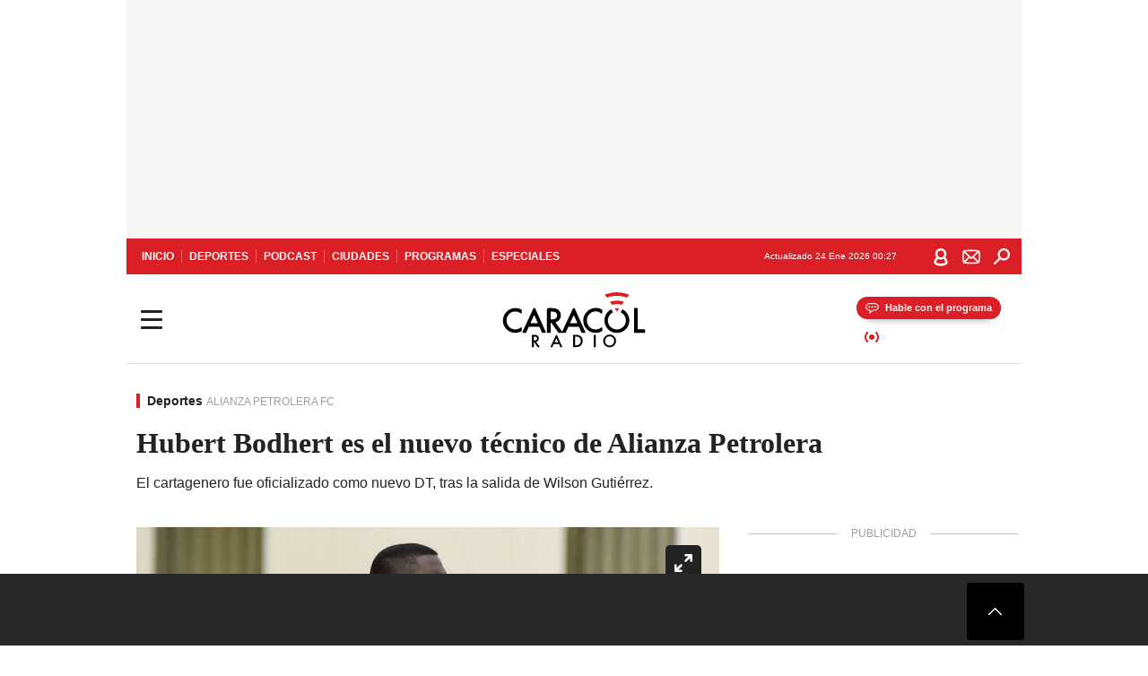

--- FILE ---
content_type: text/html; charset=utf-8
request_url: https://caracol.com.co/radio/2021/03/07/deportes/1615146944_157666.html
body_size: 35407
content:
<!DOCTYPE html><html lang="es"><head><meta charSet="utf-8"/><meta name="viewport" content="width=device-width, initial-scale=1.0, maximum-scale=5.0"/><meta http-equiv="X-UA-Compatible" content="ie=edge"/><meta name="google-site-verification" content="G2X5nOR8G3vXlNRwVmMbVxyTVTim2xrrwRbLIyKmlqc"/><meta name="format-detection" content="address=no;email=no,telephone:no"/><link rel="preload" href="https://caracol.com.co/resizer/v2/4DJ5BVJWMNPUVBK2IWQV2CKYBQ.jpg?auth=30889fda08e79bf4289210f80b2776aae029f50a1c1ed00e9d7b7388d6acd71b&amp;width=650&amp;height=488&amp;quality=70&amp;smart=true" imagesrcset="https://caracol.com.co/resizer/v2/4DJ5BVJWMNPUVBK2IWQV2CKYBQ.jpg?auth=30889fda08e79bf4289210f80b2776aae029f50a1c1ed00e9d7b7388d6acd71b&amp;width=288&amp;height=216&amp;quality=70&amp;smart=true 288w, https://caracol.com.co/resizer/v2/4DJ5BVJWMNPUVBK2IWQV2CKYBQ.jpg?auth=30889fda08e79bf4289210f80b2776aae029f50a1c1ed00e9d7b7388d6acd71b&amp;width=343&amp;height=257&amp;quality=70&amp;smart=true 343w, https://caracol.com.co/resizer/v2/4DJ5BVJWMNPUVBK2IWQV2CKYBQ.jpg?auth=30889fda08e79bf4289210f80b2776aae029f50a1c1ed00e9d7b7388d6acd71b&amp;width=382&amp;height=287&amp;quality=70&amp;smart=true 382w, https://caracol.com.co/resizer/v2/4DJ5BVJWMNPUVBK2IWQV2CKYBQ.jpg?auth=30889fda08e79bf4289210f80b2776aae029f50a1c1ed00e9d7b7388d6acd71b&amp;width=650&amp;height=488&amp;quality=70&amp;smart=true 650w, https://caracol.com.co/resizer/v2/4DJ5BVJWMNPUVBK2IWQV2CKYBQ.jpg?auth=30889fda08e79bf4289210f80b2776aae029f50a1c1ed00e9d7b7388d6acd71b&amp;width=736&amp;height=552&amp;quality=70&amp;smart=true 736w, https://caracol.com.co/resizer/v2/4DJ5BVJWMNPUVBK2IWQV2CKYBQ.jpg?auth=30889fda08e79bf4289210f80b2776aae029f50a1c1ed00e9d7b7388d6acd71b&amp;width=768&amp;height=576&amp;quality=70&amp;smart=true 800w" imagesizes="(min-width:990px) 650px, calc(100vw - 32px)" as="image" fetchpriority="high"/><link rel="preload" as="font" href="/pf/resources/caracol-colombia/fonts/Lora/Lora-Bold.woff2?d=560&amp;mxId=00000000" type="font/woff2" crossorigin="anonymous"/><link rel="preload" as="font" href="/pf/resources/caracol-colombia/fonts/Poppins/Poppins-Regular.woff2?d=560&amp;mxId=00000000" type="font/woff2" crossorigin="anonymous"/><link rel="preload" as="font" href="/pf/resources/caracol-colombia/fonts/Poppins/Poppins-Bold.woff2?d=560&amp;mxId=00000000" type="font/woff2" crossorigin="anonymous"/><title>Alianza Petrolera Hubert Bodhert es el nuevo técnico de Alianza Petrolera : Hubert Bodhert es el nuevo técnico de Alianza Petrolera </title><meta name="lang" content="es"/><meta name="referrer" content="no-referrer-when-downgrade"/><meta name="robots" content="index, follow, noarchive"/><meta name="robots" content="max-video-preview:3"/><meta name="robots" content="max-image-preview:large"/><meta name="robots" content="max-snippet:-1"/><meta name="description" content="El cartagenero fue oficializado como nuevo DT, tras la salida de Wilson Gutiérrez."/><meta name="organization" content="Caracol Radio"/><meta property="article:modified_time" content="2021-03-07T15:25:18-05:00"/><meta property="article:published_time" content="2021-03-07T15:25:18-05:00"/><link rel="canonical" href="https://caracol.com.co/radio/2021/03/07/deportes/1615146944_157666.html"/><link rel="amphtml" href="https://caracol.com.co/radio/2021/03/07/deportes/1615146944_157666.html?outputType=amp"/><meta property="article:author" content="Caracol Radio"/><meta property="article:publisher" content="https://www.facebook.com/caracolradio/"/><meta property="article:section" content="Deportes"/><meta property="article:tag" content="Alianza Petrolera FC"/><meta property="article:tag" content="Ligas fútbol"/><meta property="article:tag" content="Fútbol"/><meta property="article:tag" content="Equipos"/><meta property="article:tag" content="Competiciones"/><meta property="article:tag" content="Deportes"/><link rel="alternate" href="https://caracol.com.co/arc/outboundfeeds/rss/category/deportes?outputType=xml" type="application/rss+xml" title="RSS sobre Deportes"/><meta property="og:title" content="Hubert Bodhert es el nuevo técnico de Alianza Petrolera"/><meta property="og:description" content="El cartagenero fue oficializado como nuevo DT, tras la salida de Wilson Gutiérrez."/><meta property="og:image" content="https://caracol.com.co/resizer/v2/https%3A%2F%2Fcloudfront-us-east-1.images.arcpublishing.com%2Fprisaradioco%2F4DJ5BVJWMNPUVBK2IWQV2CKYBQ.jpg?auth=0cbd0beec54d5b5aa228aeb478e805ad7486c221626f0b1782b71c2e1297a2b1&amp;height=625&amp;width=1080&amp;quality=70&amp;smart=true"/><meta property="og:image:width" content="1080"/><meta property="og:image:height" content="625"/><meta property="og:updated_time" content="2021-03-07T15:25:18-05:00"/><meta property="og:url" content="https://caracol.com.co/radio/2021/03/07/deportes/1615146944_157666.html"/><meta property="og:type" content="article"/><meta property="og:site_name" content="Caracol Radio"/><meta property="fb:app_id" content="229574677178613"/><meta property="twitter:card" content="summary_large_image"/><meta property="twitter:site" content="@CaracolRadio"/><meta name="twitter:title" content="Hubert Bodhert es el nuevo técnico de Alianza Petrolera"/><meta name="twitter:description" content="El cartagenero fue oficializado como nuevo DT, tras la salida de Wilson Gutiérrez."/><meta name="adUnit" property="adUnit" content="noticias/deportes"/><script type="application/javascript" id="polyfill-script">if(!Array.prototype.includes||!(window.Object && window.Object.assign)||!window.Promise||!window.Symbol||!window.fetch){document.write('<script type="application/javascript" src="/pf/dist/engine/polyfill.js?d=560&mxId=00000000" defer=""><\/script>')}</script><script id="fusion-engine-react-script" type="application/javascript" src="/pf/dist/engine/react.js?d=560&amp;mxId=00000000" defer=""></script><script id="fusion-engine-combinations-script" type="application/javascript" src="/pf/dist/components/combinations/default.js?d=560&amp;mxId=00000000" defer=""></script><script id="fusion-spa-sw" type="application/javascript">if('serviceWorker' in navigator){window.addEventListener('load',function(){navigator.serviceWorker.register('/sw-spa.js?d=560&mxId=00000000')})}</script><link rel="shortcut icon" type="image/x-icon" href="/pf/resources/caracol-colombia/favicon.ico?d=560&amp;mxId=00000000"/><link rel="icon" type="image/x-icon" href="/pf/resources/caracol-colombia/favicon.ico?d=560&amp;mxId=00000000"/><link rel="apple-touch-icon" href="/pf/resources/caracol-colombia/touch-icon-iphone.png?d=560&amp;mxId=00000000"/><link rel="apple-touch-icon" sizes="152x152" href="/pf/resources/caracol-colombia/touch-icon-ipad.png?d=560&amp;mxId=00000000"/><link rel="apple-touch-icon" sizes="180x180" href="/pf/resources/caracol-colombia/touch-icon-iphone-retina.png?d=560&amp;mxId=00000000"/><link rel="apple-touch-icon" sizes="167x167" href="/pf/resources/caracol-colombia/touch-icon-ipad-retina.png?d=560&amp;mxId=00000000"/><style>@font-face{font-family:Lora;src:url("/pf/resources/caracol-colombia/fonts/Lora/Lora-Bold.eot?d=560&mxId=00000000");src:url("/pf/resources/caracol-colombia/fonts/Lora/Lora-Bold.eot?d=560&mxId=00000000#iefix") format("embedded-opentype"),url("/pf/resources/caracol-colombia/fonts/Lora/Lora-Bold.woff2?d=560&mxId=00000000") format("woff2"),url("/pf/resources/caracol-colombia/fonts/Lora/Lora-Bold.ttf?d=560&mxId=00000000") format("ttf");font-weight:700;font-style:normal;font-display:swap}@font-face{font-family:Lora;src:url("/pf/resources/caracol-colombia/fonts/Lora/Lora-SemiBold.eot?d=560&mxId=00000000");src:url("/pf/resources/caracol-colombia/fonts/Lora/Lora-SemiBold.eot?d=560&mxId=00000000#iefix") format("embedded-opentype"),url("/pf/resources/caracol-colombia/fonts/Lora/Lora-SemiBold.woff2?d=560&mxId=00000000") format("woff2"),url("/pf/resources/caracol-colombia/fonts/Lora/Lora-SemiBold.ttf?d=560&mxId=00000000") format("ttf");font-weight:600;font-style:normal;font-display:swap}@font-face{font-family:Lora;src:url("/pf/resources/caracol-colombia/fonts/Lora/Lora-Medium.eot?d=560&mxId=00000000");src:url("/pf/resources/caracol-colombia/fonts/Lora/Lora-Medium.eot?d=560&mxId=00000000#iefix") format("embedded-opentype"),url("/pf/resources/caracol-colombia/fonts/Lora/Lora-Medium.woff2?d=560&mxId=00000000") format("woff2"),url("/pf/resources/caracol-colombia/fonts/Lora/Lora-Medium.ttf?d=560&mxId=00000000") format("ttf");font-weight:500;font-style:normal;font-display:swap}@font-face{font-family:Lora;src:url("/pf/resources/caracol-colombia/fonts/Lora/Lora-Regular.eot?d=560&mxId=00000000");src:url("/pf/resources/caracol-colombia/fonts/Lora/Lora-Regular.eot?d=560&mxId=00000000#iefix") format("embedded-opentype"),url("/pf/resources/caracol-colombia/fonts/Lora/Lora-Regular.woff2?d=560&mxId=00000000") format("woff2"),url("/pf/resources/caracol-colombia/fonts/Lora/Lora-Regular.ttf?d=560&mxId=00000000") format("ttf");font-weight:400;font-style:normal;font-display:swap}@font-face{font-family:Poppins;src:url("/pf/resources/caracol-colombia/fonts/Poppins/Poppins-Black.eot?d=560&mxId=00000000");src:local("Poppins"),local("Poppins-Black"),url("/pf/resources/caracol-colombia/fonts/Poppins/Poppins-Black.eot?d=560&mxId=00000000#iefix") format("embedded-opentype"),url("/pf/resources/caracol-colombia/fonts/Poppins/Poppins-Black.woff2?d=560&mxId=00000000") format("woff2"),url("/pf/resources/caracol-colombia/fonts/Poppins/Poppins-Black.ttf?d=560&mxId=00000000") format("ttf");font-weight:900;font-style:normal;font-display:swap}@font-face{font-family:Poppins;src:url("/pf/resources/caracol-colombia/fonts/Poppins/Poppins-Black.eot?d=560&mxId=00000000");src:local("Poppins"),local("Poppins-BlackItalic"),url("/pf/resources/caracol-colombia/fonts/Poppins/Poppins-Black.eot?d=560&mxId=00000000#iefix") format("embedded-opentype"),url("/pf/resources/caracol-colombia/fonts/Poppins/Poppins-Black.woff2?d=560&mxId=00000000") format("woff2"),url("/pf/resources/caracol-colombia/fonts/Poppins/Poppins-Black.ttf?d=560&mxId=00000000") format("ttf");font-weight:900;font-style:italic;font-display:swap}@font-face{font-family:Poppins;src:url("/pf/resources/caracol-colombia/fonts/Poppins/Poppins-ExtraBold.eot?d=560&mxId=00000000");src:local("Poppins"),local("Poppins-ExtraBold"),url("/pf/resources/caracol-colombia/fonts/Poppins/Poppins-ExtraBold.eot?d=560&mxId=00000000#iefix") format("embedded-opentype"),url("/pf/resources/caracol-colombia/fonts/Poppins/Poppins-ExtraBold.woff2?d=560&mxId=00000000") format("woff2"),url("/pf/resources/caracol-colombia/fonts/Poppins/Poppins-ExtraBold.ttf?d=560&mxId=00000000") format("ttf");font-weight:800;font-style:normal;font-display:swap}@font-face{font-family:Poppins;src:url("/pf/resources/caracol-colombia/fonts/Poppins/Poppins-ExtraBold.eot?d=560&mxId=00000000");src:local("Poppins"),local("Poppins-ExtraBoldItalic"),url("/pf/resources/caracol-colombia/fonts/Poppins/Poppins-ExtraBold.eot?d=560&mxId=00000000#iefix") format("embedded-opentype"),url("/pf/resources/caracol-colombia/fonts/Poppins/Poppins-ExtraBold.woff2?d=560&mxId=00000000") format("woff2"),url("/pf/resources/caracol-colombia/fonts/Poppins/Poppins-ExtraBold.ttf?d=560&mxId=00000000") format("ttf");font-weight:800;font-style:italic;font-display:swap}@font-face{font-family:Poppins;src:url("/pf/resources/caracol-colombia/fonts/Poppins/Poppins-Bold.eot?d=560&mxId=00000000");src:local("Poppins"),local("Poppins-Bold"),url("/pf/resources/caracol-colombia/fonts/Poppins/Poppins-Bold.eot?d=560&mxId=00000000#iefix") format("embedded-opentype"),url("/pf/resources/caracol-colombia/fonts/Poppins/Poppins-Bold.woff2?d=560&mxId=00000000") format("woff2"),url("/pf/resources/caracol-colombia/fonts/Poppins/Poppins-Bold.ttf?d=560&mxId=00000000") format("ttf");font-weight:700;font-style:normal;font-display:swap}@font-face{font-family:Poppins;src:url("/pf/resources/caracol-colombia/fonts/Poppins/Poppins-Bold.eot?d=560&mxId=00000000");src:local("Poppins"),local("Poppins-BoldItalic"),url("/pf/resources/caracol-colombia/fonts/Poppins/Poppins-Bold.eot?d=560&mxId=00000000#iefix") format("embedded-opentype"),url("/pf/resources/caracol-colombia/fonts/Poppins/Poppins-Bold.woff2?d=560&mxId=00000000") format("woff2"),url("/pf/resources/caracol-colombia/fonts/Poppins/Poppins-Bold.ttf?d=560&mxId=00000000") format("ttf");font-weight:700;font-style:italic;font-display:swap}@font-face{font-family:Poppins;src:url("/pf/resources/caracol-colombia/fonts/Poppins/Poppins-SemiBold.eot?d=560&mxId=00000000");src:local("Poppins"),local("Poppins-SemiBold"),url("/pf/resources/caracol-colombia/fonts/Poppins/Poppins-SemiBold.eot?d=560&mxId=00000000#iefix") format("embedded-opentype"),url("/pf/resources/caracol-colombia/fonts/Poppins/Poppins-SemiBold.woff2?d=560&mxId=00000000") format("woff2"),url("/pf/resources/caracol-colombia/fonts/Poppins/Poppins-SemiBold.ttf?d=560&mxId=00000000") format("ttf");font-weight:600;font-style:normal;font-display:swap}@font-face{font-family:Poppins;src:url("/pf/resources/caracol-colombia/fonts/Poppins/Poppins-SemiBold.eot?d=560&mxId=00000000");src:local("Poppins"),local("Poppins-SemiBoldItalic"),url("/pf/resources/caracol-colombia/fonts/Poppins/Poppins-SemiBold.eot?d=560&mxId=00000000#iefix") format("embedded-opentype"),url("/pf/resources/caracol-colombia/fonts/Poppins/Poppins-SemiBold.woff2?d=560&mxId=00000000") format("woff2"),url("/pf/resources/caracol-colombia/fonts/Poppins/Poppins-SemiBold.ttf?d=560&mxId=00000000") format("ttf");font-weight:600;font-style:italic;font-display:swap}@font-face{font-family:Poppins;src:url("/pf/resources/caracol-colombia/fonts/Poppins/Poppins-Medium.eot?d=560&mxId=00000000");src:local("Poppins"),local("Poppins-Medium"),url("/pf/resources/caracol-colombia/fonts/Poppins/Poppins-Medium.eot?d=560&mxId=00000000#iefix") format("embedded-opentype"),url("/pf/resources/caracol-colombia/fonts/Poppins/Poppins-Medium.woff2?d=560&mxId=00000000") format("woff2"),url("/pf/resources/caracol-colombia/fonts/Poppins/Poppins-Medium.ttf?d=560&mxId=00000000") format("ttf");font-weight:500;font-style:normal;font-display:swap}@font-face{font-family:Poppins;src:url("/pf/resources/caracol-colombia/fonts/Poppins/Poppins-Medium.eot?d=560&mxId=00000000");src:local("Poppins"),local("Poppins-MediumItalic"),url("/pf/resources/caracol-colombia/fonts/Poppins/Poppins-Medium.eot?d=560&mxId=00000000#iefix") format("embedded-opentype"),url("/pf/resources/caracol-colombia/fonts/Poppins/Poppins-Medium.woff2?d=560&mxId=00000000") format("woff2"),url("/pf/resources/caracol-colombia/fonts/Poppins/Poppins-Medium.ttf?d=560&mxId=00000000") format("ttf");font-weight:500;font-style:italic;font-display:swap}@font-face{font-family:Poppins;src:url("/pf/resources/caracol-colombia/fonts/Poppins/Poppins-Regular.eot?d=560&mxId=00000000");src:local("Poppins"),local("Poppins-Regular"),url("/pf/resources/caracol-colombia/fonts/Poppins/Poppins-Regular.eot?d=560&mxId=00000000#iefix") format("embedded-opentype"),url("/pf/resources/caracol-colombia/fonts/Poppins/Poppins-Regular.woff2?d=560&mxId=00000000") format("woff2"),url("/pf/resources/caracol-colombia/fonts/Poppins/Poppins-Regular.ttf?d=560&mxId=00000000") format("ttf");font-weight:400;font-style:normal;font-display:swap}@font-face{font-family:Poppins;src:url("/pf/resources/caracol-colombia/fonts/Poppins/Poppins-Italic.eot?d=560&mxId=00000000");src:local("Poppins"),local("Poppins-Italic"),url("/pf/resources/caracol-colombia/fonts/Poppins/Poppins-Italic.eot?d=560&mxId=00000000#iefix") format("embedded-opentype"),url("/pf/resources/caracol-colombia/fonts/Poppins/Poppins-Italic.woff2?d=560&mxId=00000000") format("woff2"),url("/pf/resources/caracol-colombia/fonts/Poppins/Poppins-Italic.ttf?d=560&mxId=00000000") format("ttf");font-weight:400;font-style:italic;font-display:swap}@font-face{font-family:Poppins;src:url("/pf/resources/caracol-colombia/fonts/Poppins/Poppins-Light.eot?d=560&mxId=00000000");src:local("Poppins"),local("Poppins-Light"),url("/pf/resources/caracol-colombia/fonts/Poppins/Poppins-Light.eot?d=560&mxId=00000000#iefix") format("embedded-opentype"),url("/pf/resources/caracol-colombia/fonts/Poppins/Poppins-Light.woff2?d=560&mxId=00000000") format("woff2"),url("/pf/resources/caracol-colombia/fonts/Poppins/Poppins-Light.ttf?d=560&mxId=00000000") format("ttf");font-weight:300;font-style:normal;font-display:swap}@font-face{font-family:Poppins;src:url("/pf/resources/caracol-colombia/fonts/Poppins/Poppins-LightItalic.eot?d=560&mxId=00000000");src:local("Poppins"),local("Poppins-LightItalic"),url("/pf/resources/caracol-colombia/fonts/Poppins/Poppins-LightItalic.eot?d=560&mxId=00000000#iefix") format("embedded-opentype"),url("/pf/resources/caracol-colombia/fonts/Poppins/Poppins-LightItalic.woff2?d=560&mxId=00000000") format("woff2"),url("/pf/resources/caracol-colombia/fonts/Poppins/Poppins-LightItalic.ttf?d=560&mxId=00000000") format("ttf");font-weight:300;font-style:normal;font-display:swap}@font-face{font-family:Poppins;src:url("/pf/resources/caracol-colombia/fonts/Poppins/Poppins-ExtraLight.eot?d=560&mxId=00000000");src:local("Poppins"),local("Poppins-ExtraLight"),url("/pf/resources/caracol-colombia/fonts/Poppins/Poppins-ExtraLight.eot?d=560&mxId=00000000#iefix") format("embedded-opentype"),url("/pf/resources/caracol-colombia/fonts/Poppins/Poppins-ExtraLight.woff2?d=560&mxId=00000000") format("woff2"),url("/pf/resources/caracol-colombia/fonts/Poppins/Poppins-ExtraLight.ttf?d=560&mxId=00000000") format("ttf");font-weight:200;font-style:normal;font-display:swap}@font-face{font-family:Poppins;src:url("/pf/resources/caracol-colombia/fonts/Poppins/Poppins-Thin.eot?d=560&mxId=00000000");src:local("Poppins"),local("Poppins-Thin"),url("/pf/resources/caracol-colombia/fonts/Poppins/Poppins-Thin.eot?d=560&mxId=00000000#iefix") format("embedded-opentype"),url("/pf/resources/caracol-colombia/fonts/Poppins/Poppins-Thin.woff2?d=560&mxId=00000000") format("woff2"),url("/pf/resources/caracol-colombia/fonts/Poppins/Poppins-Thin.ttf?d=560&mxId=00000000") format("ttf");font-weight:100;font-style:normal;font-display:swap}.c-s>div:empty{padding:0}.lead-art .bt-am{position:absolute;width:40px;height:40px;top:calc((100vw - 32px) * .75 - 60px);right:20px;background:url(/pf/resources/caracol-colombia/img/ico-fs.svg?d=560&mxId=00000000) 50%/20px no-repeat #232323;border-radius:5px;text-indent:-9999px}.cnt-byline>div .au-tw{background:url(/pf/resources/caracol-colombia/img/ico-tw-cl1.svg?d=560&mxId=00000000) 50% no-repeat;text-indent:-9999px;display:inline-block;margin-left:4px;width:20px}.cnt-byline img{border-radius:50%;background-color:#fff;height:30px;width:30px;float:left;margin:0 6px 0 0}.cnt-txt .loc{font-weight:700;display:inline-block;margin-bottom:0}.cnt-txt .loc:after{content:"\2022";padding:0 5px}.cnt-txt .loc+p{display:inline}.cnt-txt .loc+p+*{margin-top:15px}.cnt-txt li{font:16px/24px Poppins,Arial,Helvetica Neue,Helvetica,sans-serif}.cnt-txt>ul{counter-reset:section;margin-bottom:15px}.cnt-txt>ul li{padding:0 0 8px 28px;position:relative}.cnt-txt>ul li:before{content:"";width:7px;height:7px;border-radius:50%;background:#da1f26;display:block;position:absolute;left:7px;top:8px}@font-face{font-family:sourcesans;src:url(//cr00.epimg.net/especiales/arcsites/car/fonts/sourcesanspro-regular.woff2) format("woff2"),url(//cr00.epimg.net/especiales/arcsites/car/fonts/sourcesanspro-regular.woff) format("woff");font-weight:500;font-style:normal;font-display:swap}@font-face{font-family:sourcesans;src:url(//cr00.epimg.net/especiales/arcsites/car/fonts/sourcesanspro-semibold.woff2) format("woff2"),url(//cr00.epimg.net/especiales/arcsites/car/fonts/sourcesanspro-semibold.woff) format("woff");font-weight:600;font-style:normal;font-display:swap}@font-face{font-family:sourcesans;src:url(//cr00.epimg.net/especiales/arcsites/car/fonts/sourcesanspro-bold.woff2) format("woff2"),url(//cr00.epimg.net/especiales/arcsites/car/fonts/sourcesanspro-bold.woff) format("woff");font-weight:700;font-style:normal;font-display:swap}@media (min-width:768px){footer .c-sn{height:80px;margin-left:20px}footer .c-sn li{min-width:126px;max-width:126px;margin:0}footer .c-sn a{font:700 20px/32px Poppins,Arial,Helvetica Neue,Helvetica,sans-serif;-webkit-box-orient:horizontal;-webkit-box-direction:normal;flex-direction:row}footer .c-sn a:before{margin:0 8px 0 0}footer .c-ln{height:48px;padding:0}footer .c-ln li{margin:0}footer .c-ln a{padding:0 15px}.cnt-buscador-emisoras{padding:8px 0}.cnt-buscador-emisoras>div:not(.cnt-cabecera){width:calc(100% - 58px);height:384px;overflow:auto;overflow-x:hidden;margin:16px 0 0}.cnt-buscador-emisoras .buscador-emisora{width:calc(100% - 16px);background:#f5f5f5;height:82px;margin:0 auto;padding-top:0}.cnt-buscador-emisoras .buscador-emisora form{background:#fff}.cnt-buscador-emisoras .buscador-emisora button{width:50px;height:50px;text-indent:-9999px;background:url("/pf/resources/caracol-colombia/img/player-permanente/ico-lupa.svg?d=560&mxId=00000000") 50%/15px no-repeat}.cnt-buscador-emisoras .buscador-emisora input::-webkit-input-placeholder{color:#232323}.cnt-buscador-emisoras .buscador-emisora input::-moz-placeholder{color:#232323}.cnt-buscador-emisoras .buscador-emisora input:-ms-input-placeholder,.cnt-buscador-emisoras .buscador-emisora input::-ms-input-placeholder{color:#232323}.cnt-buscador-emisoras .cnt-resultados{max-width:40%;margin-left:30%;margin-top:24px}.cnt-buscador-emisoras .cnt-resultados .tit,.cnt-buscador-emisoras .cnt-resultados li,.cnt-buscador-emisoras .cnt-resultados>p{height:50px}.cnt-buscador-emisoras .cnt-resultados>p{margin-left:0}.cnt-interaccion{margin-top:25px}}@media (min-width:990px){.c-s>div.mh266-100{min-height:266px}.c-d .cnt-publi{display:block}.cnt-buscador-emisoras{background:#fff;z-index:101}.cnt-buscador-emisoras>button{position:absolute;text-indent:-9999px;width:50px;height:50px;border-radius:8px;background:url("/pf/resources/caracol-colombia/img/player-permanente/ico-fullscreen.svg?d=560&mxId=00000000") 50% no-repeat #f5f5f5;top:16px;right:8px}.cnt-buscador-emisoras>div:not(.cnt-cabecera){height:320px}.cnt-buscador-emisoras .cnt-resultados>p{width:250px;margin-left:calc(100% - 250px)}.c-i{max-width:650px}.c-d{max-width:300px}.bcrumb{margin-top:14px}.cint{padding-top:12px}}@media (min-width:990px) and (max-width:1366px){.lead-art .bt-am{top:20px}}@media (min-width:1025px){.lead-art .bt-am{top:20px;opacity:0}}@media (max-width:989px){body{max-width:100vw}.c-s>div{padding:0}.c-s .c-opc ul,.c-s nav,.c-s>div>div:before{display:none}.c-s .c-opc p{padding:0;line-height:20px}.c-s header>div:first-child{-webkit-box-pack:center;justify-content:center}.c-h-p{height:64px;-webkit-box-shadow:0 2px 4px 0 rgba(0,0,0,.1);box-shadow:0 2px 4px 0 rgba(0,0,0,.1)}.c-h-p .logo{width:103px;height:26px;left:41px;-webkit-transform:none;transform:none}.c-h-p .ondirect{display:none}.c-h-p div{margin:0}.c-h-d{height:74px}.c-sab{background:linear-gradient(90deg,#fff,#fff 269px,#ddd 270px,hsla(0,0%,93%,.99) 271px,hsla(0,0%,93%,.99));max-height:calc(100vh - 166px);min-height:calc(100vh - 166px);overflow-y:scroll}.c-sab .c-i-sab{flex-wrap:nowrap;-webkit-box-flex:1;flex-grow:1;min-height:auto}.c-sab .opc{-webkit-box-ordinal-group:2;order:1;min-height:55px}.c-sab .dto{-webkit-box-ordinal-group:3;order:2;width:267px;margin:0;padding:12px 16px 0;position:relative;border-bottom:1px solid #ddd}.c-sab .dto>div{position:static;-webkit-transform:none;transform:none;text-align:left;padding:8px 0;display:-webkit-box;display:flex;-webkit-box-align:start;align-items:flex-start;-webkit-box-orient:vertical;-webkit-box-direction:normal;flex-direction:column}.c-sab .dto>div a{display:inline-block;margin:0 0 8px;color:#000}.c-sab .dto>p{background:url(https://cadenaser00.epimg.net/pf/resources/caracol-colombia/img/ico-di-cl1.svg) 0 50%/20px no-repeat;text-align:left;font:700 16px/24px Poppins,Arial,Helvetica Neue,Helvetica,sans-serif;color:#000}.c-sab .pdc{-webkit-box-ordinal-group:4;order:3;width:250px;margin:0}.c-sab .pdc>div{display:none}.c-sab .c-mnu{max-width:100%}.c-sab .c-mnu li:not(:last-child){font:300 12px/36px Poppins,Arial,Helvetica Neue,Helvetica,sans-serif}.c-sab .c-mnu>p{background:url(/pf/resources/caracol-colombia/img/ico-sig-cl1.svg?d=560&mxId=00000000) calc(100% - 16px) 50% no-repeat}.c-sab .mnu{-webkit-box-ordinal-group:5;order:4;width:250px}.c-sab .otr{-webkit-box-ordinal-group:6;order:5;width:250px;margin:0;-webkit-box-shadow:none;box-shadow:none}.c-sab .otr,.c-sab .otr div p{display:none}.c-sab .otr>div{-webkit-box-orient:vertical;-webkit-box-direction:normal;flex-direction:column}.c-sab .otr div li{margin:16px 8px 0 0}.c-sab .otr div a{width:36px;height:36px;background-size:16px}.c-sab .otr div a.fb,.c-sab .otr div a.tw{background-size:20px}.c-sab .l-par li:not(:nth-child(2)){display:none}.c-sab .c-par{height:auto;margin-top:16px}.c-sab .c-par+p{display:none}.c-sab .c-par a,.c-sab .c-par p{max-width:calc(100% - 20px)!important}.c-sab .c-mnu .n1,.c-sab .rec>p{display:none}.c-sab .o-ops{border:0;border-bottom:1px solid #ddd;margin:15px 0 0;padding:18px 16px 8px;position:relative}.c-sab .o-ops:before{content:"";position:absolute;top:0;left:16px;width:235px;height:1px;border:1px dashed #dfdfdf}.c-emi{top:20px;height:calc(100% - 20px)}.c-emi .cnt-buscador-emisoras{width:100vw}.c-emi .cnt-buscador-emisoras>button{top:13px}.c-emi .cnt-buscador-emisoras>div:last-child{max-width:100%;width:100%}.c-emi .cnt-buscador-emisoras .cnt-resultados{margin-left:20px}.c-emi .cnt-buscador-emisoras ul{-webkit-box-orient:vertical;-webkit-box-direction:normal;flex-direction:column}.c-emi .cnt-buscador-emisoras li,.c-emi .cnt-buscador-emisoras li.tit{min-width:0;max-width:none}}@media (max-width:600px){.c-h-d{height:74px}.c-sab{margin:0}.c-sab .dto{left:0}.c-sab .c-mnu>a,.c-sab .c-mnu>p{font:600 14px/14px Poppins,Arial,Helvetica Neue,Helvetica,sans-serif;margin-top:7px}.c-sab .mnu-ul li:not(:last-child){margin-bottom:6px}.c-sab .c-mnu ul#\/actualidad li a,.c-sab .c-mnu ul#\/ciudades li a,.c-sab .c-mnu ul#\/deportes li a,.c-sab .c-mnu ul#\/viajes li a,.c-sab .c-mnu ul#\/vida li a{padding:0}.c-sab .otr,.c-sab .pdc div,.cnt-byline>div:before{display:none}.cnt-byline>div p a.aw-wb{display:inline-block;width:80%;overflow:hidden;text-overflow:ellipsis;white-space:nowrap;height:30px}.cnt-byline>div p a.au-tw{width:20px;height:30px}.cnt-byline span.a_ti{margin:0 0 0 45px}.c-i .cnt-byline{display:flexlock;margin:10px 0;position:relative;min-height:36px;padding:0;flex-wrap:wrap;-webkit-box-align:end;align-items:flex-end}.c-i .cnt-byline>div p{width:100%;position:relative;padding:0}.c-i .cnt-byline>div p a.aw-wb{line-height:24px;height:24px}.c-i .cnt-byline>div p a.au-tw{height:24px;position:absolute}.c-i .cnt-byline span.a_ti{line-height:28px;margin:0;position:absolute;top:0}body.noticia .c-i .cnt-byline,body.noticia .c-i .cnt-byline>div{display:inline-block;width:100%}body.noticia .c-i .cnt-byline>div p{width:100%;height:40px}body.noticia .c-i .cnt-byline>div p a.aw-wb{width:50%}body.noticia .c-i .cnt-byline span.a_ti{line-height:20px;margin:0;position:relative;top:0}.ult{display:none}}html{line-height:1.15;-webkit-text-size-adjust:100%}main{display:block}h1{font-size:2em}a{background-color:transparent;text-decoration:none;color:#232323}b{font-weight:bolder}img{border-style:none;max-width:100%;display:block;height:auto}button,input{font-family:inherit;font-size:100%;line-height:1.15;margin:0;overflow:visible}button{text-transform:none;-webkit-appearance:button;border:0}button::-moz-focus-inner{border-style:none;padding:0}[type=search]{-webkit-appearance:textfield;outline-offset:-2px}[type=search]::-webkit-search-decoration{-webkit-appearance:none}::-webkit-file-upload-button{-webkit-appearance:button;font:inherit}html{box-sizing:border-box;-moz-box-sizing:border-box;-webkit-box-sizing:border-box;font-size:100%}*,:after,:before{box-sizing:inherit;-moz-box-sizing:inherit;-webkit-box-sizing:inherit;-webkit-box-sizing:border-box;box-sizing:border-box}body,figure,h1,h3,p,ul{margin:0;padding:0}ul{list-style-type:none;overflow:visible;counter-reset:olcont}ul li{margin:0;padding:0;counter-increment:olcont}input{background-color:transparent;background-image:none;border:0;font-size:16px;padding:0}body,button,input{font-synthesis:none;-moz-font-feature-settings:"kern";-webkit-font-smoothing:antialiased;-moz-osx-font-smoothing:grayscale}@-webkit-keyframes ellipsis-dot{25%{content:""}50%{content:"."}75%{content:".."}to{content:"..."}}@keyframes ellipsis-dot{25%{content:""}50%{content:"."}75%{content:".."}to{content:"..."}}@-webkit-keyframes spin{to{-webkit-transform:rotate(0);transform:rotate(1turn)}}@keyframes spin{to{-webkit-transform:rotate(0);transform:rotate(1turn)}}p{font:16px/24px Poppins,Arial,Helvetica Neue,Helvetica,sans-serif}:active,:focus{outline:0}button:-moz-focusring{outline:0}#fusion-app{width:100%;margin:0 auto;padding:0}.c-s>div{background:#f5f5f5;padding:8px 0;-webkit-box-pack:center;justify-content:center}.c-s>div,.c-s>div>div{position:relative;display:-webkit-box;display:flex}.c-s>div>div:before{content:"";width:24px;height:100%;background:#bfbfbf;left:-24px;top:0;display:none;position:absolute}.c-s>div>div:after{content:"PUBLICIDAD";position:absolute;left:-18px;top:85px;-webkit-transform-origin:left top;transform-origin:left top;-webkit-transform:rotate(270deg);transform:rotate(270deg);font-size:12px;letter-spacing:1px;color:#9f9f9f;display:none}.cnt-publi div#caracol_gpt-MPU1{height:600px;width:auto}.cnt-publi{position:relative;padding:23px 0 16px;text-align:center;display:-webkit-box;display:flex;-webkit-box-pack:center;justify-content:center}.cnt-publi:before{content:"";background:#bfbfbf;width:100%;height:1px;position:absolute;top:7px;left:0;display:block}.cnt-publi:after{content:"PUBLICIDAD";font:12px/15px Poppins,Arial,Helvetica Neue,Helvetica,sans-serif;color:#9f9f9f;position:absolute;top:0;left:50%;-webkit-transform:translateX(-50%);transform:translateX(-50%);background:#fff;padding:0 16px}.c-s>div.mh266-100{min-height:100px}.cnt-data-art>aside{width:100%;max-width:650px}footer{padding-bottom:82px;background:#fafafa;border-top:1px solid #eeeff2;margin-bottom:110px}footer>ul{display:-webkit-box;display:flex;-webkit-box-pack:center;justify-content:center;-webkit-box-align:center;align-items:center}footer .c-sn{height:102px}footer .c-sn li{max-width:16.5%;min-width:16.5%;margin:0}footer .c-sn a{font:700 14px/16px Poppins,Arial,Helvetica Neue,Helvetica,sans-serif;-webkit-box-orient:vertical;-webkit-box-direction:normal;flex-direction:column;-webkit-box-align:center;align-items:center;color:#9f9f9f;display:-webkit-box;display:flex}footer .c-sn a:before{content:" ";background:url(https://cr00.epimg.net/especiales/img-arc/caracol-colombia/ico-tw-cl1.svg) 50%/16px no-repeat #fff;width:32px;height:32px;border-radius:8px;display:block;margin:0 0 4px;border:4px solid #da1f26;padding:14px}footer .c-sn a.fb:before{background-image:url(https://cr00.epimg.net/especiales/img-arc/caracol-colombia/ico-fb-cl1.svg)}footer .c-sn a.in:before{background-image:url(https://cr00.epimg.net/especiales/img-arc/caracol-colombia/ico-ig-cl1.svg)}footer .c-sn a.tt:before{background-image:url(https://cr00.epimg.net/especiales/img-arc/caracol-colombia/ico-tt-cl1.svg)}footer .c-sn a.yt:before{background-image:url(https://cr00.epimg.net/especiales/img-arc/caracol-colombia/ico-yt-cl1.svg)}footer .c-ln{flex-wrap:wrap;height:auto!important;padding:2px 0!important}footer .c-ln li{border-right:1px solid #9f9f9f;margin:4px 0}footer .c-ln li:last-child{border:0}footer .c-ln a{font:12px/16px Poppins,Arial,Helvetica Neue,Helvetica,sans-serif;color:#232323;padding:0 12px;display:block}footer ul.socio{padding:10px 0;background:#efefef;margin-bottom:12px}footer ul.socio li{min-width:130px;max-width:130px;margin:0 14px;text-align:center}footer ul.socio li img{height:40px;margin:0 auto;opacity:.65}footer ul.socio li span{padding:20px 0;color:#9f9f9f;font-size:12px}.c-pl-a .c-op,.c-pl-a .c-sh{-webkit-box-pack:end;justify-content:flex-end;padding-right:52px}.c-pl-a .c-sh li button.bt-em,.c-pl-a .c-sh p{display:none}.c-pl-a .bt-pp{min-width:56px;max-width:56px;min-height:56px;max-height:56px;background:url(/pf/resources/caracol-colombia/img/ico-pl.svg?d=560&mxId=00000000) 50%/12px no-repeat #232323;border:8px solid #9f9f9f;text-indent:-9999px;display:block;border-radius:50px;z-index:10}.c-pl-a .bt-op{min-width:24px;max-width:24px;width:24px;height:24px;text-indent:-9999px;position:absolute;right:0;top:0;background:url("/pf/resources/caracol-colombia/img/player-permanente/ico-opc-blanco.svg?d=560&mxId=00000000") 50%/16px no-repeat #232323;border-radius:4px;padding:0}.c-pl-a.car .tit,.c-pl-a.rep .tit{display:none}.c-pl-a.car .tim,.c-pl-a.rep .tim{position:absolute;right:0;bottom:0;color:#fff;line-height:13px}.c-pl-a.car .bt-pp{background:url("/pf/resources/caracol-colombia/img/ico-ldn.svg?d=560&mxId=00000000") 50% no-repeat #424242;-webkit-animation:1s linear infinite spin;animation:1s linear infinite spin;overflow:hidden;border-color:#424242}.c-pl-a.rep .bt-pp{background:url(/pf/resources/caracol-colombia/img/ico-pa-cl1.svg?d=560&mxId=00000000) 50%/12px no-repeat #da1f26;border-color:#fff}.c-pl-a.rep .tim{bottom:16px;right:16px;line-height:24px}.c-pl-a.pl-i{position:relative}.c-pl-a.pl-i .bt-pp{position:absolute;left:8px;bottom:8px}.c-pl-a.pl-i .bt-op{right:8px;top:8px}.c-pl-a.pl-i .tim,.c-pl-a.pl-i .tit{font:12px/24px Poppins,Arial,Helvetica Neue,Helvetica,sans-serif;color:#fff;background:#232323;padding:0 8px;position:absolute;display:block}.c-pl-a.pl-i .tit{border-left:4px solid #fff;left:8px;max-width:calc(100% - 48px);white-space:nowrap;text-overflow:ellipsis;overflow:hidden;top:8px;border-radius:0 4px 4px 0}.c-pl-a.pl-i .tim{right:8px;border-radius:4px;bottom:auto}.c-pl-a.pl-i .c-on{position:absolute;left:72px;bottom:8px;width:calc(100% - 190px);height:48px;background:url(/pf/resources/caracol-colombia/img/vumetro/blanco-48.png?d=560&mxId=00000000) repeat-x}.c-pl-a.pl-i.rep .c-on span{position:absolute;left:0;top:0;height:100%;width:0;background:url(/pf/resources/caracol-colombia/img/vumetro/amarillo-48.png?d=560&mxId=00000000) no-repeat;display:block}.c-pl-a{overflow:hidden}.c-op,.c-sh{position:absolute;width:100%;height:0;background:#282828;overflow:hidden;left:0;top:0;display:-webkit-box;display:flex;-webkit-box-pack:center;justify-content:center;-webkit-box-align:center;align-items:center}.c-op>button,.c-sh>button{position:absolute;top:20px;right:20px;width:22px;height:22px;background:url("/pf/resources/caracol-colombia/img/ico-x.svg?d=560&mxId=00000000") 50% no-repeat;text-indent:-9999px}.c-op ul,.c-sh ul{display:-webkit-box;display:flex}.c-op li,.c-sh li{margin-left:5px}.c-op li button,.c-sh li button{width:40px;height:40px;text-indent:-9999px;display:block}.c-op li button{background:url("/pf/resources/caracol-colombia/img/ico-sh.svg?d=560&mxId=00000000") 50% no-repeat #232323;border-radius:8px}.c-sh>div:nth-of-type(2){display:none}.c-sh p{font:700 18px/42px Poppins,Arial,Helvetica Neue,Helvetica,sans-serif;color:#fff;text-align:center}.c-sh p:last-child{font:14px/18px Poppins,Arial,Helvetica Neue,Helvetica,sans-serif;padding:0 16px}.c-sh li button{border-radius:50px;background:url(/pf/resources/caracol-colombia/img/ico-fb.svg?d=560&mxId=00000000) 50% no-repeat #314299}.c-sh li button.bt-tw{background:url(/pf/resources/caracol-colombia/img/ico-tw.svg?d=560&mxId=00000000) 50% no-repeat #101418}.c-sh li button.bt-li{background:url(/pf/resources/caracol-colombia/img/ico-li.svg?d=560&mxId=00000000) 50% no-repeat #0086d7}.c-sh li button.bt-wh{background:url(/pf/resources/caracol-colombia/img/ico-wh.svg?d=560&mxId=00000000) 50%/16px no-repeat #0a9b34}.c-sh li button.bt-em{background:url(/pf/resources/caracol-colombia/img/ico-em.svg?d=560&mxId=00000000) 50%/16px no-repeat #424242}.cnt-buscador-emisoras>button{display:none}.cnt-buscador-emisoras .buscador-emisora{padding:16px 0;background:#fff;-webkit-box-ordinal-group:3;order:2}.cnt-buscador-emisoras .buscador-emisora form{background:#f5f5f5;border-radius:8px;display:-webkit-box;display:flex}.cnt-buscador-emisoras .buscador-emisora button{width:64px;height:64px;text-indent:-9999px;background:url("/pf/resources/caracol-colombia/img/player-permanente/ico-lupa.svg?d=560&mxId=00000000") 50% no-repeat}.cnt-buscador-emisoras .buscador-emisora input{font:18px/48px Poppins,Arial,Helvetica Neue,Helvetica,sans-serif;color:#232323;width:calc(100% - 64px)}.cnt-buscador-emisoras .buscador-emisora input::-webkit-input-placeholder{color:#8c8d97}.cnt-buscador-emisoras .buscador-emisora input::-moz-placeholder{color:#8c8d97}.cnt-buscador-emisoras .buscador-emisora input:-ms-input-placeholder,.cnt-buscador-emisoras .buscador-emisora input::-ms-input-placeholder{color:#8c8d97}.cnt-buscador-emisoras .cnt-resultados{-webkit-box-ordinal-group:2;order:1}.cnt-buscador-emisoras .cnt-resultados>p{height:50px;font:18px/24px Poppins,Arial,Helvetica Neue,Helvetica,sans-serif;color:#da1f26;padding-left:40px;background:url("/pf/resources/caracol-colombia/img/player-permanente/ico-directociudad.svg?d=560&mxId=00000000") 0 50% no-repeat;-webkit-box-align:center;align-items:center;display:-webkit-box;display:flex}.cnt-buscador-emisoras .cnt-resultados ul{margin:18px 0;display:grid;grid-template-columns:1fr 1fr;gap:16px}.cnt-buscador-emisoras .cnt-resultados li{height:34px;-webkit-box-align:center;align-items:center;display:-webkit-box;display:flex}.cnt-buscador-emisoras .cnt-resultados li a{font:18px/24px Poppins,Arial,Helvetica Neue,Helvetica,sans-serif;display:block;color:#282828;padding-left:40px;background:url("/pf/resources/caracol-colombia/img/player-permanente/ico-emisora-off.svg?d=560&mxId=00000000") 0 50% no-repeat}.cnt-buscador-emisoras .cnt-resultados .tit{height:35px;display:grid;-webkit-box-align:center;align-items:center}.cnt-buscador-emisoras .cnt-resultados .tit span{font:25px/39px Poppins,Arial,Helvetica Neue,Helvetica,sans-serif;color:#8c8d97}.cnt-buscador-emisoras .cnt-resultados .tit span:first-child{display:none}.cnt-buscador-emisoras .cnt-resultados .tit span:nth-child(2){font:700 18px/25px Poppins,Arial,Helvetica Neue,Helvetica,sans-serif;color:#282828}.inf .cnt-buscador-emisoras>div:not(.cnt-cabecera){display:-webkit-box;display:flex;-webkit-box-orient:vertical;-webkit-box-direction:normal;flex-direction:column}.c-s header{width:100%}.c-s header>div:first-child{background:#da1f26}.c-s header>div:nth-child(-n+2){display:-webkit-box;display:flex}.c-s header>div:not(:last-child){-webkit-box-pack:justify;justify-content:space-between;padding:0 calc(50vw - 510px)}.c-s header>div.menu,.c-s nav ul{display:-webkit-box;display:flex}.c-s nav ul{padding:0 8px}.c-s nav a{display:block;font:700 12px/40px Poppins,Arial,Helvetica Neue,Helvetica,sans-serif;color:#fff;padding:0 8px 0 9px;position:relative;text-transform:uppercase}.c-s nav a:before{content:"";display:block;width:1px;height:16px;position:absolute;left:0;top:12px;background:hsla(0,0%,100%,.25)}.c-s nav li:first-child a:before{display:none}.c-s .c-opc{display:-webkit-box;display:flex}.c-s .c-opc p{color:#fff;font:10px/40px Poppins,Arial,Helvetica Neue,Helvetica,sans-serif;padding-right:4px}.c-s .c-opc ul{display:-webkit-box;display:flex;margin:0 5px 0 28px}.c-s .c-opc a,.c-s .c-opc button{border:0;height:40px;width:34px;background:#da1f26;color:#da1f26;display:block}.c-s .c-opc button span{display:block;text-indent:-9999px;height:40px;background:url(/pf/resources/caracol-colombia/img/ico-usu-wh.svg?d=560&mxId=00000000) 50%/20px no-repeat}.c-s .c-opc button{position:relative}.c-s .c-opc a{text-indent:-9999px;background:url(/pf/resources/caracol-colombia/img/ico-news-cl9.svg?d=560&mxId=00000000) 50%/20px no-repeat}.c-s .c-opc a.srch{background-image:url(/pf/resources/caracol-colombia/img/ico-se-wh.svg?d=560&mxId=00000000);background-size:18px}.c-s{margin-bottom:16px}.c-s>div.mh266-100,.c-s>header{max-width:998px;margin:0 auto}.c-s>header{width:100%;top:0;z-index:11}.c-s>header>div .c-h-p,.c-s>header>div:not(:last-child){padding:0}.c-s .c-opc a.nws,.c-s .opc a.nws{text-indent:-9999px;background:url(/pf/resources/caracol-colombia/img/ico-news-wh.svg?d=560&mxId=00000000) 50%/20px no-repeat}.c-h-p{height:100px;-webkit-box-align:center;align-items:center;border-bottom:1px solid #dfdfdf;width:100%;background:#fff;position:absolute;top:0;left:0;-webkit-box-pack:justify;justify-content:space-between;padding:0 calc(50vw - 510px);display:-webkit-box;display:flex}.c-h-p .logo{width:160px;height:72px;background:url(/pf/resources/caracol-colombia/img/logocar.svg?d=560&mxId=00000000) 50%/contain no-repeat;text-indent:-9999px;display:block;position:absolute;left:50%;-webkit-transform:translateX(-50%);transform:translateX(-50%)}.c-h-p>button{padding:20px 16px;width:56px;height:64px;text-indent:-9999px;background:0 0;margin-top:-2px}.c-h-p>button span{color:#fff}.c-h-p>button span,.c-h-p>button span:after,.c-h-p>button span:before{border-radius:1px;height:3px;width:24px;background:#232323;position:absolute;display:block}.c-h-p>button span:after,.c-h-p>button span:before{content:"";top:-9px}.c-h-p>button span:after{top:auto;bottom:-9px}.c-h-p div{display:-webkit-box;display:flex;margin-right:15px}.c-h-p div#radio-station-select{max-width:270px}.c-h-p div a{background:url(/pf/resources/caracol-colombia/img/ico-hable_programa.svg?d=560&mxId=00000000) 7% 54%/9% no-repeat #da1f26;border-radius:15px;font:600 10.5px/25px Poppins,Arial,Helvetica Neue,Helvetica,sans-serif;color:#fff;padding:0 10px 0 32px;margin-right:8px;display:block;-webkit-box-shadow:0 9px 8px -11px #000;box-shadow:0 9px 8px -11px #000;max-width:192px}.c-h-p div .ondirect{margin:-4px 0 0 8px}.c-h-p div .ondirect svg.microfono{background:url(/pf/resources/caracol-colombia/img/ico-audio-programa.svg?d=560&mxId=00000000) 11% 30%/65% no-repeat;height:25px;width:25px;bottom:-14px;position:relative}.c-h-p div .ondirect span.programa-w{font:500 11px/12px Poppins,Arial,Helvetica Neue,Helvetica,sans-serif;vertical-align:bottom}.c-h-w{position:relative;width:100%}.c-h-d{height:100px}.c-sab{max-height:calc(100vh - 220px);overflow:auto;background:linear-gradient(90deg,#fff,#fff 249px,#ddd 250px,hsla(0,0%,93%,.99) 251px,hsla(0,0%,93%,.99));display:none;position:relative;margin:0 calc(50vw - 510px);padding:0!important;height:100%}.c-sab .c-i-sab{display:-webkit-box;display:flex;-webkit-box-orient:vertical;-webkit-box-direction:normal;flex-flow:column wrap;-webkit-box-align:start;align-items:flex-start;min-height:870px}.c-sab .c-i-sab>button{display:none}.c-sab .opc{display:-webkit-box;display:flex;-webkit-box-align:center;align-items:center;border-bottom:1px solid #ddd;width:250px;padding-left:8px}.c-sab .opc a,.c-sab .opc button{border:0;height:40px;width:34px;color:#fff;display:block;background:#fff;padding:0}.c-sab .opc a{text-indent:-9999px;background:url(/pf/resources/caracol-colombia/img/ico-news-cl9.svg?d=560&mxId=00000000) 50%/20px no-repeat}.c-sab .opc a.srch{background-image:url(/pf/resources/caracol-colombia/img/ico-se-cl9.svg?d=560&mxId=00000000);background-size:18px}.c-sab .opc span{display:block;text-indent:-9999px;height:40px;background:url(/pf/resources/caracol-colombia/img/ico-usu-cl9.svg?d=560&mxId=00000000) 50%/20px no-repeat}.c-sab .opc button{position:relative}.c-sab .dto{width:710px;padding-top:27px;position:absolute;left:280px;right:0}.c-sab .dto>div{position:absolute;top:57px;left:50%;-webkit-transform:translateX(-50%);transform:translateX(-50%);text-align:center}.c-sab .dto>div a{font:12px/18px Poppins,Arial,Helvetica Neue,Helvetica,sans-serif;color:#000;border-bottom:2px solid #da1f26;margin:0 10px}.c-sab .dto>p{font:700 21px/28px Poppins,Arial,Helvetica Neue,Helvetica,sans-serif;text-align:center;text-transform:uppercase;color:#000}.c-sab .l-par{display:-webkit-box;display:flex;-webkit-box-pack:justify;justify-content:space-between}.c-sab .l-par li{min-width:calc((100% - 339px)/ 2)}.c-sab .l-par li:last-child div div{margin:0 0 24px 15px}.c-sab .l-par li:last-child .c-par+p{border-width:1px;border-style:solid;-o-border-image:linear-gradient(270deg,#f5f5f5 0,#ddd) 100% 0 stretch;border-image:-webkit-gradient(linear,right top,left top,from(#f5f5f5),to(#ddd)) 100% 0 stretch;border-image:linear-gradient(270deg,#f5f5f5 0,#ddd) 100% 0 stretch}.c-sab .l-par li:first-child .c-par+p{border-width:1px;border-style:solid;-o-border-image:linear-gradient(270deg,#ddd 0,#f5f5f5) 100% 0 stretch;border-image:-webkit-gradient(linear,right top,left top,from(#ddd),to(#f5f5f5)) 100% 0 stretch;border-image:linear-gradient(270deg,#ddd 0,#f5f5f5) 100% 0 stretch}.c-sab .c-par{height:135px;display:-webkit-box;display:flex;-webkit-box-align:end;align-items:flex-end}.c-sab .c-par>div{border-radius:8px;background:#3d3d3d;position:relative;margin-bottom:24px;min-width:calc(100% - 15px);padding:8px 0 8px 12px;height:48px}.c-sab .c-par+p{font:700 16px/34px Poppins,Arial,Helvetica Neue,Helvetica,sans-serif;color:#dbdce5;text-align:center}.c-sab .c-par p{font:10px/14px Poppins,Arial,Helvetica Neue,Helvetica,sans-serif;color:#9f9f9f;max-width:calc(100% - 56px)}.c-sab .c-par a,.c-sab .c-par p{white-space:nowrap;overflow:hidden;text-overflow:ellipsis}.c-sab .c-par a{font:700 12px/18px Poppins,Arial,Helvetica Neue,Helvetica,sans-serif;color:#fff;text-transform:uppercase;display:block;max-width:calc(100% - 12px)}.c-sab .c-mnu{padding:13px 0 0;position:relative;max-width:100%}.c-sab .c-mnu>a,.c-sab .c-mnu>p{padding:6px 0 6px 29px;position:relative;font:600 16px/16px Poppins,Arial,Helvetica Neue,Helvetica,sans-serif;color:#232323;display:block;text-transform:uppercase;margin-top:11px}.c-sab .c-mnu>a:before,.c-sab .c-mnu>p:before{content:"";display:block;position:absolute;left:16px;top:calc(50% - 7.5px);width:4px;height:15px;background:#da1f26}.c-sab .c-mnu li:not(:last-child){border-bottom:1px solid #f5f5f5}.c-sab .c-mnu .n1{margin:0 24px 8px 28px;display:block}.c-sab .c-mnu .n1 a{font:300 14px/25px Poppins,Arial,Helvetica Neue,Helvetica,sans-serif;color:#000;display:block}.c-sab .o-ops{border-top:1px solid #ddd;padding:28px 24px 8px 16px;margin-top:28px;display:none}.c-sab .mnu-ul{border-top:1px solid #ddd;padding:18px 24px 8px 16px;margin-top:10px}.c-sab .mnu-ul li{margin-bottom:8px;font:14px/20px Poppins,Arial,Helvetica Neue,Helvetica,sans-serif}.c-sab .mnu-ul li:not(:last-child){border-bottom:0;margin-bottom:17px}.c-sab .mnu-ul li>a{color:#232323;display:block;padding-left:24px;position:relative}.c-sab .mnu-ul li>a:before{content:" ";width:16px;height:16px;position:absolute;left:0;top:2px}.c-sab .mnu-ul li>a.ali{background:url(/pf/resources/caracol-colombia/img/ico-aliados.svg?d=560&mxId=00000000) 0 no-repeat}.c-sab .mnu-ul li>a.esp{background:url(/pf/resources/caracol-colombia/img/ico-especiales.svg?d=560&mxId=00000000) 0 no-repeat}.c-sab .mnu-ul li>a.direc{background:url(/pf/resources/caracol-colombia/img/ico-directorio.svg?d=560&mxId=00000000) 0 no-repeat}.c-sab .pdc{margin:42px auto 0}.c-sab .pdc>div{width:710px;border-radius:8px;background-color:#fff;-webkit-box-shadow:0 0 4px 0 rgba(0,0,0,.1);box-shadow:0 0 4px 0 rgba(0,0,0,.1);padding:24px;position:absolute;left:280px;right:0;top:254px}.c-sab .pdc>div .prog-rec{display:-webkit-box;display:flex;flex-wrap:wrap;margin:24px 0 0;-webkit-box-pack:justify;justify-content:space-between}.c-sab .pdc>div .prog-rec div{position:relative;padding:5px 5px 0;background:-webkit-gradient(linear,left top,left bottom,from(#717171),color-stop(80%,#9f9f9f),to(#717171));background:linear-gradient(180deg,#717171,#9f9f9f 80%,#717171)}.c-sab .pdc>div .prog-rec li{background:#f5f5f5}.c-sab .pdc>div .prog-rec li>a{font:700 12px/16px Poppins,Arial,Helvetica Neue,Helvetica,sans-serif;padding:8px 8px 0;color:#000;display:block}.c-sab .pdc>div .prog-rec p{font:10px/14px Poppins,Arial,Helvetica Neue,Helvetica,sans-serif;padding:0 8px 8px;color:#424242}.c-sab .pdc li{max-width:calc(25% - 30px);min-width:calc(25% - 30px)}.c-sab .rec>p{font:600 16px/16px Poppins,Arial,Helvetica Neue,Helvetica,sans-serif;position:relative}.c-sab .rec>p span{background:#fff;position:relative;z-index:10;padding-right:8px}.c-sab .rec>p:after{content:" ";width:100%;height:2px;display:block;background:#da1f26;position:absolute;left:0;bottom:4px}.c-sab .otr{width:710px;border-radius:8px;background-color:#fff;-webkit-box-pack:justify;justify-content:space-between;padding:5px 20px;-webkit-box-ordinal-group:6;order:5;display:initial;position:absolute;left:280px;right:0;top:550px}.c-sab .otr div,.c-sab .otr ul{display:-webkit-box;display:flex}.c-sab .otr div p{font:600 12px/32px Poppins,Arial,Helvetica Neue,Helvetica,sans-serif;margin:0 4px;height:100%;padding:.9% 1.5% .9% 0}.c-sab .otr div li{margin:8px 8px 8px 0}.c-sab .otr div li:first-child{margin-left:0}.c-sab .otr div a{display:block;text-indent:-9999px;width:32px;height:32px;border:1px solid #282828;border-radius:50%;background:url(/pf/resources/caracol-colombia/img/ico-fd-cl12.svg?d=560&mxId=00000000) 50%/14px no-repeat}.c-sab .otr div a.yt{background-image:url(/pf/resources/caracol-colombia/img/ico-yt-cl12.svg?d=560&mxId=00000000)}.c-sab .otr div a.tw{background-image:url(/pf/resources/caracol-colombia/img/ico-tw-cl12.svg?d=560&mxId=00000000);background-size:16px}.c-sab .otr div a.fb{background-image:url(/pf/resources/caracol-colombia/img/ico-fb2-cl12.svg?d=560&mxId=00000000);background-size:16px}.c-sab .otr div a.ig{background-image:url(/pf/resources/caracol-colombia/img/ico-ig-cl12.svg?d=560&mxId=00000000)}.c-sab .mnu{min-width:250px;height:calc(100% - 56px)}.c-sab .c-mnu>p{background:url(/pf/resources/caracol-colombia/img/ico-sig-cl1.svg?d=560&mxId=00000000) calc(100% - 16px) 50% no-repeat}.c-sab .c-mnu ul#\/actualidad li a,.c-sab .c-mnu ul#\/ciudades li a,.c-sab .c-mnu ul#\/deportes li a,.c-sab .c-mnu ul#\/viajes li a,.c-sab .c-mnu ul#\/vida li a{padding:4px 0}.c-emi{-webkit-box-pack:center;justify-content:center;position:absolute;width:100%;top:40px;background:#fff;height:calc(100% - 40px);max-width:100%;left:0;overflow:auto;display:none}.c-emi .cnt-buscador-emisoras{background:#fff;width:520px}.c-emi .cnt-buscador-emisoras .buscador-emisora{background:#fff}.c-emi .cnt-buscador-emisoras>button{height:30px;width:30px;border:1px solid hsla(0,0%,87%,.11);background:url(/pf/resources/caracol-colombia/img/ico-x-cl1.svg?d=560&mxId=00000000) 50% no-repeat #fff;-webkit-box-shadow:0 1px 1px 0 rgba(0,0,0,.05);box-shadow:0 1px 1px 0 rgba(0,0,0,.05);text-indent:-9999px;border-radius:50px;margin-right:8px;top:35px;right:0;display:block;position:absolute}.c-emi .cnt-buscador-emisoras .cnt-cabecera p{margin-left:6px;font:300 24px/44px Poppins,Arial,Helvetica Neue,Helvetica,sans-serif}.c-emi .cnt-buscador-emisoras>div:last-child{width:95%;max-width:646px;height:calc(100% - 94px)}.c-emi .cnt-buscador-emisoras form{background:#f5f5f5}.c-emi .cnt-buscador-emisoras .cnt-resultados{max-width:600px;margin:0}.c-emi .cnt-buscador-emisoras ul{display:-webkit-box;display:flex;-webkit-box-orient:horizontal;-webkit-box-direction:normal;flex-flow:row wrap;-webkit-box-pack:end;justify-content:flex-end}.c-emi .cnt-buscador-emisoras li,.c-emi .cnt-buscador-emisoras li.tit{min-width:250px;max-width:250px}main>article{width:100%;max-width:990px;margin:0 auto;padding:0 16px}.cnt-data-art{padding-top:15px;display:-webkit-box;display:flex;flex-wrap:wrap;-webkit-box-pack:justify;justify-content:space-between;position:relative}.c-d,.c-i{width:100%;max-width:100%}.c-d>div{margin-top:20px}.bcrumb{font:700 14px/20px Poppins,Arial,Helvetica Neue,Helvetica,sans-serif;color:#232323;padding-left:8px;margin-top:4px;display:inline-block}.bcrumb:before{content:"";width:4px;height:16px;background:#da1f26;display:inline-block;position:relative;top:3px;left:-8px}.bcrumb a{color:#232323}.pro{color:#232323;position:relative;display:-webkit-inline-box;display:inline-flex;-webkit-box-align:end;align-items:flex-end}.pro img{max-height:32px}.pro img,.pro span{position:relative;z-index:10}.pro span{display:block;font:600 12px/20px Poppins,Arial,Helvetica Neue,Helvetica,sans-serif;text-transform:uppercase;padding:0 10px 1px 12px;color:#fff}.pro:after{content:" ";position:absolute;display:block;left:0;bottom:0;height:24px;background:#da1f26;border-radius:4px;width:100%}.cint{text-transform:uppercase;font:12px/19px Poppins,Arial,Helvetica Neue,Helvetica,sans-serif;padding:4px 0 0 4px;display:inline-block;color:#9f9f9f}main header h1{font:900 24px/26px Lora,Georgia,Times,Times New Roman,serif;padding-top:15px}main header h3{font:500 16px/24px Poppins,Arial,Helvetica Neue,Helvetica,sans-serif;padding-top:10px}.lead-art{position:relative}.lead-art figure{display:block}.cnt-data-art .lead-art{margin-top:20px}.lead-art figure img{width:100%}.cnt-interaccion{display:-webkit-box;display:flex;-webkit-box-pack:justify;justify-content:space-between;margin-top:15px}.cnt-interaccion ul{display:-webkit-box;display:flex}.cnt-interaccion li{margin-left:5px}.cnt-interaccion li button{width:30px;height:30px;border-radius:50px;text-indent:-9999px;background:url(/pf/resources/caracol-colombia/img/ico-fb.svg?d=560&mxId=00000000) 50% no-repeat #314299}.cnt-interaccion li button.bt-tw{background:url(/pf/resources/caracol-colombia/img/ico-tw.svg?d=560&mxId=00000000) 50% no-repeat #101418}.cnt-interaccion li button.bt-li{background:url(/pf/resources/caracol-colombia/img/ico-li.svg?d=560&mxId=00000000) 50% no-repeat #0086d7}.cnt-interaccion li button.bt-wh{background:url(/pf/resources/caracol-colombia/img/ico-wh.svg?d=560&mxId=00000000) 50%/16px no-repeat #0a9b34}.cnt-byline{margin-top:10px;-webkit-box-align:end;align-items:flex-end;flex-wrap:wrap}.cnt-byline,.cnt-byline>div{display:-webkit-box;display:flex}.cnt-byline>div{-webkit-box-align:center;align-items:center}.cnt-byline>div:before{content:" ";width:15px;height:2px;background:#232323;display:inline-block}.cnt-byline>div p{font:700 14px/20px Poppins,Arial,Helvetica Neue,Helvetica,sans-serif;color:#232323;padding:0 8px;height:30px}.cnt-byline>div p a{color:#232323;line-height:28px}.cnt-byline span.a_ti{margin:0 0 6px}.cnt-byline .a_ti{font:12px/20px Poppins,Arial,Helvetica Neue,Helvetica,sans-serif;color:#9f9f9f;margin-left:16px}.c-i .cnt-byline{-webkit-box-align:start;align-items:start}.c-i .cnt-byline span.a_ti{line-height:30px}.cnt-txt{margin-top:20px}.cnt-txt>p{margin-bottom:15px}.cnt-txt>p a{border-bottom:2px solid #da1f26;color:#da1f26}.tags{-webkit-box-pack:justify;justify-content:space-between;-webkit-box-orient:horizontal;-webkit-box-direction:reverse;flex-direction:row-reverse;margin-top:25px;margin-bottom:15px}.tags,.tags ul{display:-webkit-box;display:flex}.tags ul{flex-wrap:wrap;height:40px;overflow:hidden}.tags button,.tags li{font:12px/16px Poppins,Arial,Helvetica Neue,Helvetica,sans-serif;color:#232323;border-radius:50px;height:40px;padding:0 15px 0 36px}.tags button{text-transform:uppercase;font-weight:500;background:url(/pf/resources/caracol-colombia/img/ico-mas.png?d=560&mxId=00000000) 12px 50%/16px no-repeat #f5f5f5}.tags li{margin:0 5px 15px 0;background:url(/pf/resources/caracol-colombia/img/ico-tag.svg?d=560&mxId=00000000) 14px 50% no-repeat #f5f5f5}.tags li:nth-child(n+2){display:none}.tags a{color:#232323;display:block;font:12px/40px Poppins,Arial,Helvetica Neue,Helvetica,sans-serif}.ult{padding-top:10px}.ult>p{position:relative;font:700 16px/24px Poppins,Arial,Helvetica Neue,Helvetica,sans-serif;color:#232323}.ult>p:after{content:" ";width:100%;height:1px;display:block;background:#da1f26;position:absolute;left:0;bottom:4px}.ult>p span{padding:0 8px 0 25px;background:url(/pf/resources/caracol-colombia/img/ico-lml-cl1.svg?d=560&mxId=00000000) 0 3px no-repeat #fff;display:inline-block;position:relative;z-index:10}.ult li{padding:15px 0;border-bottom:1px solid #f6f6f6}.ult li a{font:800 14px/21px Lora,Georgia,Times,Times New Roman,serif;color:#232323}.sig-art{height:51px;text-align:center;background:-webkit-gradient(linear,left bottom,left top,from(#f5f5f5),to(hsla(0,0%,96%,0)));background:linear-gradient(0deg,#f5f5f5,hsla(0,0%,96%,0));width:100%;max-width:1020px;margin:40px auto 0;padding-bottom:24px}.sig-art p{font:14px/20px Poppins,Arial,Helvetica Neue,Helvetica,sans-serif;padding:10px 0 21px;color:#232323}.sig-art p:after{content:"...";overflow:hidden;display:inline-block;vertical-align:bottom;-webkit-animation:1s .3s infinite ellipsis-dot;animation:1s .3s infinite ellipsis-dot;width:20px;text-align:left;padding-left:5px}.c-cad{width:100%;max-width:976px;margin:0 auto 16px}html{-webkit-font-smoothing:antialiased;min-width:320px}body{color:#232323;font:16px/18px sourcesans,sans-serif;overflow-x:hidden}#fusion-app main{background-color:#fff;margin:0 calc(50vw - 510px)}.c-gr{border-top:0}@media (min-width:321px){.tags li:nth-child(n+2){display:initial}.tags li:nth-child(n+3){display:none}}@media (min-width:375px){.cnt-interaccion li{margin-left:8px}.cnt-interaccion li button{width:40px;height:40px}}@media (min-width:600px) and (max-width:1023px){.c-sab{margin:auto}.c-sab .dto{left:0}}@media (min-width:768px){footer .c-sn{height:80px;margin-left:20px}footer .c-sn li{min-width:126px;max-width:126px;margin:0}footer .c-sn a{font:700 20px/32px Poppins,Arial,Helvetica Neue,Helvetica,sans-serif;-webkit-box-orient:horizontal;-webkit-box-direction:normal;flex-direction:row}footer .c-sn a:before{margin:0 8px 0 0}footer .c-ln{height:48px;padding:0}footer .c-ln li{margin:0}footer .c-ln a{padding:0 15px}.cnt-buscador-emisoras{padding:8px 0}.cnt-buscador-emisoras>div:not(.cnt-cabecera){width:calc(100% - 58px);height:384px;overflow:auto;overflow-x:hidden;margin:16px 0 0}.cnt-buscador-emisoras .buscador-emisora{width:calc(100% - 16px);background:#f5f5f5;height:82px;margin:0 auto;padding-top:0}.cnt-buscador-emisoras .buscador-emisora form{background:#fff}.cnt-buscador-emisoras .buscador-emisora button{width:50px;height:50px;text-indent:-9999px;background:url("/pf/resources/caracol-colombia/img/player-permanente/ico-lupa.svg?d=560&mxId=00000000") 50%/15px no-repeat}.cnt-buscador-emisoras .buscador-emisora input::-webkit-input-placeholder{color:#232323}.cnt-buscador-emisoras .buscador-emisora input::-moz-placeholder{color:#232323}.cnt-buscador-emisoras .buscador-emisora input:-ms-input-placeholder,.cnt-buscador-emisoras .buscador-emisora input::-ms-input-placeholder{color:#232323}.cnt-buscador-emisoras .cnt-resultados{max-width:40%;margin-left:30%;margin-top:24px}.cnt-buscador-emisoras .cnt-resultados .tit,.cnt-buscador-emisoras .cnt-resultados li,.cnt-buscador-emisoras .cnt-resultados>p{height:50px}.cnt-buscador-emisoras .cnt-resultados>p{margin-left:0}main header h1{font:900 32px/42px Lora,Georgia,Times,Times New Roman,serif;padding-top:15px}main header h3{line-height:28px;padding-top:10px}.cnt-interaccion{margin-top:25px}.tags li:nth-child(n+3){display:initial}.tags.e-3 button{visibility:hidden}}@media (min-width:990px){.c-s>div.mh266-100{min-height:266px}.c-d .cnt-publi{display:block}.c-pl-a .bt-op{min-width:40px;max-width:40px;width:40px;height:40px}.c-pl-a.car .tim,.c-pl-a.rep .tim{bottom:16px;right:16px;line-height:24px}.c-pl-a .c-sh>div{display:-webkit-box;display:flex;position:absolute;left:50%;-webkit-transform:translateX(-50%);transform:translateX(-50%)}.c-pl-a .c-sh>div p{display:initial}.c-pl-a .c-sh>div:nth-of-type(2){display:none}.c-pl-a .c-sh li button.bt-em{display:initial}.c-pl-a .c-op>button,.c-pl-a .c-sh>button{top:50%;-webkit-transform:translateY(-50%);transform:translateY(-50%)}.c-pl-a.pl-i .bt-pp{min-width:80px;min-height:80px;max-width:80px;max-height:80px;bottom:16px;left:16px;border-width:12px}.c-pl-a.pl-i .bt-op{right:16px;top:16px}.c-pl-a.pl-i .tit{font-size:14px;top:24px;left:24px;max-width:calc(100% - 88px)}.c-pl-a.pl-i .tim{font-size:14px;bottom:16px;right:16px}.c-pl-a.pl-i .c-on{bottom:16px;left:112px;background-image:url(/pf/resources/caracol-colombia/img/vumetro/blanco-80.png?d=560&mxId=00000000);height:80px}.c-pl-a.pl-i.rep .c-on span{background-image:url(/pf/resources/caracol-colombia/img/vumetro/amarillo-80.png?d=560&mxId=00000000)}.cnt-buscador-emisoras{background:#fff;z-index:101}.cnt-buscador-emisoras>button{position:absolute;text-indent:-9999px;width:50px;height:50px;border-radius:8px;background:url("/pf/resources/caracol-colombia/img/player-permanente/ico-fullscreen.svg?d=560&mxId=00000000") 50% no-repeat #f5f5f5;top:16px;right:8px}.cnt-buscador-emisoras>div:not(.cnt-cabecera){height:320px}.cnt-buscador-emisoras .cnt-resultados>p{width:250px;margin-left:calc(100% - 250px)}main>article{padding:0 0 0 7px}.c-i{max-width:650px}.c-d{max-width:300px}.bcrumb{margin-top:14px}.cint{padding-top:12px}}@media (max-width:989px){body{max-width:100vw}.c-s>div{padding:0}.c-s .c-opc ul,.c-s nav,.c-s>div>div:before{display:none}.c-s .c-opc p{padding:0;line-height:20px}.c-s header>div:first-child{-webkit-box-pack:center;justify-content:center}.c-h-p{height:64px;-webkit-box-shadow:0 2px 4px 0 rgba(0,0,0,.1);box-shadow:0 2px 4px 0 rgba(0,0,0,.1)}.c-h-p .logo{width:103px;height:26px;left:41px;-webkit-transform:none;transform:none}.c-h-p .ondirect{display:none}.c-h-p div{margin:0}.c-h-d{height:74px}.c-sab{background:linear-gradient(90deg,#fff,#fff 269px,#ddd 270px,hsla(0,0%,93%,.99) 271px,hsla(0,0%,93%,.99));max-height:calc(100vh - 166px);min-height:calc(100vh - 166px);overflow-y:scroll}.c-sab .c-i-sab{flex-wrap:nowrap;-webkit-box-flex:1;flex-grow:1;min-height:auto}.c-sab .opc{-webkit-box-ordinal-group:2;order:1;min-height:55px}.c-sab .dto{-webkit-box-ordinal-group:3;order:2;width:267px;margin:0;padding:12px 16px 0;position:relative;border-bottom:1px solid #ddd}.c-sab .dto>div{position:static;-webkit-transform:none;transform:none;text-align:left;padding:8px 0;display:-webkit-box;display:flex;-webkit-box-align:start;align-items:flex-start;-webkit-box-orient:vertical;-webkit-box-direction:normal;flex-direction:column}.c-sab .dto>div a{display:inline-block;margin:0 0 8px;color:#000}.c-sab .dto>p{background:url(https://cadenaser00.epimg.net/pf/resources/caracol-colombia/img/ico-di-cl1.svg) 0 50%/20px no-repeat;text-align:left;font:700 16px/24px Poppins,Arial,Helvetica Neue,Helvetica,sans-serif;color:#000}.c-sab .pdc{-webkit-box-ordinal-group:4;order:3;width:250px;margin:0}.c-sab .pdc>div{display:none}.c-sab .c-mnu{max-width:100%}.c-sab .c-mnu li:not(:last-child){font:300 12px/36px Poppins,Arial,Helvetica Neue,Helvetica,sans-serif}.c-sab .c-mnu>p{background:url(/pf/resources/caracol-colombia/img/ico-sig-cl1.svg?d=560&mxId=00000000) calc(100% - 16px) 50% no-repeat}.c-sab .mnu{-webkit-box-ordinal-group:5;order:4;width:250px}.c-sab .otr{-webkit-box-ordinal-group:6;order:5;width:250px;margin:0;-webkit-box-shadow:none;box-shadow:none}.c-sab .otr,.c-sab .otr div p{display:none}.c-sab .otr>div{-webkit-box-orient:vertical;-webkit-box-direction:normal;flex-direction:column}.c-sab .otr div li{margin:16px 8px 0 0}.c-sab .otr div a{width:36px;height:36px;background-size:16px}.c-sab .otr div a.fb,.c-sab .otr div a.tw{background-size:20px}.c-sab .l-par li:not(:nth-child(2)){display:none}.c-sab .c-par{height:auto;margin-top:16px}.c-sab .c-par+p{display:none}.c-sab .c-par a,.c-sab .c-par p{max-width:calc(100% - 20px)!important}.c-sab .c-mnu .n1,.c-sab .rec>p{display:none}.c-sab .o-ops{border:0;border-bottom:1px solid #ddd;margin:15px 0 0;padding:18px 16px 8px;position:relative}.c-sab .o-ops:before{content:"";position:absolute;top:0;left:16px;width:235px;height:1px;border:1px dashed #dfdfdf}.c-emi{top:20px;height:calc(100% - 20px)}.c-emi .cnt-buscador-emisoras{width:100vw}.c-emi .cnt-buscador-emisoras>button{top:13px}.c-emi .cnt-buscador-emisoras>div:last-child{max-width:100%;width:100%}.c-emi .cnt-buscador-emisoras .cnt-resultados{margin-left:20px}.c-emi .cnt-buscador-emisoras ul{-webkit-box-orient:vertical;-webkit-box-direction:normal;flex-direction:column}.c-emi .cnt-buscador-emisoras li,.c-emi .cnt-buscador-emisoras li.tit{min-width:0;max-width:none}.c-cad{width:auto;padding:0 16px}#fusion-app main{background-color:#fff;margin:0}}@media (max-width:400px){footer ul.socio{padding:5px 0}footer ul.socio li{min-width:70px;max-width:70px;margin:0 12px;text-align:center}footer ul.socio li img{height:20px}footer ul.socio li span{padding:10px 0;font-size:10px}}@media (max-width:700px){footer ul.socio{padding:10px 0}footer ul.socio li{min-width:80px;max-width:80px;margin:0 5px;text-align:center}footer ul.socio li img{height:25px}footer ul.socio li span{padding:10px 0;font-size:12px}}@media (max-width:767px){.c-cad{width:auto;padding:0 16px!important}#fusion-app .c-cad{padding-top:0}#fusion-app main section:not(.c-al){-webkit-box-ordinal-group:4;order:3}}@media (max-width:413px){.c-h-p div a{background:url(/pf/resources/caracol-colombia/img/ico-hable_programa.svg?d=560&mxId=00000000) 5% 50%/7% no-repeat #da1f26;padding:0 9px 0 22px;right:10px;font:600 11px/28px Poppins,Arial,Helvetica Neue,Helvetica,sans-serif}}@media (max-width:1024px){.c-h-p{height:74px}.c-h-p .logo{width:160px;height:41px}.c-h-p>button{width:48px;height:56px}.c-h-p>button span{border-radius:1px;height:3px;width:24px}.c-h-p>button span:after,.c-h-p>button span:before{height:3px;width:24px;top:-8px}.c-h-p>button span:after{top:auto;bottom:-8px}.c-h-p div{font:600 12px/28px Poppins,Arial,Helvetica Neue,Helvetica,sans-serif}.c-sab{max-height:calc(100vh - 179px)}}@media (max-width:600px){.c-h-d{height:74px}.c-sab{margin:0}.c-sab .dto{left:0}.c-sab .c-mnu>a,.c-sab .c-mnu>p{font:600 14px/14px Poppins,Arial,Helvetica Neue,Helvetica,sans-serif;margin-top:7px}.c-sab .mnu-ul li:not(:last-child){margin-bottom:6px}.c-sab .c-mnu ul#\/actualidad li a,.c-sab .c-mnu ul#\/ciudades li a,.c-sab .c-mnu ul#\/deportes li a,.c-sab .c-mnu ul#\/viajes li a,.c-sab .c-mnu ul#\/vida li a{padding:0}.c-sab .otr,.c-sab .pdc div,.cnt-byline>div:before{display:none}.cnt-byline>div p a.aw-wb{display:inline-block;width:80%;overflow:hidden;text-overflow:ellipsis;white-space:nowrap;height:30px}.cnt-byline span.a_ti{margin:0 0 0 45px}.c-i .cnt-byline{display:flexlock;margin:10px 0;position:relative;min-height:36px;padding:0;flex-wrap:wrap;-webkit-box-align:end;align-items:flex-end}.c-i .cnt-byline>div p{width:100%;position:relative;padding:0}.c-i .cnt-byline>div p a.aw-wb{line-height:24px;height:24px}.c-i .cnt-byline span.a_ti{line-height:28px;margin:0;position:absolute;top:0}body.noticia .c-i .cnt-byline,body.noticia .c-i .cnt-byline>div{display:inline-block;width:100%}body.noticia .c-i .cnt-byline>div p{width:100%;height:40px}body.noticia .c-i .cnt-byline>div p a.aw-wb{width:50%}body.noticia .c-i .cnt-byline span.a_ti{line-height:20px;margin:0;position:relative;top:0}.ult{display:none}}@media (max-width:316px){.c-h-p div a{background:url(/pf/resources/caracol-colombia/img/ico-hable_programa.svg?d=560&mxId=00000000) 40% 60%/60% no-repeat #da1f26;padding:0;height:36px;width:36px;right:10px;border-radius:20px;font-size:0}}@media not all and (min-resolution:0.001dpcm){@supports (-webkit-appearance:none){.c-sab{max-height:calc(100vh - 266px)}}}</style><script>(function() {
    // load outputType.css
    var cssMain = document.createElement('link');
    cssMain.href = '/pf/resources/dist/css/caracol-colombia/critical_news_nc.css?d=560&mxId=00000000';
    cssMain.rel = 'stylesheet';
    cssMain.onload = function(){this.onload=null;this.media="all";};
    cssMain.media = 'print';
    document.getElementsByTagName('head')[0].appendChild(cssMain);
    // load template
})();</script><noscript><link rel="stylesheet" href="/pf/resources/dist/css/caracol-colombia/critical_news_nc.css?d=560&amp;mxId=00000000"/>  </noscript><link rel="stylesheet" href="/pf/resources/dist/css/caracol-colombia/directo.css?d=560&amp;mxId=00000000"/><style type="text/css">.c-s > div.mh266-100 {
    min-height: 100px;
  }
  @media (min-width: 990px) {
    .c-s > div.mh266-100 {
      min-height: 266px;
    }
  } </style><link rel="preconnect" href="//sdk.privacy-center.org"/><script src="https://player.prisamedia.com/core/js/coreplayer_launcher.js" defer="" id="psd"></script><script type="text/javascript" src="https://cmp.prisa.com/dist/cmp.js" defer=""></script><script src="https://ak-ads-ns.prisasd.com/slot/latam/slot.js" defer=""></script><script data-integration="inlineScripts" defer="">
  window.addEventListener('AfterSpaRender', e => {
    /* 
    if (document.querySelector('.custom-include-script') && typeof customIncludeScript !== 'undefined') {      
      customIncludeScript.run();
    }

    if (document.querySelector('.custom-include-script') && typeof customIncludeScriptsArray !== 'undefined') {
      customIncludeScriptsArray.forEach(script => script.run());
    }    
    */

    if (typeof initOneTap === 'function') {
        initOneTap();
    }
  });
  ;
  window.addEventListener('BeforeSpaRender', e => {
    window.spaReferrerUrl = e.target.location.href;
    window.spaReferrerHostname = new URL(window.spaReferrerUrl).hostname;
    window.isSpaNavigation = true;
    window.disableRefresh = (Fusion.metas.refresh && Fusion.metas.refresh.value) ? Fusion.metas.refresh.value === 'disabled' : false;
    // document.querySelector('.custom-include-script')?.remove();
    // document.querySelector('.custom-include-lib')?.remove();

    if (typeof removeOneTapElement === 'function') {
      removeOneTapElement('onetap-script');
      removeOneTapElement('g_id_onload');
    }

  });
  ;
    window.addEventListener('DOMContentLoaded', (event) => {
      queryly.init("9f4ab82e8eaf42e9", document.querySelectorAll("#fusion-app"));
      if (typeof queryly !== 'undefined') {
        const originalTrackSearch = queryly.util.trackSearch;
        queryly.util.trackSearch = (q, suggest, found) => {
          DTM.trackEvent('internalSearch', { onsiteSearchTerm: suggest || q, onsiteSearchResults: String(queryly.search.total) });
          originalTrackSearch(q, suggest, found);
        }
      }
    });
  ;
  window.addEventListener('DOMContentLoaded', (event) => {
    /* if (document.querySelector('.custom-include-script') && typeof customIncludeScript !== 'undefined') {
      customIncludeScript.run();
    }

    if (document.querySelector('.custom-include-script') && typeof customIncludeScriptsArray !== 'undefined') {
      customIncludeScriptsArray.forEach(script => script.run());
    }    
    */ 
   
    window.disableRefresh = false;
    window.hasYouTubeIframe = false
    window.hasVideo = false
    const refresh = setTimeout(() => {
      if (!['play', 'pause', 'LIVE_BUFFERING', 'LIVE_CONNECTING','first_play'].includes(PERSISTENT_PLAYER.getStatus()) && PERSISTENT_PLAYER.getAdModuleStatus() !== 'AdPlay' && !window.disableRefresh && !window.hasVideo && !window.hasYouTubeIframe) {      
        location.reload();
      }
    }, 240000);
  });

  /*
  window.addEventListener('load', e => {
    if (document.querySelector('.custom-include-script') && typeof customIncludeScript !== 'undefined') {
      customIncludeScript.run();
    }

    if (document.querySelector('.custom-include-script') && typeof customIncludeScriptsArray !== 'undefined') {
      customIncludeScriptsArray.forEach(script => script.run());
    }
  });
  */
  ;
  function registeredUser(){
    const capa = document.querySelector('.c-opc');
    const primerBoton = capa.querySelector('button');
    return primerBoton.querySelector('img') !== null;
  }

  function initOneTap() {
    if (!document.querySelector('.c-opc')){
      return false;
    }

    const env = 'prisaradioco';
    const isLogged = registeredUser();
    
    if (window.innerWidth < 980 || isLogged || env !== 'prisaradioco') {
      return false;
    }

    var script = document.createElement('script');
    var refererUri = (window.spaLocation) ? window.spaLocation : window.location.href; 
    var loginUri = 'https://connect.prisadigital.com/connect/google/caracol/?redirect_uri=' + encodeURIComponent('https://usuarios.caracol.com.co/rrss?onetap=1&referer=' + refererUri )+ '&encode=1';
    
    script.id = 'onetap-script';
    script.src = 'https://accounts.google.com/gsi/client';
    script.setAttribute('async', '');
    script.setAttribute('defer', '');

    var div = document.createElement('div');
    div.id = 'g_id_onload';
    div.setAttribute('data-client_id', '484514662025-ojcvr92e3v9osa053u4jo3o0889r43ng.apps.googleusercontent.com');
    div.setAttribute('data-context', 'signin');
    div.setAttribute('data-login_uri', loginUri);
    div.setAttribute('data-auto_select', 'false');
    div.setAttribute('data-close_on_tap_outside', 'false');
    div.setAttribute('data-itp_support', 'true');
    
    var body = document.getElementsByTagName('body')[0];
    var firstChild = body.firstChild;
    body.insertBefore(script, firstChild);
    body.insertBefore(div, firstChild);
  }

  function removeOneTapElement(id) {
    if ( document.getElementById(id) !== null) {
      document.getElementById(id).parentNode.removeChild(document.getElementById(id));
    }
  }

  window.addEventListener('DOMContentLoaded', (event) => {
    setTimeout(() => {
      initOneTap();
    }, 1000);
  });
  </script><script defer="" src="https://cdn.unblockia.com/h.js"></script><script defer="" src="https://www.youtube.com/iframe_api"></script><script>
            window._taboola = window._taboola || [];
            _taboola.push({article:'auto'});
            (function(e, f, u, i){
              if (!document.getElementById(i)){
                e.async = 1;
                e.src = u;
                e.id = i;
                f.parentNode.insertBefore(e, f);
              }
            })(document.createElement('script'), document.getElementsByTagName('script')[0], '//cdn.taboola.com/libtrc/grupoprisa-caracolco/loader.js', 'tb_loader_script');
            if (window.performance && typeof window.performance.mark == 'function') {
              window.performance.mark('tbl_ic');
            }
          </script><script>(function(d,s,id,h,t){ 
            var js,r,djs = d.getElementsByTagName(s)[0]; 
            if (d.getElementById(id)) {return;} 
            js = d.createElement('script');js.id =id;js.async=1; 
            js.h=h;js.t=t; 
            r=encodeURI(btoa(d.referrer)); 
            js.src="//"+h+"/pixel/js/"+t+"/"+r; 
            djs.parentNode.insertBefore(js, djs); 
           }(document, 'script', 'dogtrack-pixel','prlt.spxl.socy.es', 'PRLT_095_058_701'));</script><script> let customIncludeScript; const customIncludeScriptsArray = [];</script><script id="pmuserjs" src="https://static.prisa.com/dist/subs/pmuser/v2/stable/pmuser.min.js"></script>
<script>(window.BOOMR_mq=window.BOOMR_mq||[]).push(["addVar",{"rua.upush":"false","rua.cpush":"false","rua.upre":"false","rua.cpre":"false","rua.uprl":"false","rua.cprl":"false","rua.cprf":"false","rua.trans":"SJ-52a7a084-2acd-4dc6-b9b2-0992f7b8b0fd","rua.cook":"false","rua.ims":"false","rua.ufprl":"false","rua.cfprl":"false","rua.isuxp":"false","rua.texp":"norulematch","rua.ceh":"false","rua.ueh":"false","rua.ieh.st":"0"}]);</script>
                              <script>!function(e){var n="https://s.go-mpulse.net/boomerang/";if("False"=="True")e.BOOMR_config=e.BOOMR_config||{},e.BOOMR_config.PageParams=e.BOOMR_config.PageParams||{},e.BOOMR_config.PageParams.pci=!0,n="https://s2.go-mpulse.net/boomerang/";if(window.BOOMR_API_key="ZSTDP-ZS7HZ-G8ZVP-9BJXB-G4VGP",function(){function e(){if(!o){var e=document.createElement("script");e.id="boomr-scr-as",e.src=window.BOOMR.url,e.async=!0,i.parentNode.appendChild(e),o=!0}}function t(e){o=!0;var n,t,a,r,d=document,O=window;if(window.BOOMR.snippetMethod=e?"if":"i",t=function(e,n){var t=d.createElement("script");t.id=n||"boomr-if-as",t.src=window.BOOMR.url,BOOMR_lstart=(new Date).getTime(),e=e||d.body,e.appendChild(t)},!window.addEventListener&&window.attachEvent&&navigator.userAgent.match(/MSIE [67]\./))return window.BOOMR.snippetMethod="s",void t(i.parentNode,"boomr-async");a=document.createElement("IFRAME"),a.src="about:blank",a.title="",a.role="presentation",a.loading="eager",r=(a.frameElement||a).style,r.width=0,r.height=0,r.border=0,r.display="none",i.parentNode.appendChild(a);try{O=a.contentWindow,d=O.document.open()}catch(_){n=document.domain,a.src="javascript:var d=document.open();d.domain='"+n+"';void(0);",O=a.contentWindow,d=O.document.open()}if(n)d._boomrl=function(){this.domain=n,t()},d.write("<bo"+"dy onload='document._boomrl();'>");else if(O._boomrl=function(){t()},O.addEventListener)O.addEventListener("load",O._boomrl,!1);else if(O.attachEvent)O.attachEvent("onload",O._boomrl);d.close()}function a(e){window.BOOMR_onload=e&&e.timeStamp||(new Date).getTime()}if(!window.BOOMR||!window.BOOMR.version&&!window.BOOMR.snippetExecuted){window.BOOMR=window.BOOMR||{},window.BOOMR.snippetStart=(new Date).getTime(),window.BOOMR.snippetExecuted=!0,window.BOOMR.snippetVersion=12,window.BOOMR.url=n+"ZSTDP-ZS7HZ-G8ZVP-9BJXB-G4VGP";var i=document.currentScript||document.getElementsByTagName("script")[0],o=!1,r=document.createElement("link");if(r.relList&&"function"==typeof r.relList.supports&&r.relList.supports("preload")&&"as"in r)window.BOOMR.snippetMethod="p",r.href=window.BOOMR.url,r.rel="preload",r.as="script",r.addEventListener("load",e),r.addEventListener("error",function(){t(!0)}),setTimeout(function(){if(!o)t(!0)},3e3),BOOMR_lstart=(new Date).getTime(),i.parentNode.appendChild(r);else t(!1);if(window.addEventListener)window.addEventListener("load",a,!1);else if(window.attachEvent)window.attachEvent("onload",a)}}(),"".length>0)if(e&&"performance"in e&&e.performance&&"function"==typeof e.performance.setResourceTimingBufferSize)e.performance.setResourceTimingBufferSize();!function(){if(BOOMR=e.BOOMR||{},BOOMR.plugins=BOOMR.plugins||{},!BOOMR.plugins.AK){var n="false"=="true"?1:0,t="",a="clojk3qxzcojo2luch7a-f-38becf255-clientnsv4-s.akamaihd.net",i="false"=="true"?2:1,o={"ak.v":"39","ak.cp":"1313171","ak.ai":parseInt("788328",10),"ak.ol":"0","ak.cr":10,"ak.ipv":4,"ak.proto":"h2","ak.rid":"380ea7cf","ak.r":44268,"ak.a2":n,"ak.m":"dscr","ak.n":"ff","ak.bpcip":"18.220.149.0","ak.cport":33830,"ak.gh":"23.192.164.151","ak.quicv":"","ak.tlsv":"tls1.3","ak.0rtt":"","ak.0rtt.ed":"","ak.csrc":"-","ak.acc":"","ak.t":"1769214462","ak.ak":"hOBiQwZUYzCg5VSAfCLimQ==zxoNquqUNG0mJG5s6v9XaTaBQAtWTmIP/tiGQ9m9VQWMNeqXfdivmzWQ2dERL+AEqFiswk8h1Gdwr3ZwqDgupAIJsLFrR6LJ7B6W2UsWmnU5Be4WYi/ea0CYBBDtXNz+9KwlccWwoIQfE8xB0g9/aDoVU/YC3I9uWDc0DpGnFnttyABxIuQgso7nxlKmdphB5pgzVTxqNlglodT6JrTPFS8GObDBwujbiw5+beYM9wCf2OqPhTDnffJbyOhgPVjEVGE4bwgYjIRMohEo30/FYScjGNTNEqpQLULOA4URGo+UxU3NY1XvLO+0nf7M04TbqTGsTWGXM4xePLhlf7rCFbT/ALEGzD7O1x5pQG3nNiFkqYSPLYniRRyG3DCPKAKwH40Q4RM+VV4J5y+d1xVZ3utWNk2lLBvDxVSS4zkeVIc=","ak.pv":"30","ak.dpoabenc":"","ak.tf":i};if(""!==t)o["ak.ruds"]=t;var r={i:!1,av:function(n){var t="http.initiator";if(n&&(!n[t]||"spa_hard"===n[t]))o["ak.feo"]=void 0!==e.aFeoApplied?1:0,BOOMR.addVar(o)},rv:function(){var e=["ak.bpcip","ak.cport","ak.cr","ak.csrc","ak.gh","ak.ipv","ak.m","ak.n","ak.ol","ak.proto","ak.quicv","ak.tlsv","ak.0rtt","ak.0rtt.ed","ak.r","ak.acc","ak.t","ak.tf"];BOOMR.removeVar(e)}};BOOMR.plugins.AK={akVars:o,akDNSPreFetchDomain:a,init:function(){if(!r.i){var e=BOOMR.subscribe;e("before_beacon",r.av,null,null),e("onbeacon",r.rv,null,null),r.i=!0}return this},is_complete:function(){return!0}}}}()}(window);</script></head><body class="story noticia"><script>window.DTM={eventQueue:[],trackEvent:function(eventName,data){window.DTM.eventQueue.push({eventName,data})}};</script><div id="fusion-app"><div id="caracol_gpt-NSTD3"></div><div id="caracol_gpt-INTER"></div><div id="caracol_gpt-SKIN"></div><div id="caracol_gpt-SKY1"></div><div id="caracol_gpt-SKY2"></div><script type="application/ld+json">{"@context":"https://schema.org","@type":"NewsMediaOrganization","name":"Caracol Radio","url":"https://caracol.com.co/","logo":"https://caracol.com.co/pf/resources/caracol-colombia/img/logow.svg?d=560&mxId=00000000","sameAs":["https://www.facebook.com/caracolradio/","https://www.youtube.com/c/CaracolRadioOficial/","https://twitter.com/CaracolRadio/","https://instagram.com/caracolradio/"]}</script><script type="application/ld+json">{"@context":"https://schema.org","@type":"NewsArticle","mainEntityofPage":"https://caracol.com.co/radio/2021/03/07/deportes/1615146944_157666.html","url":"https://caracol.com.co/radio/2021/03/07/deportes/1615146944_157666.html","headline":"Hubert Bodhert es el nuevo técnico de Alianza Petrolera","description":"El cartagenero fue oficializado como nuevo DT, tras la salida de Wilson Gutiérrez.","datePublished":"2021-03-07T15:25:18.000Z","publisher":{"@type":"NewsMediaOrganization","name":"Caracol Radio","url":"https://caracol.com.co","logo":{"@type":"ImageObject","url":"https://caracol.com.co/pf/resources/caracol-colombia/img/logow.svg?d=560&mxId=00000000","width":300,"height":77}},"dateModified":"2022-08-22T14:28:07.591Z","articleBody":"<strong>Hubert Bodhert es el nuevo entrenador de Alianza Petrolera</strong>, una semana después de su salida de Águilas Doradas, donde en nueve partidos consiguió únicamente siete puntos.<strong>El técnico cartagenero llega para tomar el cargo que dejó libre Wilson Gutiérrez</strong> luego de su salida el pasado 26 de febrero, tras sufrir una dolorosa derrota por <strong>goleada 5-0 contra Deportes Tolima.</strong>El gran objetivo del DT es<strong> sumar puntos que alejen a Alianza en la tabla del descenso.</strong> El equipo petrolero es <strong>el único del fútbol colombiano que aún no logra ganar en el 2021</strong> y cuyo último triunfo fue el 30 de octubre del 2020.Le puede interesar:<strong>Hubert Bodhert</strong> inició su carrera como entrenador en el 2004 en el extinto <strong>Expreso Rojo</strong>, luego pasó por <strong>Real Cartagena</strong> entre 2008 y 2011. En su primer año consiguió el ascenso con el equipo 'heroico' al que volvió en el 2015. Luego pasó por<strong> Llaneros FC</strong> previo a asumir como entrenador de<strong> Jaguares de Córdoba.</strong>Su destacado trabajo con el equipo de Montería le abrió las puertas a uno de los equipos históricos del fútbol colombiano, el <strong>Once Caldas.</strong> Allí estuvo por dos años y dirigió 108 encuentros. Sin embargo, <strong>los malos resultados generaron una fractura con la hinchada, lo que terminó presionando su salida.</strong>","keywords":["Alianza Petrolera FC","Ligas fútbol","Fútbol","Equipos","Competiciones","Deportes"],"image":{"@type":"ImageObject","caption":"Hubert Bodhert, nuevo entrenador de Alianza Petrolera","url":"https://caracol.com.co/resizer/v2/https%3A%2F%2Fcloudfront-us-east-1.images.arcpublishing.com%2Fprisaradioco%2F4DJ5BVJWMNPUVBK2IWQV2CKYBQ.jpg?auth=0cbd0beec54d5b5aa228aeb478e805ad7486c221626f0b1782b71c2e1297a2b1&height=625&width=1080&quality=70&smart=true","width":1080,"height":625},"author":[{"@type":"Person","name":"Caracol Radio","url":"https://caracol.com.co/autor/radio_caracol/a/"}]}</script><div class="c-s"><div class="mh266-100"><div id="caracol_gpt-LDB1"></div></div><header><div class="menu"><nav><ul><li><a href="/" title="Ir a Inicio" target="">Inicio</a></li><li><a href="/deportes/" title="Ir a Deportes" target="">Deportes</a></li><li><a href="/podcasts/" title="Ir a Podcast" target="">Podcast</a></li><li><a href="/ciudades/" title="Ir a Ciudades" target="">Ciudades</a></li><li><a href="/programas/" title="Ir a Programas" target="">Programas</a></li><li><a href="/especiales/" title="Ir a Especiales" target="">Especiales</a></li></ul></nav><ul class="c-opc"><li><p>Actualizado<!-- --> <!-- -->24 Ene 2026 00:27</p></li><li><ul><li><button><span>Usuario</span></button></li><li><a class="nws" href="https://usuarios.caracol.com.co/newsletters/?event_log=okdesc&amp;v=pf" title="" target="_blank" rel="noreferrer">Newsletter</a></li><li><label for="queryly_toggle"><a class="srch queryly_search_button" title="">Buscar</a></label></li></ul></li></ul></div><div class="c-h-w"><div class="c-h-d"></div><div class="c-h-p"><button><span>Mostrar Menú</span></button><a href="/" title="Caracol Radio" class="logo">Caracol Radio</a><div id="radio-station-select"><ul><li><a href="#" title="Hable con el programa">Hable con el programa</a></li><li class="ondirect"><svg class="microfono"></svg><span class="programa-w"></span></li></ul></div></div></div><div class="c-sab" id="c-sab" style="display:none"><div class="c-i-sab"><ul class="opc"><li><button><span>Usuario</span></button></li><li><a class="nws" href="https://usuarios.caracol.com.co/newsletters/?event_log=okdesc&amp;v=pf" title="" target="_blank" rel="noreferrer">Newsletter</a></li><li><label for="queryly_toggle"><a class="srch queryly_search_button" title="">Buscar</a></label></li></ul><button>Volver</button><div class="mnu" id="mnu"><div class="c-mnu"><a href="/actualidad/" title="Actualidad">Actualidad</a><ul class="n1" id="/actualidad"><li><a href="/actualidad/politica/" title="Política">Política</a></li><li><a href="/actualidad/justicia/" title="Justicia">Justicia</a></li><li><a href="/actualidad/economia/" title="Economía">Economía</a></li><li><a href="/actualidad/internacional/" title="Internacional">Internacional</a></li></ul><a href="/deportes/" title="Deportes">Deportes</a><ul class="n1" id="/deportes"><li><a href="/deportes/futbol/" title="Fútbol">Fútbol</a></li><li><a href="/deportes/ciclismo/" title="Ciclismo">Ciclismo</a></li><li><a href="/deportes/el-laboratorio-del-futbol/" title="El laboratorio del fútbol">El laboratorio del fútbol</a></li><li><a href="/deportes/otros-deportes/" title="Otros deportes">Otros deportes</a></li></ul><a href="/ciudades/" title="Ciudades">Ciudades</a><ul class="n1" id="/ciudades"><li><a href="/ciudades/bogota/" title="Bogotá">Bogotá</a></li><li><a href="/ciudades/cartagena/" title="Cartagena">Cartagena</a></li><li><a href="/ciudades/medellin/" title="Medellín">Medellín</a></li><li><a href="/ciudades/cali/" title="Cali">Cali</a></li><li><a href="/ciudades/bucaramanga/" title="Bucaramanga">Bucaramanga</a></li><li><a href="/ciudades/barranquilla/" title="Barranquilla">Barranquilla</a></li><li><a href="/ciudades/" title="Más ciudades">Más ciudades</a></li></ul><a href="/programas/" title="Programas" target="">Programas</a><a href="/podcasts/" title="Podcast" target="">Podcast</a><a href="/tendencias/" title="Tendencias" target="">Tendencias</a><a href="/tiempo-libre/" title="Tiempo libre" target="">Tiempo libre</a><a href="/motor/" title="Motor" target="">Motor</a><a href="/vida/" title="Vida">Vida</a><ul class="n1" id="/vida"><li><a href="/vida/salud-y-bienestar/" title="Salud y bienestar">Salud y bienestar</a></li><li><a href="/vida/educacion/" title="Educación">Educación</a></li><li><a href="/vida/economia-personal/" title="Economía personal">Economía personal</a></li><li><a href="/vida/ciencia-y-medio-ambiente/" title="Ciencia y medio ambiente">Ciencia y medio ambiente</a></li></ul><a href="/tecnologia/" title="Tecnología" target="">Tecnología</a><a href="/viajes/" title="Viajes">Viajes</a><ul class="n1" id="/viajes"><li><a href="/viajes/destinos/" title="Destinos">Destinos</a></li><li><a href="/viajes/gastronomia/" title="Gastronomía">Gastronomía</a></li><li><a href="/viajes/experiencias/" title="Experiencias">Experiencias</a></li><li><a href="/viajes/alojamientos/" title="Alojamientos">Alojamientos</a></li></ul><ul class="o-ops" id="/o-ops"></ul><ul class="mnu-ul"><li><a href="/aliados/" class="ali" title="Aliados">Aliados</a></li><li><a href="/especiales/" class="esp" title="Especiales">Especiales</a></li><li><a href="/directorio/" class="direc" title="Directorio">Directorio</a></li></ul></div></div><div class="dto"><p>Ahora en directo</p><ul class="l-par"><li><div class="c-par"><div><a href="#" title="Hoy por Hoy" class="show-link">Programación Local</a><p class="show-presenter">Radio</p></div></div><p class="show-time">00:00 - 23:59</p></li><li><div class="c-par"><div><span class="c-pl-a"><button class="bt-pp">Play</button></span><a href="#" title="Hoy por Hoy" class="show-link">Programación Local</a><p class="show-presenter">Radio</p><span class="dir">Directo</span></div></div><p class="show-time">00:00 - 23:59</p><a href="#" title="Otros directos" class="pp-toggle">Otros directos</a></li><li><div class="c-par"><div><a href="#" title="Hoy por Hoy" class="show-link">Programación Local</a><p class="show-presenter">Radio</p></div></div><p class="show-time">00:00 - 23:59</p></li></ul><div><a href="/programacion/" title="Ver programación">ver programación</a><a href="/programas/" title="Ver programas">ver programas</a></div></div><div class="pdc" id="/pdc"><div><div class="rec"><p><span>Programas Recomendados</span></p><ul class="prog-rec"><li><div><a href="/programas/6am-w/" title="6AM W"><img src="https://caracol.com.co/resizer/v2/https%3A%2F%2Frecursosweb.prisaradio.com%2Ffotos%2Foriginal%2F010006426320.png?auth=11f83dd1a2ce8b5a1acbc629df3dedb25d3f5ebc271e952ce39a2c1861c9c1c2&amp;width=126&amp;height=126&amp;quality=70&amp;smart=true" alt="6AM W" loading="lazy" importance="auto"/></a></div><a href="/programas/6am-w/" title="6AM W">6AM W</a><p>Julio Sánchez Cristo</p></li><li><div><a href="/programas/la-luciernaga/" title="La Luciérnaga"><img src="https://caracol.com.co/resizer/v2/https%3A%2F%2Frecursosweb.prisaradio.com%2Ffotos%2Foriginal%2F010002723479.png?auth=6adf3329beb0943a12ef586cf3cd514d0c15d5e2f82897a63181e970a627b75b&amp;width=126&amp;height=126&amp;quality=70&amp;smart=true" alt="La Luciérnaga" loading="lazy" importance="auto"/></a></div><a href="/programas/la-luciernaga/" title="La Luciérnaga">La Luciérnaga</a><p>Gabriel Delascasas </p></li><li><div><a href="/programas/el-pulso-del-futbol/" title="El Pulso del Fútbol"><img src="https://caracol.com.co/resizer/v2/https%3A%2F%2Frecursosweb.prisaradio.com%2Ffotos%2Foriginal%2F010006370208.png?auth=8605c8a87a627102acfb6e06143866ac9c10e3241cba0d3cde5d42da4c8e8391&amp;width=126&amp;height=126&amp;quality=70&amp;smart=true" alt="El Pulso del Fútbol" loading="lazy" importance="auto"/></a></div><a href="/programas/el-pulso-del-futbol/" title="El Pulso del Fútbol">El Pulso del Fútbol</a><p>César A. Londoño y Steven Arce</p></li><li><div><a href="/programas/hora-20/" title="Hora 20"><img src="https://caracol.com.co/resizer/v2/https%3A%2F%2Frecursosweb.prisaradio.com%2Ffotos%2Foriginal%2F010006149020.png?auth=696f9c9a91dde9b32b1aa3b072b5c717f24a36bd62d1d5b090139edc985b2e80&amp;width=126&amp;height=126&amp;quality=70&amp;smart=true" alt="Hora 20" loading="lazy" importance="auto"/></a></div><a href="/programas/hora-20/" title="Hora 20">Hora 20</a><p>Diana Calderón </p></li></ul></div></div></div><div class="otr"><div><p>Síguenos en</p><ul><li><a class="yt" href="https://www.youtube.com/user/CaracolRadioOficial" title="Youtube" target="_blank" rel="noreferrer">$<!-- -->Youtube</a></li><li><a class="tw" href="https://twitter.com/CaracolRadio" title="Twitter" target="_blank" rel="noreferrer">$<!-- -->Twitter</a></li><li><a class="fb" href="https://www.facebook.com/caracolradio" title="Facebook" target="_blank" rel="noreferrer">$<!-- -->Facebook</a></li><li><a class="ig" href="https://instagram.com/caracolradio/" title="Instagram" target="_blank" rel="noreferrer">$<!-- -->Instagram</a></li></ul></div></div></div></div><div class="c-emi"></div></header></div><main><section data-mrf-recirculation="portada_co_free-chain" class="c-cad free"></section><div></div><article><header><p class="bcrumb"><a href="/deportes/" title="Deportes">Deportes</a></p><div class="cint">Alianza Petrolera FC</div><h1>Hubert Bodhert es el nuevo técnico de Alianza Petrolera</h1><h3>El cartagenero fue oficializado como nuevo DT, tras la salida de Wilson Gutiérrez.</h3></header><div class="cnt-data-art"><div class="c-i"><div class="lead-art"><figure><img src="https://caracol.com.co/resizer/v2/4DJ5BVJWMNPUVBK2IWQV2CKYBQ.jpg?auth=30889fda08e79bf4289210f80b2776aae029f50a1c1ed00e9d7b7388d6acd71b&amp;width=650&amp;height=488&amp;quality=70&amp;smart=true" alt="Hubert Bodhert, nuevo entrenador de Alianza Petrolera" loading="eager" importance="high" width="650" height="488" srcSet="https://caracol.com.co/resizer/v2/4DJ5BVJWMNPUVBK2IWQV2CKYBQ.jpg?auth=30889fda08e79bf4289210f80b2776aae029f50a1c1ed00e9d7b7388d6acd71b&amp;width=288&amp;height=216&amp;quality=70&amp;smart=true 288w, https://caracol.com.co/resizer/v2/4DJ5BVJWMNPUVBK2IWQV2CKYBQ.jpg?auth=30889fda08e79bf4289210f80b2776aae029f50a1c1ed00e9d7b7388d6acd71b&amp;width=343&amp;height=257&amp;quality=70&amp;smart=true 343w, https://caracol.com.co/resizer/v2/4DJ5BVJWMNPUVBK2IWQV2CKYBQ.jpg?auth=30889fda08e79bf4289210f80b2776aae029f50a1c1ed00e9d7b7388d6acd71b&amp;width=382&amp;height=287&amp;quality=70&amp;smart=true 382w, https://caracol.com.co/resizer/v2/4DJ5BVJWMNPUVBK2IWQV2CKYBQ.jpg?auth=30889fda08e79bf4289210f80b2776aae029f50a1c1ed00e9d7b7388d6acd71b&amp;width=650&amp;height=488&amp;quality=70&amp;smart=true 650w, https://caracol.com.co/resizer/v2/4DJ5BVJWMNPUVBK2IWQV2CKYBQ.jpg?auth=30889fda08e79bf4289210f80b2776aae029f50a1c1ed00e9d7b7388d6acd71b&amp;width=736&amp;height=552&amp;quality=70&amp;smart=true 736w, https://caracol.com.co/resizer/v2/4DJ5BVJWMNPUVBK2IWQV2CKYBQ.jpg?auth=30889fda08e79bf4289210f80b2776aae029f50a1c1ed00e9d7b7388d6acd71b&amp;width=768&amp;height=576&amp;quality=70&amp;smart=true 800w" sizes="(min-width:990px) 650px, calc(100vw - 32px)"/><figcaption class="fc"><p><span>Hubert Bodhert, nuevo entrenador de Alianza Petrolera</span> / <span>Colprensa</span></p></figcaption></figure><button class="bt-am"></button></div><aside class="cnt-interaccion"><div></div><ul><li><button title="facebook" class="bt-fa">facebook</button></li><li><button title="twitter" class="bt-tw">twitter</button></li><li><button title="linkedIn" class="bt-li">linkedIn</button></li><li><button title="whatsapp" class="bt-wh">whatsapp</button></li></ul></aside><div class="cnt-byline"><div><p><a href="/autor/radio_caracol/a/" class="aw-wb">Caracol Radio</a></p></div><time date-time="2021-03-07T20:25:18.000-5:00"><span class="a_ti">07/03/2021 - 15:25 h COT</span></time></div><div class="cnt-txt"><p><strong>Hubert Bodhert es el nuevo entrenador de Alianza Petrolera</strong>, una semana después de su salida de Águilas Doradas, donde en nueve partidos consiguió únicamente siete puntos.</p><p><strong>El técnico cartagenero llega para tomar el cargo que dejó libre Wilson Gutiérrez</strong> luego de su salida el pasado 26 de febrero, tras sufrir una dolorosa derrota por <strong>goleada 5-0 contra Deportes Tolima.</strong></p><p>El gran objetivo del DT es<strong> sumar puntos que alejen a Alianza en la tabla del descenso.</strong> El equipo petrolero es <strong>el único del fútbol colombiano que aún no logra ganar en el 2021</strong> y cuyo último triunfo fue el 30 de octubre del 2020.</p><p>Le puede interesar:</p><ul><li><a href="https://caracol.com.co/radio/2021/03/07/deportes/1615132411_975282.html" target="_blank"><strong>Falcao volvió a la titular del Galatasaray con doblete</strong></a></li><li><a href="https://caracol.com.co/radio/2021/03/07/deportes/1615141477_428530.html" target="_blank"><strong>Nairo: "Mi mejor manera de agradecerles es dejándolo todo en cada carrera"</strong></a></li></ul><p><strong>Hubert Bodhert</strong> inició su carrera como entrenador en el 2004 en el extinto <strong>Expreso Rojo</strong>, luego pasó por <strong>Real Cartagena</strong> entre 2008 y 2011. En su primer año consiguió el ascenso con el equipo 'heroico' al que volvió en el 2015. Luego pasó por<strong> Llaneros FC</strong> previo a asumir como entrenador de<strong> Jaguares de Córdoba.</strong></p><p>Su destacado trabajo con el equipo de Montería le abrió las puertas a uno de los equipos históricos del fútbol colombiano, el <strong>Once Caldas.</strong> Allí estuvo por dos años y dirigió 108 encuentros. Sin embargo, <strong>los malos resultados generaron una fractura con la hinchada, lo que terminó presionando su salida.</strong></p><div class="oembed-twitter  container_row margin_top_md margin_bottom_md block-margin-bottom thisisNotAmp"><div><div><blockquote class="twitter-tweet"><p lang="es" dir="ltr">➡️ <a href="https://twitter.com/hashtag/ComunicadoOficial?src=hash&amp;ref_src=twsrc%5Etfw">#ComunicadoOficial</a> | Auguramos éxitos y continuamos trabajando para fortalecer el Club y trazar nuevos objetivos.<br>.<br>.<br>.<a href="https://twitter.com/hashtag/AlianzaSomosTodos?src=hash&amp;ref_src=twsrc%5Etfw">#AlianzaSomosTodos</a>🟡⚫ <a href="https://t.co/trLM4y66ES">pic.twitter.com/trLM4y66ES</a></p>&mdash; Alianza Petrolera (@APetrolera) <a href="https://twitter.com/APetrolera/status/1368643664436682756?ref_src=twsrc%5Etfw">March 7, 2021</a></blockquote>
<script async src="https://platform.twitter.com/widgets.js" charset="utf-8"></script>
</div></div></div></div><div class="tags"><button>Más</button><ul><li><a href="/tag/corporacion_deportiva_alianza_petrolera/a/" title="Alianza Petrolera FC">Alianza Petrolera FC</a></li><li><a href="/tag/liga/a/" title="Ligas fútbol">Ligas fútbol</a></li><li><a href="/tag/futbol/a/" title="Fútbol">Fútbol</a></li><li><a href="/tag/equipos/a/" title="Equipos">Equipos</a></li><li><a href="/tag/competiciones/a/" title="Competiciones">Competiciones</a></li><li><a href="/tag/deportes/a/" title="Deportes">Deportes</a></li></ul></div><div data-fusion-collection="features" data-fusion-type="articleStructuredData/default"></div><aside id="taboola-below-article-thumbnails"></aside><div style="display:none" id="f0fulVOydMMv50R" data-fusion-collection="features" data-fusion-type="stories-navigation/default" data-fusion-name="CORE | Navegación entre noticias" data-fusion-message="Could not render component [features:stories-navigation/default]"></div></div><div class="c-d"><div class="cnt-publi"><div id="caracol_gpt-MPU1"></div></div><aside class="ult"><p><span>Últimas Noticias</span></p><ul><li><a href="/2026/01/24/jay-vine-lider-del-tour-down-under-asi-van-los-colombianos-tras-la-tercera-etapa/">Jay Vine, líder del Tour Down Under: así van los colombianos tras la tercera etapa</a></li><li><a href="/2026/01/24/real-cartagena-inicia-el-ascenso-con-victoria-sobre-real-santander-asi-va-la-tabla-de-posiciones/">Real Cartagena inicia el Ascenso con victoria sobre Real Santander: así va la tabla de posiciones</a></li><li><a href="/2026/01/24/bancolombia-tiene-remate-de-carros-usados-desde-12-millones-revise-catalogo-completo-y-requisitos/">Bancolombia tiene remate de carros usados desde $12 millones: revise catálogo completo y requisitos</a></li><li><a href="/2026/01/24/decreto-que-quita-prima-especial-a-congresistas-no-afectara-a-otros-servidores-publicos-minhacienda/">Decreto que quita prima especial a congresistas no afectará a otros servidores públicos: MinHacienda</a></li><li><a href="/2026/01/24/harry-styles-estrena-video-de-su-nuevo-sencillo-aperture-y-revela-lista-de-canciones-de-su-album/">Harry Styles estrena video de su nuevo sencillo “Aperture” y revela lista de canciones de su álbum</a></li><li><a href="/2026/01/24/policia-nacional-en-bolivar-pone-al-servicio-la-linea-anticorrupcion-157/">Policía Nacional en Bolívar pone al servicio la Línea Anticorrupción 157</a></li></ul></aside><div class="cnt-publi"><div id="caracol_gpt-MPU2"></div></div></div></div></article><div class="sig-art"><p>El siguiente artículo se está cargando</p></div></main><footer><ul class="c-sn"><li><a class="tw" href="https://twitter.com/CaracolRadio/" title="Ir a Twitter" target="_blank" rel="noopener noreferrer nofollow">3,7M</a></li><li><a class="fb" href="https://www.facebook.com/caracolradio/" title="Ir a Facebook" target="_blank" rel="noopener noreferrer nofollow">2,2M</a></li><li><a class="in" href="https://instagram.com/caracolradio/" title="Ir a Instagram" target="_blank" rel="noopener noreferrer nofollow">1M</a></li><li><a class="tt" href="https://www.tiktok.com/@caracolradio" title="Ir a TikTok" target="_blank" rel="noopener noreferrer nofollow">1,1M</a></li><li><a class="yt" href="https://www.youtube.com/c/CaracolRadioOficial/" title="Ir a YouTube" target="_blank" rel="noopener noreferrer nofollow">1.15M</a></li><li><a class="kw" href="https://s.kw.ai/u/vbpC1mfh" title="Ir a Kwai" target="_blank" rel="noopener noreferrer nofollow">136.7K</a></li></ul><div class="c-gr"><div id="pie"><div id="pie-comun9"><span></span></div></div></div><ul class="socio"><li><span>Asociado a:</span></li><li><a href="https://www.iabcolombia.com/" target="_blank" title="Interactive Advertising Bureau | iab Colombia" rel="noreferrer"><img src="https://cr00.epimg.net/especiales/img-arc/caracol-colombia/logo-iabcol.svg" alt="Interactive Advertising Bureau | iab Colombia" class="lazy-hidden" width="130" height="40" loading="lazy"/></a></li><li><a href="https://www.asomedios.com/" target="_blank" title="Asomedios" rel="noreferrer"><img src="https://cr00.epimg.net/especiales/img-arc/caracol-colombia/logo-asomedios.svg" alt="Asomedios" class="lazy-hidden" width="43" height="40" loading="lazy"/></a></li></ul><ul class="c-ln"><li><a href="/escribanos/" title="ir a contactos de Caracol Radio">Contacto</a></li><li><a href="/escribanos/contactos/ventas/" title="ir a contactos de W Radio">Contacto Ventas</a></li><li><a href="https://usuarios.caracol.com.co/newsletters/?event_log=okdesc&amp;v=pf" title="Newsletter" target="_blank" rel="noreferrer">Newsletter</a></li></ul><ul class="c-ln"><li><a href="https://www.psepagos.co/PSEHostingUI/ShowTicketOffice.aspx?ID=5156" title="Código Ético" target="_blank" rel="noreferrer">Pago electrónico clientes</a></li><li><a href="https://cr00.epimg.net/especiales/clientes/formato_creacion.pdf" title="Clientes" target="_blank" rel="noreferrer">Alta de Clientes</a></li><li><a href="/registro-proveedores/" title="Registro de proveedores" target="_blank" rel="noreferrer">Registro de proveedores</a></li></ul><ul class="c-ln"><li><a href="/aviso-legal/" title="Aviso legal">Aviso legal</a></li><li><a href="/politica-privacidad/" title="Política de Privacidad" target="_blank" rel="noreferrer">Política de Protección de Datos</a></li><li><a title="Política de cookies" href="/politica-cookies/" rel="nofollow">Política de cookies</a></li><li><a id="cookieShowButton" title="Configuración de cookies" href="#" rel="noopener noreferrer">Configuración de cookies</a></li><li><a href="/transparencia/" title="Transparencia" target="_blank" rel="noreferrer">Transparencia</a></li><li><a href="/codigo-etico/" title="Código Ético" target="_blank" rel="noreferrer">Código Ético</a></li></ul><div class="txt-fot"><p><b>© CARACOL S.A. Todos los derechos reservados.</b><br/>CARACOL S.A. realiza una reserva expresa de las reproducciones y usos de las obras y otras prestaciones accesibles desde este sitio web a medios de lectura mecánica u otros medios que resulten adecuados.</p></div></footer><div id="fusion-static-enter:persistent-player" style="display:none" data-fusion-component="persistent-player" data-persistent-entry="true"></div><section class="cnt-player-permanente" style="bottom:0"><div class="pl-colapsado reproduciendo" id="serper_parent"><button class="bt-desplegar-alternativos pp-toggle">Otros directos</button><button class="bt-boletin"></button><div class="cnt-banner" id="player-ads" style="display:none"><div class="player-live-banner-sync" id="publi_banner_sync"></div></div><div id="player-permanenteCS"></div><button class="bt-desplegar pp-toggle">Desplegar</button></div><div class="cnt-player-desplegado"><div class="cnt-controles"><button class="bt-cerrar pp-toggle">Cerrar</button><button class="bt-share pp-toggle-share">Compartir</button><button class="bt-mas pp-toggle-more">Más opciones</button></div><div><div class="sup"><div class="imagen"><div class="cnt-banner" id="publi-sup"></div><img src="/pf/resources/caracol-colombia/img/logow.svg?d=560" width="250" height="250" alt="Caracol Radio"/></div><div class="cnt-txt-audio"><div class="estado directo"><span>Directo</span></div><div class="cnt-info"><p class="info-emisora"><b></b></p><p class="info-programa"><b></b></p><p class="info-presentador"></p><p class="txt-publicidad">Tu contenido empezará después de la publicidad</p></div><div class="ds-progreso"><span></span><p class="start"></p><p class="end"></p></div><div class="botones"><button class="menos">rebobinar 15 segundos</button><button class="play">Play</button><button class="mas">adelantar 15 segundos</button><div class="cnt-volumen"><button class="bt-volumen">Mute</button><div><span></span><button>Volumen</button></div></div></div><div class="opc-video"><button class="bt-rt-directo btn-player-directo">Volver al directo</button></div><div class="opc-hable"><a title="Hable con el programa" class="bt-program" href="/">Hable con el programa</a></div><div class="cnt-time"></div></div></div><div class="inf"><div class="accordion"><p class="item-accordion programacion activo" data-name="live">Programación</p><div class="listado-ver cnt-programacion"><ul><li><a href="/programacion/" target="_blank" title="Ver programación completa" rel="noreferrer" class="view-schedule">Ver programación completa</a></li></ul></div><p class="item-accordion emisora" data-name="stations">Ciudades</p><div class="cnt-buscador-emisoras"><button class="bt-ampliar">Ampliar</button><div class="cnt-cabecera"><p>Elige una ciudad</p></div><div><div class="buscador-emisora"><form><button class="submit">Buscar</button><input placeholder="Buscar emisora o provincia" type="search"/></form></div><div class="cnt-resultados"><p></p></div></div></div></div><div class="capa-compartir"><p>Compartir</p><button class="bt-cerrar pp-close-share">Cerrar</button><div><p><span class="copyurl"></span><button class="copytoclip">Copiar</button></p><div class="cnt-cut-audio"><button>Empezar audio compartido desde<b></b></button></div><ul class="share-buttons"><li><button class="btn-share-audio facebook" data-ssnn="facebook">Compartir en Facebook</button></li><li><button class="btn-share-audio twitter" data-ssnn="twitter">Compartir en Twitter</button></li><li><button class="btn-share-audio whatsapp" data-ssnn="whatsapp">Compartir en WhatsApp</button></li><li><button class="btn-share-audio linkedin" data-ssnn="linkedin">Compartir en LinkedIn</button></li></ul></div></div><div class="mas-acciones"><div><p>Más acciones</p><button class="bt-cerrar pp-toggle-more">Cerrar</button><ul><li><a class="prog t_b" href="#" title="Ir al programa" target="_blank">Ir al programa</a></li><li><a href="#" class="dwld" download="">Descargar audio</a></li><li><button class="susc pp-subscription-open">Suscríbete</button></li></ul></div></div><div class="suscribete"><div><p>Suscríbete</p><button class="bt-cerrar pp-toggle-more">Cerrar</button><ul><li></li></ul></div></div><p>Tu contenido empezará después de la publicidad</p></div></div></div></section><div id="fusion-static-exit:persistent-player" style="display:none" data-fusion-component="persistent-player" data-persistent-exit="true"></div></div><script id="fusion-metadata" type="application/javascript">window.Fusion=window.Fusion||{};Fusion.arcSite="caracol-colombia";Fusion.contextPath="/pf";Fusion.mxId="00000000";Fusion.deployment="560";Fusion.globalContent={"_id":"WDBXP437PFKGDPF7X4GXBJVSCQ","type":"story","version":"0.10.7","content_elements":[{"_id":"X4HCUONMEFBV5PHYLZHLVQTDRQ","type":"text","additional_properties":{"tag":"p"},"alignment":"center","content":"<strong>Hubert Bodhert es el nuevo entrenador de Alianza Petrolera</strong>, una semana después de su salida de Águilas Doradas, donde en nueve partidos consiguió únicamente siete puntos."},{"_id":"VD74IU7QRBA55GZYMSYRPKH724","type":"text","additional_properties":{"tag":"p"},"alignment":"center","content":"<strong>El técnico cartagenero llega para tomar el cargo que dejó libre Wilson Gutiérrez</strong> luego de su salida el pasado 26 de febrero, tras sufrir una dolorosa derrota por <strong>goleada 5-0 contra Deportes Tolima.</strong>"},{"_id":"3RZB7HX6YZGOHDTG4G6NJTJGLQ","type":"text","additional_properties":{"tag":"p"},"alignment":"center","content":"El gran objetivo del DT es<strong> sumar puntos que alejen a Alianza en la tabla del descenso.</strong> El equipo petrolero es <strong>el único del fútbol colombiano que aún no logra ganar en el 2021</strong> y cuyo último triunfo fue el 30 de octubre del 2020."},{"_id":"BAXZ5OQXVJHR7L4SRFJIVTT2F4","type":"text","additional_properties":{"tag":"p"},"alignment":"center","content":"Le puede interesar:"},{"_id":"BV5HPU4RRZCYDPZROWNJONBLA4","type":"list","list_type":"unordered","items":[{"_id":"RCLNVDKVPJASBACJ2VWGIKGLNM","content":"<a href=\"https://caracol.com.co/radio/2021/03/07/deportes/1615132411_975282.html\" target=\"_blank\"><strong>Falcao volvió a la titular del Galatasaray con doblete</strong></a>","type":"text"},{"_id":"5LT7HBFWBZBIZBRNL5SLHGVHTU","content":"<a href=\"https://caracol.com.co/radio/2021/03/07/deportes/1615141477_428530.html\" target=\"_blank\"><strong>Nairo: \"Mi mejor manera de agradecerles es dejándolo todo en cada carrera\"</strong></a>","type":"text"}]},{"_id":"OWOVKLN7HBEKLDFUBDQLNOO67M","type":"text","additional_properties":{"tag":"p"},"alignment":"center","content":"<strong>Hubert Bodhert</strong> inició su carrera como entrenador en el 2004 en el extinto <strong>Expreso Rojo</strong>, luego pasó por <strong>Real Cartagena</strong> entre 2008 y 2011. En su primer año consiguió el ascenso con el equipo 'heroico' al que volvió en el 2015. Luego pasó por<strong> Llaneros FC</strong> previo a asumir como entrenador de<strong> Jaguares de Córdoba.</strong>"},{"_id":"B5PXTDGBDVGSLA3G5EEMOHJFG4","type":"text","additional_properties":{"tag":"p"},"alignment":"center","content":"Su destacado trabajo con el equipo de Montería le abrió las puertas a uno de los equipos históricos del fútbol colombiano, el <strong>Once Caldas.</strong> Allí estuvo por dos años y dirigió 108 encuentros. Sin embargo, <strong>los malos resultados generaron una fractura con la hinchada, lo que terminó presionando su salida.</strong>"},{"type":"oembed_response","subtype":"twitter","_id":"DIBRPHV5QVCUFGC4SGNDQOSBAE","raw_oembed":{"url":"https://twitter.com/APetrolera/status/1368643664436682756","author_name":"Alianza Petrolera","author_url":"https://twitter.com/APetrolera","html":"<blockquote class=\"twitter-tweet\"><p lang=\"es\" dir=\"ltr\">➡️ <a href=\"https://twitter.com/hashtag/ComunicadoOficial?src=hash&amp;ref_src=twsrc%5Etfw\">#ComunicadoOficial</a> | Auguramos éxitos y continuamos trabajando para fortalecer el Club y trazar nuevos objetivos.<br>.<br>.<br>.<a href=\"https://twitter.com/hashtag/AlianzaSomosTodos?src=hash&amp;ref_src=twsrc%5Etfw\">#AlianzaSomosTodos</a>🟡⚫ <a href=\"https://t.co/trLM4y66ES\">pic.twitter.com/trLM4y66ES</a></p>&mdash; Alianza Petrolera (@APetrolera) <a href=\"https://twitter.com/APetrolera/status/1368643664436682756?ref_src=twsrc%5Etfw\">March 7, 2021</a></blockquote>\n<script async src=\"https://platform.twitter.com/widgets.js\" charset=\"utf-8\"><\/script>\n","width":550,"height":null,"type":"twitter","cache_age":"3153600000","provider_name":"Twitter","provider_url":"https://twitter.com","version":"1.0","_id":"1368643664436682756"},"referent":{"id":"1368643664436682756","provider":"https://api.twitter.com/1/statuses/oembed.json?id=","service":"oembed","type":"twitter"}}],"created_date":"2022-08-22T19:28:06.182Z","revision":{"revision_id":"X7GXQHQRCVF6DE4OO5COVUMD7Q","parent_id":"YGPUC3GDFBDLRCLQ6X72GCLD4Y","editions":["default"],"branch":"default","published":true},"last_updated_date":"2022-08-22T19:28:07.591Z","headlines":{"basic":"Hubert Bodhert es el nuevo técnico de Alianza Petrolera","meta_title":"Alianza Petrolera Hubert Bodhert es el nuevo técnico de Alianza Petrolera","mobile":"","native":"","print":"","tablet":"","web":""},"owner":{"sponsored":false,"id":"prisaradioco"},"syndication":{"search":true},"subheadlines":{"basic":"El cartagenero fue oficializado como nuevo DT, tras la salida de Wilson Gutiérrez."},"description":{"basic":"El cartagenero fue oficializado como nuevo DT, tras la salida de Wilson Gutiérrez."},"language":"es","label":{"kicker":{"display":true,"text":"Alianza Petrolera FC"},"kicker_url":{"text":"https://caracol.com.co/tag/corporacion_deportiva_alianza_petrolera/a/"},"omitir_publicidad":{"display":true,"text":"No","url":""},"ver_en_webview":{"display":true,"text":"No","url":""},"visible_en_amp":{"display":true,"text":"No","url":""}},"source":[],"taxonomy":{"primary_section":{"_id":"/deportes","_website":"caracol-colombia","type":"section","version":"0.6.0","name":"Deportes","description":null,"path":"/deportes","parent_id":"/","parent":{"default":"/"},"additional_properties":{"original":{"_id":"/deportes","site":{"site_tagline":null,"site_url":null,"pagebuilder_path_for_native_apps":null,"site_description":null,"site_keywords":null,"site_title":"Deportes","site_about":null},"site_topper":{"site_logo_image":null},"social":{"twitter":null,"rss":null,"instagram":null,"facebook":null},"navigation":{"nav_title":null,"menupath":null},"configuration":{"images":{},"type":"S","status":"Activo"},"Programa":{"id_quienes_somos":null},"_admin":{"alias_ids":["/deportes"]},"_website":"caracol-colombia","name":"Deportes","order":{"default-left-top-menu":1010},"parent":{"default":"/","default-left-top-menu":"/","main-menu-superior":null},"ancestors":{"default":[],"default-left-top-menu":["/"],"main-menu-superior":[]},"inactive":false,"node_type":"section"}}},"primary_site":{"_id":"/deportes","type":"site","version":"0.5.8","name":"Deportes","description":null,"path":"/deportes","parent_id":"/","additional_properties":{"original":{"_id":"/deportes","site":{"site_tagline":null,"site_url":null,"pagebuilder_path_for_native_apps":null,"site_description":null,"site_keywords":null,"site_title":"Deportes","site_about":null},"site_topper":{"site_logo_image":null},"social":{"twitter":null,"rss":null,"instagram":null,"facebook":null},"navigation":{"nav_title":null,"menupath":null},"configuration":{"images":{},"type":"S","status":"Activo"},"Programa":{"id_quienes_somos":null},"_admin":{"alias_ids":["/deportes"]},"name":"Deportes","order":{"default-left-top-menu":1010},"parent":{"default":"/","default-left-top-menu":"/","main-menu-superior":null},"ancestors":{"default":[],"default-left-top-menu":["/"],"main-menu-superior":[]},"inactive":false,"node_type":"section"}}},"sections":[{"_id":"/deportes","_website":"caracol-colombia","type":"section","version":"0.6.0","name":"Deportes","description":null,"path":"/deportes","parent_id":"/","parent":{"default":"/"},"additional_properties":{"original":{"_id":"/deportes","site":{"site_tagline":null,"site_url":null,"pagebuilder_path_for_native_apps":null,"site_description":null,"site_keywords":null,"site_title":"Deportes","site_about":null},"site_topper":{"site_logo_image":null},"social":{"twitter":null,"rss":null,"instagram":null,"facebook":null},"navigation":{"nav_title":null,"menupath":null},"configuration":{"images":{},"type":"S","status":"Activo"},"Programa":{"id_quienes_somos":null},"_admin":{"alias_ids":["/deportes"]},"_website":"caracol-colombia","name":"Deportes","order":{"default-left-top-menu":1010},"parent":{"default":"/","default-left-top-menu":"/","main-menu-superior":null},"ancestors":{"default":[],"default-left-top-menu":["/"],"main-menu-superior":[]},"inactive":false,"node_type":"section"}},"_website_section_id":"caracol-colombia./deportes"}],"seo_keywords":["hubert bodhert","ser","nuevo","técnico","alianza petrolera","cartagenero","oficializar","dt","salida","wilson gutiérrez"],"sites":[{"_id":"/deportes","type":"site","version":"0.5.8","name":"Deportes","description":null,"path":"/deportes","parent_id":"/","additional_properties":{"original":{"_id":"/deportes","site":{"site_tagline":null,"site_url":null,"pagebuilder_path_for_native_apps":null,"site_description":null,"site_keywords":null,"site_title":"Deportes","site_about":null},"site_topper":{"site_logo_image":null},"social":{"twitter":null,"rss":null,"instagram":null,"facebook":null},"navigation":{"nav_title":null,"menupath":null},"configuration":{"images":{},"type":"S","status":"Activo"},"Programa":{"id_quienes_somos":null},"_admin":{"alias_ids":["/deportes"]},"name":"Deportes","order":{"default-left-top-menu":1010},"parent":{"default":"/","default-left-top-menu":"/","main-menu-superior":null},"ancestors":{"default":[],"default-left-top-menu":["/"],"main-menu-superior":[]},"inactive":false,"node_type":"section"}}}],"tags":[{"_id":"corporacion-deportiva-alianza-petrolera-a","additional_properties":{"external_id":"146560","normalized_name":"corporacion_deportiva_alianza_petrolera_a","uri":"https://caracol.com.co/tag/corporacion_deportiva_alianza_petrolera/a/"},"slug":"corporacion-deportiva-alianza-petrolera-a","text":"Alianza Petrolera FC"},{"_id":"liga-a","additional_properties":{"external_id":"52141","normalized_name":"liga_a","uri":"https://caracol.com.co/tag/liga/a/"},"slug":"liga-a","text":"Ligas fútbol"},{"_id":"futbol-a","additional_properties":{"external_id":"34352","normalized_name":"futbol_a","uri":"https://caracol.com.co/tag/futbol/a/"},"slug":"futbol-a","text":"Fútbol"},{"_id":"equipos-a","additional_properties":{"external_id":"29970","normalized_name":"equipos_a","uri":"https://caracol.com.co/tag/equipos/a/"},"slug":"equipos-a","text":"Equipos"},{"_id":"competiciones-a","additional_properties":{"external_id":"23870","normalized_name":"competiciones_a","uri":"https://caracol.com.co/tag/competiciones/a/"},"slug":"competiciones-a","text":"Competiciones"},{"_id":"deportes-a","additional_properties":{"external_id":"26253","normalized_name":"deportes_a","uri":"https://caracol.com.co/tag/deportes/a/"},"slug":"deportes-a","text":"Deportes"}]},"promo_items":{"basic":{"_id":"4DJ5BVJWMNPUVBK2IWQV2CKYBQ","additional_properties":{"fullSizeResizeUrl":"/resizer/9MKilSm7gvJPrVabVF6SWV8KuhE=/arc-photo-prisaradioco/arc2-prod/public/4DJ5BVJWMNPUVBK2IWQV2CKYBQ.jpg","galleries":[],"mime_type":"image/jpeg","originalName":"1615146944_157666_1615147240_noticia_normal.jpg","originalUrl":"https://cloudfront-us-east-1.images.arcpublishing.com/prisaradioco/4DJ5BVJWMNPUVBK2IWQV2CKYBQ.jpg","proxyUrl":"/resizer/9MKilSm7gvJPrVabVF6SWV8KuhE=/arc-photo-prisaradioco/arc2-prod/public/4DJ5BVJWMNPUVBK2IWQV2CKYBQ.jpg","published":true,"resizeUrl":"/resizer/9MKilSm7gvJPrVabVF6SWV8KuhE=/arc-photo-prisaradioco/arc2-prod/public/4DJ5BVJWMNPUVBK2IWQV2CKYBQ.jpg","restricted":false,"thumbnailResizeUrl":"/resizer/PS0NTdp7piQqIVP6RLCV9yqsClA=/300x0/arc-photo-prisaradioco/arc2-prod/public/4DJ5BVJWMNPUVBK2IWQV2CKYBQ.jpg","version":0},"address":{},"caption":"Hubert Bodhert, nuevo entrenador de Alianza Petrolera","created_date":"2022-08-22T19:28:00Z","credits":{"by":[{"name":"Colprensa","type":"author"}]},"height":625,"last_updated_date":"2022-08-22T19:28:00Z","licensable":false,"owner":{"id":"prisaradioco"},"source":{"source_id":"https://cr00.epimg.net/radio/imagenes/2021/03/07/deportes/1615146944_157666_1615147240_noticia_normal.jpg","source_type":"other","additional_properties":{"editor":"photo center"},"system":"PEP"},"resized_params":{"3:2":{"84":"https://caracol.com.co/resizer/v2/4DJ5BVJWMNPUVBK2IWQV2CKYBQ.jpg?auth=30889fda08e79bf4289210f80b2776aae029f50a1c1ed00e9d7b7388d6acd71b&width=84&height=56&quality=70&smart=true","88":"https://caracol.com.co/resizer/v2/4DJ5BVJWMNPUVBK2IWQV2CKYBQ.jpg?auth=30889fda08e79bf4289210f80b2776aae029f50a1c1ed00e9d7b7388d6acd71b&width=88&height=59&quality=70&smart=true","105":"https://caracol.com.co/resizer/v2/4DJ5BVJWMNPUVBK2IWQV2CKYBQ.jpg?auth=30889fda08e79bf4289210f80b2776aae029f50a1c1ed00e9d7b7388d6acd71b&width=105&height=70&quality=70&smart=true","158":"https://caracol.com.co/resizer/v2/4DJ5BVJWMNPUVBK2IWQV2CKYBQ.jpg?auth=30889fda08e79bf4289210f80b2776aae029f50a1c1ed00e9d7b7388d6acd71b&width=158&height=105&quality=70&smart=true","274":"https://caracol.com.co/resizer/v2/4DJ5BVJWMNPUVBK2IWQV2CKYBQ.jpg?auth=30889fda08e79bf4289210f80b2776aae029f50a1c1ed00e9d7b7388d6acd71b&width=274&height=183&quality=70&smart=true","288":"https://caracol.com.co/resizer/v2/4DJ5BVJWMNPUVBK2IWQV2CKYBQ.jpg?auth=30889fda08e79bf4289210f80b2776aae029f50a1c1ed00e9d7b7388d6acd71b&width=288&height=192&quality=70&smart=true","343":"https://caracol.com.co/resizer/v2/4DJ5BVJWMNPUVBK2IWQV2CKYBQ.jpg?auth=30889fda08e79bf4289210f80b2776aae029f50a1c1ed00e9d7b7388d6acd71b&width=343&height=229&quality=70&smart=true","360":"https://caracol.com.co/resizer/v2/4DJ5BVJWMNPUVBK2IWQV2CKYBQ.jpg?auth=30889fda08e79bf4289210f80b2776aae029f50a1c1ed00e9d7b7388d6acd71b&width=360&height=240&quality=70&smart=true","377":"https://caracol.com.co/resizer/v2/4DJ5BVJWMNPUVBK2IWQV2CKYBQ.jpg?auth=30889fda08e79bf4289210f80b2776aae029f50a1c1ed00e9d7b7388d6acd71b&width=377&height=251&quality=70&smart=true","382":"https://caracol.com.co/resizer/v2/4DJ5BVJWMNPUVBK2IWQV2CKYBQ.jpg?auth=30889fda08e79bf4289210f80b2776aae029f50a1c1ed00e9d7b7388d6acd71b&width=382&height=255&quality=70&smart=true","400":"https://caracol.com.co/resizer/v2/4DJ5BVJWMNPUVBK2IWQV2CKYBQ.jpg?auth=30889fda08e79bf4289210f80b2776aae029f50a1c1ed00e9d7b7388d6acd71b&width=400&height=267&quality=70&smart=true","600":"https://caracol.com.co/resizer/v2/4DJ5BVJWMNPUVBK2IWQV2CKYBQ.jpg?auth=30889fda08e79bf4289210f80b2776aae029f50a1c1ed00e9d7b7388d6acd71b&width=600&height=400&quality=70&smart=true","650":"https://caracol.com.co/resizer/v2/4DJ5BVJWMNPUVBK2IWQV2CKYBQ.jpg?auth=30889fda08e79bf4289210f80b2776aae029f50a1c1ed00e9d7b7388d6acd71b&width=650&height=433&quality=70&smart=true","736":"https://caracol.com.co/resizer/v2/4DJ5BVJWMNPUVBK2IWQV2CKYBQ.jpg?auth=30889fda08e79bf4289210f80b2776aae029f50a1c1ed00e9d7b7388d6acd71b&width=736&height=491&quality=70&smart=true","768":"https://caracol.com.co/resizer/v2/4DJ5BVJWMNPUVBK2IWQV2CKYBQ.jpg?auth=30889fda08e79bf4289210f80b2776aae029f50a1c1ed00e9d7b7388d6acd71b&width=768&height=512&quality=70&smart=true","800":"https://caracol.com.co/resizer/v2/4DJ5BVJWMNPUVBK2IWQV2CKYBQ.jpg?auth=30889fda08e79bf4289210f80b2776aae029f50a1c1ed00e9d7b7388d6acd71b&width=800&height=533&quality=70&smart=true","1024":"https://caracol.com.co/resizer/v2/4DJ5BVJWMNPUVBK2IWQV2CKYBQ.jpg?auth=30889fda08e79bf4289210f80b2776aae029f50a1c1ed00e9d7b7388d6acd71b&width=1024&height=683&quality=70&smart=true","1440":"https://caracol.com.co/resizer/v2/4DJ5BVJWMNPUVBK2IWQV2CKYBQ.jpg?auth=30889fda08e79bf4289210f80b2776aae029f50a1c1ed00e9d7b7388d6acd71b&width=1440&height=960&quality=70&smart=true","1600":"https://caracol.com.co/resizer/v2/4DJ5BVJWMNPUVBK2IWQV2CKYBQ.jpg?auth=30889fda08e79bf4289210f80b2776aae029f50a1c1ed00e9d7b7388d6acd71b&width=1600&height=1067&quality=70&smart=true"},"4:3":{"84":"https://caracol.com.co/resizer/v2/4DJ5BVJWMNPUVBK2IWQV2CKYBQ.jpg?auth=30889fda08e79bf4289210f80b2776aae029f50a1c1ed00e9d7b7388d6acd71b&width=84&height=63&quality=70&smart=true","88":"https://caracol.com.co/resizer/v2/4DJ5BVJWMNPUVBK2IWQV2CKYBQ.jpg?auth=30889fda08e79bf4289210f80b2776aae029f50a1c1ed00e9d7b7388d6acd71b&width=88&height=66&quality=70&smart=true","105":"https://caracol.com.co/resizer/v2/4DJ5BVJWMNPUVBK2IWQV2CKYBQ.jpg?auth=30889fda08e79bf4289210f80b2776aae029f50a1c1ed00e9d7b7388d6acd71b&width=105&height=79&quality=70&smart=true","158":"https://caracol.com.co/resizer/v2/4DJ5BVJWMNPUVBK2IWQV2CKYBQ.jpg?auth=30889fda08e79bf4289210f80b2776aae029f50a1c1ed00e9d7b7388d6acd71b&width=158&height=119&quality=70&smart=true","274":"https://caracol.com.co/resizer/v2/4DJ5BVJWMNPUVBK2IWQV2CKYBQ.jpg?auth=30889fda08e79bf4289210f80b2776aae029f50a1c1ed00e9d7b7388d6acd71b&width=274&height=206&quality=70&smart=true","288":"https://caracol.com.co/resizer/v2/4DJ5BVJWMNPUVBK2IWQV2CKYBQ.jpg?auth=30889fda08e79bf4289210f80b2776aae029f50a1c1ed00e9d7b7388d6acd71b&width=288&height=216&quality=70&smart=true","343":"https://caracol.com.co/resizer/v2/4DJ5BVJWMNPUVBK2IWQV2CKYBQ.jpg?auth=30889fda08e79bf4289210f80b2776aae029f50a1c1ed00e9d7b7388d6acd71b&width=343&height=257&quality=70&smart=true","360":"https://caracol.com.co/resizer/v2/4DJ5BVJWMNPUVBK2IWQV2CKYBQ.jpg?auth=30889fda08e79bf4289210f80b2776aae029f50a1c1ed00e9d7b7388d6acd71b&width=360&height=270&quality=70&smart=true","377":"https://caracol.com.co/resizer/v2/4DJ5BVJWMNPUVBK2IWQV2CKYBQ.jpg?auth=30889fda08e79bf4289210f80b2776aae029f50a1c1ed00e9d7b7388d6acd71b&width=377&height=283&quality=70&smart=true","382":"https://caracol.com.co/resizer/v2/4DJ5BVJWMNPUVBK2IWQV2CKYBQ.jpg?auth=30889fda08e79bf4289210f80b2776aae029f50a1c1ed00e9d7b7388d6acd71b&width=382&height=287&quality=70&smart=true","400":"https://caracol.com.co/resizer/v2/4DJ5BVJWMNPUVBK2IWQV2CKYBQ.jpg?auth=30889fda08e79bf4289210f80b2776aae029f50a1c1ed00e9d7b7388d6acd71b&width=400&height=300&quality=70&smart=true","600":"https://caracol.com.co/resizer/v2/4DJ5BVJWMNPUVBK2IWQV2CKYBQ.jpg?auth=30889fda08e79bf4289210f80b2776aae029f50a1c1ed00e9d7b7388d6acd71b&width=600&height=450&quality=70&smart=true","650":"https://caracol.com.co/resizer/v2/4DJ5BVJWMNPUVBK2IWQV2CKYBQ.jpg?auth=30889fda08e79bf4289210f80b2776aae029f50a1c1ed00e9d7b7388d6acd71b&width=650&height=488&quality=70&smart=true","736":"https://caracol.com.co/resizer/v2/4DJ5BVJWMNPUVBK2IWQV2CKYBQ.jpg?auth=30889fda08e79bf4289210f80b2776aae029f50a1c1ed00e9d7b7388d6acd71b&width=736&height=552&quality=70&smart=true","768":"https://caracol.com.co/resizer/v2/4DJ5BVJWMNPUVBK2IWQV2CKYBQ.jpg?auth=30889fda08e79bf4289210f80b2776aae029f50a1c1ed00e9d7b7388d6acd71b&width=768&height=576&quality=70&smart=true","800":"https://caracol.com.co/resizer/v2/4DJ5BVJWMNPUVBK2IWQV2CKYBQ.jpg?auth=30889fda08e79bf4289210f80b2776aae029f50a1c1ed00e9d7b7388d6acd71b&width=800&height=600&quality=70&smart=true","1024":"https://caracol.com.co/resizer/v2/4DJ5BVJWMNPUVBK2IWQV2CKYBQ.jpg?auth=30889fda08e79bf4289210f80b2776aae029f50a1c1ed00e9d7b7388d6acd71b&width=1024&height=768&quality=70&smart=true","1440":"https://caracol.com.co/resizer/v2/4DJ5BVJWMNPUVBK2IWQV2CKYBQ.jpg?auth=30889fda08e79bf4289210f80b2776aae029f50a1c1ed00e9d7b7388d6acd71b&width=1440&height=1080&quality=70&smart=true","1600":"https://caracol.com.co/resizer/v2/4DJ5BVJWMNPUVBK2IWQV2CKYBQ.jpg?auth=30889fda08e79bf4289210f80b2776aae029f50a1c1ed00e9d7b7388d6acd71b&width=1600&height=1200&quality=70&smart=true"},"1:0":{"84":"https://caracol.com.co/resizer/v2/4DJ5BVJWMNPUVBK2IWQV2CKYBQ.jpg?auth=30889fda08e79bf4289210f80b2776aae029f50a1c1ed00e9d7b7388d6acd71b&width=84&quality=70&smart=true","88":"https://caracol.com.co/resizer/v2/4DJ5BVJWMNPUVBK2IWQV2CKYBQ.jpg?auth=30889fda08e79bf4289210f80b2776aae029f50a1c1ed00e9d7b7388d6acd71b&width=88&quality=70&smart=true","105":"https://caracol.com.co/resizer/v2/4DJ5BVJWMNPUVBK2IWQV2CKYBQ.jpg?auth=30889fda08e79bf4289210f80b2776aae029f50a1c1ed00e9d7b7388d6acd71b&width=105&quality=70&smart=true","158":"https://caracol.com.co/resizer/v2/4DJ5BVJWMNPUVBK2IWQV2CKYBQ.jpg?auth=30889fda08e79bf4289210f80b2776aae029f50a1c1ed00e9d7b7388d6acd71b&width=158&quality=70&smart=true","274":"https://caracol.com.co/resizer/v2/4DJ5BVJWMNPUVBK2IWQV2CKYBQ.jpg?auth=30889fda08e79bf4289210f80b2776aae029f50a1c1ed00e9d7b7388d6acd71b&width=274&quality=70&smart=true","288":"https://caracol.com.co/resizer/v2/4DJ5BVJWMNPUVBK2IWQV2CKYBQ.jpg?auth=30889fda08e79bf4289210f80b2776aae029f50a1c1ed00e9d7b7388d6acd71b&width=288&quality=70&smart=true","343":"https://caracol.com.co/resizer/v2/4DJ5BVJWMNPUVBK2IWQV2CKYBQ.jpg?auth=30889fda08e79bf4289210f80b2776aae029f50a1c1ed00e9d7b7388d6acd71b&width=343&quality=70&smart=true","360":"https://caracol.com.co/resizer/v2/4DJ5BVJWMNPUVBK2IWQV2CKYBQ.jpg?auth=30889fda08e79bf4289210f80b2776aae029f50a1c1ed00e9d7b7388d6acd71b&width=360&quality=70&smart=true","377":"https://caracol.com.co/resizer/v2/4DJ5BVJWMNPUVBK2IWQV2CKYBQ.jpg?auth=30889fda08e79bf4289210f80b2776aae029f50a1c1ed00e9d7b7388d6acd71b&width=377&quality=70&smart=true","382":"https://caracol.com.co/resizer/v2/4DJ5BVJWMNPUVBK2IWQV2CKYBQ.jpg?auth=30889fda08e79bf4289210f80b2776aae029f50a1c1ed00e9d7b7388d6acd71b&width=382&quality=70&smart=true","400":"https://caracol.com.co/resizer/v2/4DJ5BVJWMNPUVBK2IWQV2CKYBQ.jpg?auth=30889fda08e79bf4289210f80b2776aae029f50a1c1ed00e9d7b7388d6acd71b&width=400&quality=70&smart=true","600":"https://caracol.com.co/resizer/v2/4DJ5BVJWMNPUVBK2IWQV2CKYBQ.jpg?auth=30889fda08e79bf4289210f80b2776aae029f50a1c1ed00e9d7b7388d6acd71b&width=600&quality=70&smart=true","650":"https://caracol.com.co/resizer/v2/4DJ5BVJWMNPUVBK2IWQV2CKYBQ.jpg?auth=30889fda08e79bf4289210f80b2776aae029f50a1c1ed00e9d7b7388d6acd71b&width=650&quality=70&smart=true","736":"https://caracol.com.co/resizer/v2/4DJ5BVJWMNPUVBK2IWQV2CKYBQ.jpg?auth=30889fda08e79bf4289210f80b2776aae029f50a1c1ed00e9d7b7388d6acd71b&width=736&quality=70&smart=true","768":"https://caracol.com.co/resizer/v2/4DJ5BVJWMNPUVBK2IWQV2CKYBQ.jpg?auth=30889fda08e79bf4289210f80b2776aae029f50a1c1ed00e9d7b7388d6acd71b&width=768&quality=70&smart=true","800":"https://caracol.com.co/resizer/v2/4DJ5BVJWMNPUVBK2IWQV2CKYBQ.jpg?auth=30889fda08e79bf4289210f80b2776aae029f50a1c1ed00e9d7b7388d6acd71b&width=800&quality=70&smart=true","1024":"https://caracol.com.co/resizer/v2/4DJ5BVJWMNPUVBK2IWQV2CKYBQ.jpg?auth=30889fda08e79bf4289210f80b2776aae029f50a1c1ed00e9d7b7388d6acd71b&width=1024&quality=70&smart=true","1440":"https://caracol.com.co/resizer/v2/4DJ5BVJWMNPUVBK2IWQV2CKYBQ.jpg?auth=30889fda08e79bf4289210f80b2776aae029f50a1c1ed00e9d7b7388d6acd71b&width=1440&quality=70&smart=true","1600":"https://caracol.com.co/resizer/v2/4DJ5BVJWMNPUVBK2IWQV2CKYBQ.jpg?auth=30889fda08e79bf4289210f80b2776aae029f50a1c1ed00e9d7b7388d6acd71b&width=1600&quality=70&smart=true"},"16:9":{"84":"https://caracol.com.co/resizer/v2/4DJ5BVJWMNPUVBK2IWQV2CKYBQ.jpg?auth=30889fda08e79bf4289210f80b2776aae029f50a1c1ed00e9d7b7388d6acd71b&width=84&height=47&quality=70&smart=true","88":"https://caracol.com.co/resizer/v2/4DJ5BVJWMNPUVBK2IWQV2CKYBQ.jpg?auth=30889fda08e79bf4289210f80b2776aae029f50a1c1ed00e9d7b7388d6acd71b&width=88&height=50&quality=70&smart=true","105":"https://caracol.com.co/resizer/v2/4DJ5BVJWMNPUVBK2IWQV2CKYBQ.jpg?auth=30889fda08e79bf4289210f80b2776aae029f50a1c1ed00e9d7b7388d6acd71b&width=105&height=59&quality=70&smart=true","158":"https://caracol.com.co/resizer/v2/4DJ5BVJWMNPUVBK2IWQV2CKYBQ.jpg?auth=30889fda08e79bf4289210f80b2776aae029f50a1c1ed00e9d7b7388d6acd71b&width=158&height=89&quality=70&smart=true","274":"https://caracol.com.co/resizer/v2/4DJ5BVJWMNPUVBK2IWQV2CKYBQ.jpg?auth=30889fda08e79bf4289210f80b2776aae029f50a1c1ed00e9d7b7388d6acd71b&width=274&height=154&quality=70&smart=true","288":"https://caracol.com.co/resizer/v2/4DJ5BVJWMNPUVBK2IWQV2CKYBQ.jpg?auth=30889fda08e79bf4289210f80b2776aae029f50a1c1ed00e9d7b7388d6acd71b&width=288&height=162&quality=70&smart=true","343":"https://caracol.com.co/resizer/v2/4DJ5BVJWMNPUVBK2IWQV2CKYBQ.jpg?auth=30889fda08e79bf4289210f80b2776aae029f50a1c1ed00e9d7b7388d6acd71b&width=343&height=193&quality=70&smart=true","360":"https://caracol.com.co/resizer/v2/4DJ5BVJWMNPUVBK2IWQV2CKYBQ.jpg?auth=30889fda08e79bf4289210f80b2776aae029f50a1c1ed00e9d7b7388d6acd71b&width=360&height=203&quality=70&smart=true","377":"https://caracol.com.co/resizer/v2/4DJ5BVJWMNPUVBK2IWQV2CKYBQ.jpg?auth=30889fda08e79bf4289210f80b2776aae029f50a1c1ed00e9d7b7388d6acd71b&width=377&height=212&quality=70&smart=true","382":"https://caracol.com.co/resizer/v2/4DJ5BVJWMNPUVBK2IWQV2CKYBQ.jpg?auth=30889fda08e79bf4289210f80b2776aae029f50a1c1ed00e9d7b7388d6acd71b&width=382&height=215&quality=70&smart=true","400":"https://caracol.com.co/resizer/v2/4DJ5BVJWMNPUVBK2IWQV2CKYBQ.jpg?auth=30889fda08e79bf4289210f80b2776aae029f50a1c1ed00e9d7b7388d6acd71b&width=400&height=225&quality=70&smart=true","600":"https://caracol.com.co/resizer/v2/4DJ5BVJWMNPUVBK2IWQV2CKYBQ.jpg?auth=30889fda08e79bf4289210f80b2776aae029f50a1c1ed00e9d7b7388d6acd71b&width=600&height=338&quality=70&smart=true","650":"https://caracol.com.co/resizer/v2/4DJ5BVJWMNPUVBK2IWQV2CKYBQ.jpg?auth=30889fda08e79bf4289210f80b2776aae029f50a1c1ed00e9d7b7388d6acd71b&width=650&height=366&quality=70&smart=true","736":"https://caracol.com.co/resizer/v2/4DJ5BVJWMNPUVBK2IWQV2CKYBQ.jpg?auth=30889fda08e79bf4289210f80b2776aae029f50a1c1ed00e9d7b7388d6acd71b&width=736&height=414&quality=70&smart=true","768":"https://caracol.com.co/resizer/v2/4DJ5BVJWMNPUVBK2IWQV2CKYBQ.jpg?auth=30889fda08e79bf4289210f80b2776aae029f50a1c1ed00e9d7b7388d6acd71b&width=768&height=432&quality=70&smart=true","800":"https://caracol.com.co/resizer/v2/4DJ5BVJWMNPUVBK2IWQV2CKYBQ.jpg?auth=30889fda08e79bf4289210f80b2776aae029f50a1c1ed00e9d7b7388d6acd71b&width=800&height=450&quality=70&smart=true","1024":"https://caracol.com.co/resizer/v2/4DJ5BVJWMNPUVBK2IWQV2CKYBQ.jpg?auth=30889fda08e79bf4289210f80b2776aae029f50a1c1ed00e9d7b7388d6acd71b&width=1024&height=576&quality=70&smart=true","1440":"https://caracol.com.co/resizer/v2/4DJ5BVJWMNPUVBK2IWQV2CKYBQ.jpg?auth=30889fda08e79bf4289210f80b2776aae029f50a1c1ed00e9d7b7388d6acd71b&width=1440&height=810&quality=70&smart=true","1600":"https://caracol.com.co/resizer/v2/4DJ5BVJWMNPUVBK2IWQV2CKYBQ.jpg?auth=30889fda08e79bf4289210f80b2776aae029f50a1c1ed00e9d7b7388d6acd71b&width=1600&height=900&quality=70&smart=true"},"1:1":{"84":"https://caracol.com.co/resizer/v2/4DJ5BVJWMNPUVBK2IWQV2CKYBQ.jpg?auth=30889fda08e79bf4289210f80b2776aae029f50a1c1ed00e9d7b7388d6acd71b&width=84&height=84&quality=70&smart=true","88":"https://caracol.com.co/resizer/v2/4DJ5BVJWMNPUVBK2IWQV2CKYBQ.jpg?auth=30889fda08e79bf4289210f80b2776aae029f50a1c1ed00e9d7b7388d6acd71b&width=88&height=88&quality=70&smart=true","105":"https://caracol.com.co/resizer/v2/4DJ5BVJWMNPUVBK2IWQV2CKYBQ.jpg?auth=30889fda08e79bf4289210f80b2776aae029f50a1c1ed00e9d7b7388d6acd71b&width=105&height=105&quality=70&smart=true","158":"https://caracol.com.co/resizer/v2/4DJ5BVJWMNPUVBK2IWQV2CKYBQ.jpg?auth=30889fda08e79bf4289210f80b2776aae029f50a1c1ed00e9d7b7388d6acd71b&width=158&height=158&quality=70&smart=true","274":"https://caracol.com.co/resizer/v2/4DJ5BVJWMNPUVBK2IWQV2CKYBQ.jpg?auth=30889fda08e79bf4289210f80b2776aae029f50a1c1ed00e9d7b7388d6acd71b&width=274&height=274&quality=70&smart=true","288":"https://caracol.com.co/resizer/v2/4DJ5BVJWMNPUVBK2IWQV2CKYBQ.jpg?auth=30889fda08e79bf4289210f80b2776aae029f50a1c1ed00e9d7b7388d6acd71b&width=288&height=288&quality=70&smart=true","343":"https://caracol.com.co/resizer/v2/4DJ5BVJWMNPUVBK2IWQV2CKYBQ.jpg?auth=30889fda08e79bf4289210f80b2776aae029f50a1c1ed00e9d7b7388d6acd71b&width=343&height=343&quality=70&smart=true","360":"https://caracol.com.co/resizer/v2/4DJ5BVJWMNPUVBK2IWQV2CKYBQ.jpg?auth=30889fda08e79bf4289210f80b2776aae029f50a1c1ed00e9d7b7388d6acd71b&width=360&height=360&quality=70&smart=true","377":"https://caracol.com.co/resizer/v2/4DJ5BVJWMNPUVBK2IWQV2CKYBQ.jpg?auth=30889fda08e79bf4289210f80b2776aae029f50a1c1ed00e9d7b7388d6acd71b&width=377&height=377&quality=70&smart=true","382":"https://caracol.com.co/resizer/v2/4DJ5BVJWMNPUVBK2IWQV2CKYBQ.jpg?auth=30889fda08e79bf4289210f80b2776aae029f50a1c1ed00e9d7b7388d6acd71b&width=382&height=382&quality=70&smart=true","400":"https://caracol.com.co/resizer/v2/4DJ5BVJWMNPUVBK2IWQV2CKYBQ.jpg?auth=30889fda08e79bf4289210f80b2776aae029f50a1c1ed00e9d7b7388d6acd71b&width=400&height=400&quality=70&smart=true","600":"https://caracol.com.co/resizer/v2/4DJ5BVJWMNPUVBK2IWQV2CKYBQ.jpg?auth=30889fda08e79bf4289210f80b2776aae029f50a1c1ed00e9d7b7388d6acd71b&width=600&height=600&quality=70&smart=true","650":"https://caracol.com.co/resizer/v2/4DJ5BVJWMNPUVBK2IWQV2CKYBQ.jpg?auth=30889fda08e79bf4289210f80b2776aae029f50a1c1ed00e9d7b7388d6acd71b&width=650&height=650&quality=70&smart=true","736":"https://caracol.com.co/resizer/v2/4DJ5BVJWMNPUVBK2IWQV2CKYBQ.jpg?auth=30889fda08e79bf4289210f80b2776aae029f50a1c1ed00e9d7b7388d6acd71b&width=736&height=736&quality=70&smart=true","768":"https://caracol.com.co/resizer/v2/4DJ5BVJWMNPUVBK2IWQV2CKYBQ.jpg?auth=30889fda08e79bf4289210f80b2776aae029f50a1c1ed00e9d7b7388d6acd71b&width=768&height=768&quality=70&smart=true","800":"https://caracol.com.co/resizer/v2/4DJ5BVJWMNPUVBK2IWQV2CKYBQ.jpg?auth=30889fda08e79bf4289210f80b2776aae029f50a1c1ed00e9d7b7388d6acd71b&width=800&height=800&quality=70&smart=true","1024":"https://caracol.com.co/resizer/v2/4DJ5BVJWMNPUVBK2IWQV2CKYBQ.jpg?auth=30889fda08e79bf4289210f80b2776aae029f50a1c1ed00e9d7b7388d6acd71b&width=1024&height=1024&quality=70&smart=true","1440":"https://caracol.com.co/resizer/v2/4DJ5BVJWMNPUVBK2IWQV2CKYBQ.jpg?auth=30889fda08e79bf4289210f80b2776aae029f50a1c1ed00e9d7b7388d6acd71b&width=1440&height=1440&quality=70&smart=true","1600":"https://caracol.com.co/resizer/v2/4DJ5BVJWMNPUVBK2IWQV2CKYBQ.jpg?auth=30889fda08e79bf4289210f80b2776aae029f50a1c1ed00e9d7b7388d6acd71b&width=1600&height=1600&quality=70&smart=true"}},"url":"https://cloudfront-us-east-1.images.arcpublishing.com/prisaradioco/4DJ5BVJWMNPUVBK2IWQV2CKYBQ.jpg","type":"image","version":"0.10.3","width":1080,"auth":{"1":"30889fda08e79bf4289210f80b2776aae029f50a1c1ed00e9d7b7388d6acd71b"}}},"related_content":{},"canonical_website":"caracol-colombia","display_date":"2021-03-07T20:25:18Z","website_url":"/radio/2021/03/07/deportes/1615146944_157666.html","credits":{"by":[{"_id":"radio_caracol_a","type":"author","version":"0.5.8","name":"Caracol Radio","slug":"radio_caracol_a","additional_properties":{"original":{"_id":"radio_caracol_a","type":"author","version":"0.10.5","firstName":"Caracol","lastName":"Radio","slug":"radio_caracol_a","additional_properties":{"normalized_name":"radio_caracol_a"},"books":[],"podcasts":[],"education":[],"awards":[],"last_updated_date":"2022-09-21T15:18:18.489Z","status":true,"byline":"Caracol Radio"}},"resized_params":{}}]},"subtype":"noticia","first_publish_date":"2021-03-07T20:25:18Z","location":"","websites":{"caracol-colombia":{"website_section":{"_id":"/deportes","_website":"caracol-colombia","type":"section","version":"0.6.0","name":"Deportes","description":null,"path":"/deportes","parent_id":"/","parent":{"default":"/"},"additional_properties":{"original":{"_id":"/deportes","site":{"site_tagline":null,"site_url":null,"pagebuilder_path_for_native_apps":null,"site_description":null,"site_keywords":null,"site_title":"Deportes","site_about":null},"site_topper":{"site_logo_image":null},"social":{"twitter":null,"rss":null,"instagram":null,"facebook":null},"navigation":{"nav_title":null,"menupath":null},"configuration":{"images":{},"type":"S","status":"Activo"},"Programa":{"id_quienes_somos":null},"_admin":{"alias_ids":["/deportes"]},"_website":"caracol-colombia","name":"Deportes","order":{"default-left-top-menu":1010},"parent":{"default":"/","default-left-top-menu":"/","main-menu-superior":null},"ancestors":{"default":[],"default-left-top-menu":["/"],"main-menu-superior":[]},"inactive":false,"node_type":"section"}},"_website_section_id":"caracol-colombia./deportes"},"website_url":"/radio/2021/03/07/deportes/1615146944_157666.html"}},"additional_properties":{"character_count":1356,"has_published_copy":true,"locations":[],"original_url":"/radio/2021/03/07/deportes/1615146944_157666.html","paragraph_count":8,"pep_created_date":"2021-03-07T19:55:44.000Z","pep_updated_date":"2021-03-07T19:55:44.000Z","publish_date":"2021-03-07T20:25:18.000Z","word_count":233},"publish_date":"2021-03-07T20:25:18Z","status":"published","canonical_url":"/radio/2021/03/07/deportes/1615146944_157666.html","publishing":{"scheduled_operations":{"publish_edition":[],"unpublish_edition":[]}},"website":"caracol-colombia","source_system":"PEP","externalId":"rhabladas,caracol,radio,2021,03,07,deportes,1615146944_157666"};Fusion.globalContentConfig={"source":"content-api-v4","query":{"uri":"/radio/2021/03/07/deportes/1615146944_157666.html","website_url":"/radio/2021/03/07/deportes/1615146944_157666.html","arc-site":"caracol-colombia"}};Fusion.lastModified=1769214462834;Fusion.contentCache={"resizer-image":{"{\"focal_point\":null,\"height\":\"625\",\"mode\":\"resize\",\"quality\":70,\"raw_image_url\":\"https://cloudfront-us-east-1.images.arcpublishing.com/prisaradioco/4DJ5BVJWMNPUVBK2IWQV2CKYBQ.jpg\",\"width\":\"1080\"}":{"data":{"resized":"https://caracol.com.co/resizer/v2/https%3A%2F%2Fcloudfront-us-east-1.images.arcpublishing.com%2Fprisaradioco%2F4DJ5BVJWMNPUVBK2IWQV2CKYBQ.jpg?auth=0cbd0beec54d5b5aa228aeb478e805ad7486c221626f0b1782b71c2e1297a2b1&height=625&width=1080&quality=70&smart=true","_id":"55c4de910231f4b87455041600806206b299d8f956fb1d94c157e2268e71bb09"},"expires":1769473662802,"lastModified":1769214462715}},"site-service-hierarchy":{"{\"hierarchy\":\"main-menu-superior\",\"sectionId\":\"\"}":{"data":{"_id":"/","children":[{"_id":"link-EZMKMACXHD4CXCNWXTMA4WDZNM","children":[],"display_name":"Inicio","node_type":"link","resized_params":{},"url":"/"},{"_id":"link-470CJD9W1N09T878VCMRM6R22C","children":[],"display_name":"Deportes","node_type":"link","resized_params":{},"url":"/deportes/"},{"_id":"link-QB5V03EX8T5MK3B7X0HCFJMPHR","children":[],"display_name":"Podcast","node_type":"link","resized_params":{},"url":"/podcasts/"},{"_id":"link-F24J20NVAH7YH5NN5DUG5HW9ZG","children":[],"display_name":"Ciudades","node_type":"link","resized_params":{},"url":"/ciudades/"},{"_id":"link-CAJV8XE58H4EH2TW93EEFVNZRC","children":[],"display_name":"Programas","node_type":"link","resized_params":{},"url":"/programas/"},{"_id":"link-J74MP7DV8T4FD0Z9J8ZCHVCQAG","children":[],"display_name":"Especiales","node_type":"link","resized_params":{},"url":"/especiales/"}],"configuration":{"images":{}},"name":"Caracol Colombia","node_type":"section"},"expires":1769214468117,"lastModified":1769214167992},"{\"hierarchy\":\"default-left-top-menu\",\"sectionId\":\"\"}":{"data":{"_id":"/","children":[{"_id":"/actualidad","children":[{"_id":"/actualidad/politica","children":[],"configuration":{"images":{}},"name":"Política","node_type":"section","site":{"site_title":"Política"}},{"_id":"/actualidad/justicia","children":[],"configuration":{"images":{}},"name":"Justicia","node_type":"section","site":{"site_title":"Justicia"}},{"_id":"/actualidad/economia","children":[],"configuration":{"images":{}},"name":"Economía","node_type":"section","site":{"site_title":"Economía"}},{"_id":"/actualidad/internacional","children":[],"configuration":{"images":{}},"name":"Internacional","node_type":"section","site":{"site_title":"Internacional"}}],"configuration":{"image_presenter":null,"images":{},"presenter":null},"name":"Actualidad","node_type":"section","resized_params":{},"site":{"site_title":"Actualidad"}},{"_id":"/deportes","children":[{"_id":"/deportes/futbol","children":[],"configuration":{"images":{},"navigation_menu":"deportes-futbol-menu"},"name":"Fútbol","node_type":"section","site":{"site_title":"Fútbol"},"topMenuOverride":{"name_section":null,"url":null}},{"_id":"/deportes/ciclismo","children":[],"configuration":{"images":{}},"name":"Ciclismo","node_type":"section","site":{"site_title":"Ciclismo"}},{"_id":"/deportes/el-laboratorio-del-futbol","children":[],"configuration":{"images":{}},"name":"El laboratorio del fútbol","node_type":"section","site":{"site_title":"El laboratorio del fútbol"},"topMenuOverride":{"name_section":"Juegos Olímpicos","url":"/deportes/juegos-olimpicos-paris-2024/"}},{"_id":"/deportes/otros-deportes","children":[],"configuration":{"images":{}},"name":"Otros deportes","node_type":"section","site":{"site_title":"Otros deportes"}}],"configuration":{"images":{},"navigation_menu":"deportes-menu"},"name":"Deportes","node_type":"section","resized_params":{},"site":{"site_title":"Deportes"}},{"_id":"/ciudades","children":[{"_id":"/ciudades/bogota","children":[],"configuration":{"images":{}},"name":"Bogotá","node_type":"section","site":{"site_title":"Bogotá"}},{"_id":"/ciudades/cartagena","children":[],"configuration":{"images":{}},"name":"Cartagena","node_type":"section","site":{"site_title":"Cartagena"}},{"_id":"/ciudades/medellin","children":[],"configuration":{"images":{}},"name":"Medellín","node_type":"section","site":{"site_title":"Medellín"}},{"_id":"/ciudades/cali","children":[],"configuration":{"images":{}},"name":"Cali","node_type":"section","site":{"site_title":"Cali"}},{"_id":"/ciudades/bucaramanga","children":[],"configuration":{"images":{}},"name":"Bucaramanga","node_type":"section","site":{"site_title":"Bucaramanga"}},{"_id":"/ciudades/barranquilla","children":[],"configuration":{"images":{}},"name":"Barranquilla","node_type":"section","site":{"site_title":"Barranquilla"}},{"_id":"link-EDPD6JVBLJCCHFFKNV6VSWS2HU","children":[],"display_name":"Más ciudades","node_type":"link","url":"/ciudades/"}],"configuration":{"images":{}},"name":"Ciudades","node_type":"section","resized_params":{},"site":{"site_title":"Ciudades"}},{"_id":"/programas","children":[],"configuration":{"images":{}},"name":"Programas","node_type":"section","resized_params":{},"site":{"site_title":"Programas"}},{"_id":"link-P8W00GBFKH45339FTPJB9FE1GW","children":[],"display_name":"Podcast","node_type":"link","resized_params":{},"url":"/podcasts/"},{"_id":"/tendencias","children":[],"configuration":{"images":{}},"name":"Tendencias","node_type":"section","resized_params":{},"site":{"site_title":"Tendencias"}},{"_id":"/tiempo-libre","children":[],"configuration":{"images":{}},"name":"Tiempo libre","node_type":"section","resized_params":{},"site":{"site_title":"Tiempo libre"}},{"_id":"/motor","children":[],"configuration":{"images":{}},"name":"Motor","node_type":"section","resized_params":{},"site":{"site_title":"Motor"}},{"_id":"/vida","children":[{"_id":"/vida/salud-y-bienestar","children":[],"configuration":{"images":{}},"name":"Salud y bienestar","node_type":"section","site":{"site_title":"Salud y bienestar"}},{"_id":"/vida/educacion","children":[],"configuration":{"images":{}},"name":"Educación","node_type":"section","site":{"site_title":"Educación"}},{"_id":"/vida/economia-personal","children":[],"configuration":{"images":{}},"name":"Economía personal","node_type":"section","site":{"site_title":"Economía personal"}},{"_id":"/vida/ciencia-y-medio-ambiente","children":[],"configuration":{"images":{}},"name":"Ciencia y medio ambiente","node_type":"section","site":{"site_title":"Ciencia y medio ambiente"}}],"configuration":{"images":{}},"name":"Vida","node_type":"section","resized_params":{},"site":{"site_title":"Vida"}},{"_id":"/tecnologia","children":[],"configuration":{"images":{}},"name":"Tecnología","node_type":"section","resized_params":{},"site":{"site_title":"Tecnología"}},{"_id":"/viajes","children":[{"_id":"/viajes/destinos","children":[],"configuration":{"images":{}},"name":"Destinos","node_type":"section","site":{"site_title":"Destinos"}},{"_id":"/viajes/gastronomia","children":[],"configuration":{"images":{}},"name":"Gastronomía","node_type":"section","site":{"site_title":"Gastronomía"}},{"_id":"/viajes/experiencias","children":[],"configuration":{"images":{}},"name":"Experiencias","node_type":"section","site":{"site_title":"Experiencias"}},{"_id":"/viajes/alojamientos","children":[],"configuration":{"images":{}},"name":"Alojamientos","node_type":"section","site":{"site_title":"Alojamientos"}}],"configuration":{"images":{}},"name":"Viajes","node_type":"section","resized_params":{},"site":{"site_title":"Viajes"}}],"configuration":{"images":{}},"name":"Caracol Colombia","node_type":"section"},"expires":1769214467963,"lastModified":1769214167914},"{\"hierarchy\":\"default-left-bottom-menu\",\"sectionId\":\"\"}":{"data":{"_id":"/","children":[{"_id":"link-UREXAQR4HT4438WMMN0GEHN2CR","children":[],"display_name":"[[ali]]Aliados","node_type":"link","resized_params":{},"url":"/aliados/"},{"_id":"link-FTNA3F09J50JBENXAJ8Y3D8698","children":[],"display_name":"[[esp]]Especiales","node_type":"link","resized_params":{},"url":"/especiales/"},{"_id":"link-HJ54GFMOVVE77MQLA2ALY3R73M","children":[],"display_name":"[[direc]]Directorio","node_type":"link","resized_params":{},"url":"/directorio/"}],"configuration":{"images":{}},"name":"Caracol Colombia","node_type":"section"},"expires":1769214468121,"lastModified":1769214167950},"{\"hierarchy\":\"menu-programas-recomendados\",\"sectionId\":\"\"}":{"data":{"_id":"/","children":[{"_id":"/programas/6am-w","children":[],"configuration":{"image_presenter":"https://recursosweb.prisaradio.com/fotos/original/010006426319.png","images":{"REC_1_1_256":"https://recursosweb.prisaradio.com/fotos/original/010006426320.png"},"presenter":"Julio Sánchez Cristo"},"name":"6AM W","node_type":"section","resized_params":{"1:1":{"126":"https://caracol.com.co/resizer/v2/https%3A%2F%2Frecursosweb.prisaradio.com%2Ffotos%2Foriginal%2F010006426320.png?auth=11f83dd1a2ce8b5a1acbc629df3dedb25d3f5ebc271e952ce39a2c1861c9c1c2&width=126&height=126&quality=70&smart=true"}},"site":{"site_title":"6AM W"}},{"_id":"/programas/la-luciernaga","children":[],"configuration":{"image_presenter":"https://recursosweb.prisaradio.com/fotos/original/010003105674.png","images":{"REC_1_1_256":"https://recursosweb.prisaradio.com/fotos/original/010002723479.png"},"presenter":"Gabriel Delascasas "},"name":"La Luciérnaga","node_type":"section","resized_params":{"1:1":{"126":"https://caracol.com.co/resizer/v2/https%3A%2F%2Frecursosweb.prisaradio.com%2Ffotos%2Foriginal%2F010002723479.png?auth=6adf3329beb0943a12ef586cf3cd514d0c15d5e2f82897a63181e970a627b75b&width=126&height=126&quality=70&smart=true"}},"site":{"site_title":"La Luciérnaga"}},{"_id":"/programas/el-pulso-del-futbol","children":[],"configuration":{"image_presenter":"https://recursosweb.prisaradio.com/fotos/original/010006370213.png","images":{"REC_1_1_256":"https://recursosweb.prisaradio.com/fotos/original/010006370208.png"},"presenter":"César A. Londoño y Steven Arce"},"name":"El Pulso del Fútbol","node_type":"section","resized_params":{"1:1":{"126":"https://caracol.com.co/resizer/v2/https%3A%2F%2Frecursosweb.prisaradio.com%2Ffotos%2Foriginal%2F010006370208.png?auth=8605c8a87a627102acfb6e06143866ac9c10e3241cba0d3cde5d42da4c8e8391&width=126&height=126&quality=70&smart=true"}},"site":{"site_title":"El Pulso del Fútbol"}},{"_id":"/programas/hora-20","children":[],"configuration":{"image_presenter":"https://recursosweb.prisaradio.com/fotos/original/010006149002.png","images":{"REC_1_1_256":"https://recursosweb.prisaradio.com/fotos/original/010006149020.png"},"presenter":"Diana Calderón "},"name":"Hora 20","node_type":"section","resized_params":{"1:1":{"126":"https://caracol.com.co/resizer/v2/https%3A%2F%2Frecursosweb.prisaradio.com%2Ffotos%2Foriginal%2F010006149020.png?auth=696f9c9a91dde9b32b1aa3b072b5c717f24a36bd62d1d5b090139edc985b2e80&width=126&height=126&quality=70&smart=true"}},"site":{"site_title":"Hora 20"}}],"configuration":{"images":{}},"name":"Caracol Colombia","node_type":"section"},"expires":1769214468048,"lastModified":1769214167948}},"custom-includes":{"{\"id\":\"LC1kZXBvcnRlcywsLGNvcnBvcmFjaW9uLWRlcG9ydGl2YS1hbGlhbnphLXBldHJvbGVyYS1hLGxpZ2EtYSxmdXRib2wtYSxlcXVpcG9zLWEsY29tcGV0aWNpb25lcy1hLGRlcG9ydGVzLWE=\",\"page\":\"aW5jbHVkZXMvd2Vi\",\"url\":\"\"}":{"data":{"content":null,"_id":"fc9a97a6a01717b235767c5e1c74baf7105001d8be4e95cf220c33a255f6e491"},"expires":1769214762750,"lastModified":1769214462710}},"story-feed-subtypes":{"{\"arcSiteOverride\":\"caracol-colombia\",\"feature\":\"stories-list\",\"feedOffset\":0,\"feedSize\":6,\"includeSubtype\":\"noticia\"}":{"data":{"content_elements":[{"_id":"IXQG3762DBFUVFQY3LHUWFE3UM","canonical_url":"/2026/01/24/jay-vine-lider-del-tour-down-under-asi-van-los-colombianos-tras-la-tercera-etapa/","credits":{"by":[{"name":"Jose Luis Rodriguez Pardo","type":"author"}]},"description":{"basic":""},"display_date":"2026-01-24T00:23:27.138Z","first_publish_date":"2026-01-24T00:23:27.138Z","headlines":{"basic":"Jay Vine, líder del Tour Down Under: así van los colombianos tras la tercera etapa"},"label":{},"last_updated_date":"2026-01-24T00:23:27.254Z","promo_items":{"basic":{"_id":"Q46VWG3HDJE2ZAUOBAC46ZUYTI","additional_properties":{"focal_point":{"max":[533,132],"min":[533,132]},"originalUrl":"https://cloudfront-us-east-1.images.arcpublishing.com/prisaradioco/Q46VWG3HDJE2ZAUOBAC46ZUYTI.jpg"},"auth":{"1":"50a6b79e19fb68aac8beba1e7054bd327348e417ca6d747b0d58ed8298585b35"},"caption":"ADELAIDE, AUSTRALIA - JANUARY 20: Santiago Buitrago of Colombia and Team Bahrain - Victorious competes during the 26th Santos Tour Down Under 2026 - Prologue a 3.6km individual time trial stage from Adelaide to Adelaide / #UCIWT / on January 20, 2026 in Adelaide, Australia. (Photo by Con Chronis/Getty Images)","credits":{"by":[{}]},"focal_point":{"x":533,"y":132},"height":683,"resized_params":{"16:9":{"288":"https://caracol.com.co/resizer/v2/Q46VWG3HDJE2ZAUOBAC46ZUYTI.jpg?auth=50a6b79e19fb68aac8beba1e7054bd327348e417ca6d747b0d58ed8298585b35&width=288&height=162&quality=70&smart=true","343":"https://caracol.com.co/resizer/v2/Q46VWG3HDJE2ZAUOBAC46ZUYTI.jpg?auth=50a6b79e19fb68aac8beba1e7054bd327348e417ca6d747b0d58ed8298585b35&width=343&height=193&quality=70&smart=true","382":"https://caracol.com.co/resizer/v2/Q46VWG3HDJE2ZAUOBAC46ZUYTI.jpg?auth=50a6b79e19fb68aac8beba1e7054bd327348e417ca6d747b0d58ed8298585b35&width=382&height=215&quality=70&smart=true","650":"https://caracol.com.co/resizer/v2/Q46VWG3HDJE2ZAUOBAC46ZUYTI.jpg?auth=50a6b79e19fb68aac8beba1e7054bd327348e417ca6d747b0d58ed8298585b35&width=650&height=366&quality=70&smart=true","736":"https://caracol.com.co/resizer/v2/Q46VWG3HDJE2ZAUOBAC46ZUYTI.jpg?auth=50a6b79e19fb68aac8beba1e7054bd327348e417ca6d747b0d58ed8298585b35&width=736&height=414&quality=70&smart=true","768":"https://caracol.com.co/resizer/v2/Q46VWG3HDJE2ZAUOBAC46ZUYTI.jpg?auth=50a6b79e19fb68aac8beba1e7054bd327348e417ca6d747b0d58ed8298585b35&width=768&height=432&quality=70&smart=true"},"1:1":{"288":"https://caracol.com.co/resizer/v2/Q46VWG3HDJE2ZAUOBAC46ZUYTI.jpg?auth=50a6b79e19fb68aac8beba1e7054bd327348e417ca6d747b0d58ed8298585b35&width=288&height=288&quality=70&smart=true","343":"https://caracol.com.co/resizer/v2/Q46VWG3HDJE2ZAUOBAC46ZUYTI.jpg?auth=50a6b79e19fb68aac8beba1e7054bd327348e417ca6d747b0d58ed8298585b35&width=343&height=343&quality=70&smart=true","382":"https://caracol.com.co/resizer/v2/Q46VWG3HDJE2ZAUOBAC46ZUYTI.jpg?auth=50a6b79e19fb68aac8beba1e7054bd327348e417ca6d747b0d58ed8298585b35&width=382&height=382&quality=70&smart=true","650":"https://caracol.com.co/resizer/v2/Q46VWG3HDJE2ZAUOBAC46ZUYTI.jpg?auth=50a6b79e19fb68aac8beba1e7054bd327348e417ca6d747b0d58ed8298585b35&width=650&height=650&quality=70&smart=true","736":"https://caracol.com.co/resizer/v2/Q46VWG3HDJE2ZAUOBAC46ZUYTI.jpg?auth=50a6b79e19fb68aac8beba1e7054bd327348e417ca6d747b0d58ed8298585b35&width=736&height=736&quality=70&smart=true","768":"https://caracol.com.co/resizer/v2/Q46VWG3HDJE2ZAUOBAC46ZUYTI.jpg?auth=50a6b79e19fb68aac8beba1e7054bd327348e417ca6d747b0d58ed8298585b35&width=768&height=768&quality=70&smart=true"},"3:2":{"288":"https://caracol.com.co/resizer/v2/Q46VWG3HDJE2ZAUOBAC46ZUYTI.jpg?auth=50a6b79e19fb68aac8beba1e7054bd327348e417ca6d747b0d58ed8298585b35&width=288&height=192&quality=70&smart=true","343":"https://caracol.com.co/resizer/v2/Q46VWG3HDJE2ZAUOBAC46ZUYTI.jpg?auth=50a6b79e19fb68aac8beba1e7054bd327348e417ca6d747b0d58ed8298585b35&width=343&height=229&quality=70&smart=true","382":"https://caracol.com.co/resizer/v2/Q46VWG3HDJE2ZAUOBAC46ZUYTI.jpg?auth=50a6b79e19fb68aac8beba1e7054bd327348e417ca6d747b0d58ed8298585b35&width=382&height=255&quality=70&smart=true","650":"https://caracol.com.co/resizer/v2/Q46VWG3HDJE2ZAUOBAC46ZUYTI.jpg?auth=50a6b79e19fb68aac8beba1e7054bd327348e417ca6d747b0d58ed8298585b35&width=650&height=433&quality=70&smart=true","736":"https://caracol.com.co/resizer/v2/Q46VWG3HDJE2ZAUOBAC46ZUYTI.jpg?auth=50a6b79e19fb68aac8beba1e7054bd327348e417ca6d747b0d58ed8298585b35&width=736&height=491&quality=70&smart=true","768":"https://caracol.com.co/resizer/v2/Q46VWG3HDJE2ZAUOBAC46ZUYTI.jpg?auth=50a6b79e19fb68aac8beba1e7054bd327348e417ca6d747b0d58ed8298585b35&width=768&height=512&quality=70&smart=true"},"4:3":{"288":"https://caracol.com.co/resizer/v2/Q46VWG3HDJE2ZAUOBAC46ZUYTI.jpg?auth=50a6b79e19fb68aac8beba1e7054bd327348e417ca6d747b0d58ed8298585b35&width=288&height=216&quality=70&smart=true","343":"https://caracol.com.co/resizer/v2/Q46VWG3HDJE2ZAUOBAC46ZUYTI.jpg?auth=50a6b79e19fb68aac8beba1e7054bd327348e417ca6d747b0d58ed8298585b35&width=343&height=257&quality=70&smart=true","382":"https://caracol.com.co/resizer/v2/Q46VWG3HDJE2ZAUOBAC46ZUYTI.jpg?auth=50a6b79e19fb68aac8beba1e7054bd327348e417ca6d747b0d58ed8298585b35&width=382&height=287&quality=70&smart=true","650":"https://caracol.com.co/resizer/v2/Q46VWG3HDJE2ZAUOBAC46ZUYTI.jpg?auth=50a6b79e19fb68aac8beba1e7054bd327348e417ca6d747b0d58ed8298585b35&width=650&height=488&quality=70&smart=true","736":"https://caracol.com.co/resizer/v2/Q46VWG3HDJE2ZAUOBAC46ZUYTI.jpg?auth=50a6b79e19fb68aac8beba1e7054bd327348e417ca6d747b0d58ed8298585b35&width=736&height=552&quality=70&smart=true","768":"https://caracol.com.co/resizer/v2/Q46VWG3HDJE2ZAUOBAC46ZUYTI.jpg?auth=50a6b79e19fb68aac8beba1e7054bd327348e417ca6d747b0d58ed8298585b35&width=768&height=576&quality=70&smart=true"}},"subtitle":"26th Santos Tour Down Under 2026 - Prologue","type":"image","url":"https://cloudfront-us-east-1.images.arcpublishing.com/prisaradioco/Q46VWG3HDJE2ZAUOBAC46ZUYTI.jpg","width":1024}},"subheadlines":{"basic":"Buitrago se mantiene en el top 35 de la general, mientras Molano sigue buscando protagonismo en Australia"},"taxonomy":{"primary_section":{"name":"Ciclismo"}},"website":"caracol-colombia","website_url":"/2026/01/24/jay-vine-lider-del-tour-down-under-asi-van-los-colombianos-tras-la-tercera-etapa/"},{"_id":"Y4THZCWDYZDJFAHS37UEOME6FI","canonical_url":"/2026/01/24/real-cartagena-inicia-el-ascenso-con-victoria-sobre-real-santander-asi-va-la-tabla-de-posiciones/","credits":{"by":[{"_id":"christian_felipe_amezquita_ortiz_a","description":"Cubre información de Millonarios y el fútbol colombiano. Creador conjunto del podcast 'Detrás del Balón' y la cuenta de Instagram 'La Caldera'. Gusto especial por el Arsenal y la Premier League. Bogotá, Colombia. Con previo paso por la Casa Editoria El Tiempo en Futbolred. Comunicador social con énfasis en radio y periodismo.\n","name":"Christian Amézquita","slug":"christian_felipe_amezquita_ortiz_a","type":"author"}]},"description":{"basic":""},"display_date":"2026-01-24T00:18:33.77Z","first_publish_date":"2026-01-24T00:18:33.77Z","headlines":{"basic":"Real Cartagena inicia el Ascenso con victoria sobre Real Santander: así va la tabla de posiciones"},"label":{},"last_updated_date":"2026-01-24T00:18:33.871Z","promo_items":{"basic":{"_id":"X6QDGNO5ORGZBIZGM4QXDY6MZU","additional_properties":{"originalUrl":"https://cloudfront-us-east-1.images.arcpublishing.com/prisaradioco/X6QDGNO5ORGZBIZGM4QXDY6MZU.jpg"},"alt_text":"Real Cartagena inicia el Ascenso con victoria sobre Real Santander: así va la tabla de posiciones","auth":{"1":"198a6cbea2961d2b708db3522627eb4d1ad6cf09d9bdbec4b0f10387efe65b59"},"caption":"Real Cartagena inicia el Ascenso con victoria sobre Real Santander: así va la tabla de posiciones / @RealCartagena","credits":{"by":[]},"height":731,"resized_params":{"16:9":{"288":"https://caracol.com.co/resizer/v2/X6QDGNO5ORGZBIZGM4QXDY6MZU.jpg?auth=198a6cbea2961d2b708db3522627eb4d1ad6cf09d9bdbec4b0f10387efe65b59&width=288&height=162&quality=70&smart=true","343":"https://caracol.com.co/resizer/v2/X6QDGNO5ORGZBIZGM4QXDY6MZU.jpg?auth=198a6cbea2961d2b708db3522627eb4d1ad6cf09d9bdbec4b0f10387efe65b59&width=343&height=193&quality=70&smart=true","382":"https://caracol.com.co/resizer/v2/X6QDGNO5ORGZBIZGM4QXDY6MZU.jpg?auth=198a6cbea2961d2b708db3522627eb4d1ad6cf09d9bdbec4b0f10387efe65b59&width=382&height=215&quality=70&smart=true","650":"https://caracol.com.co/resizer/v2/X6QDGNO5ORGZBIZGM4QXDY6MZU.jpg?auth=198a6cbea2961d2b708db3522627eb4d1ad6cf09d9bdbec4b0f10387efe65b59&width=650&height=366&quality=70&smart=true","736":"https://caracol.com.co/resizer/v2/X6QDGNO5ORGZBIZGM4QXDY6MZU.jpg?auth=198a6cbea2961d2b708db3522627eb4d1ad6cf09d9bdbec4b0f10387efe65b59&width=736&height=414&quality=70&smart=true","768":"https://caracol.com.co/resizer/v2/X6QDGNO5ORGZBIZGM4QXDY6MZU.jpg?auth=198a6cbea2961d2b708db3522627eb4d1ad6cf09d9bdbec4b0f10387efe65b59&width=768&height=432&quality=70&smart=true"},"1:1":{"288":"https://caracol.com.co/resizer/v2/X6QDGNO5ORGZBIZGM4QXDY6MZU.jpg?auth=198a6cbea2961d2b708db3522627eb4d1ad6cf09d9bdbec4b0f10387efe65b59&width=288&height=288&quality=70&smart=true","343":"https://caracol.com.co/resizer/v2/X6QDGNO5ORGZBIZGM4QXDY6MZU.jpg?auth=198a6cbea2961d2b708db3522627eb4d1ad6cf09d9bdbec4b0f10387efe65b59&width=343&height=343&quality=70&smart=true","382":"https://caracol.com.co/resizer/v2/X6QDGNO5ORGZBIZGM4QXDY6MZU.jpg?auth=198a6cbea2961d2b708db3522627eb4d1ad6cf09d9bdbec4b0f10387efe65b59&width=382&height=382&quality=70&smart=true","650":"https://caracol.com.co/resizer/v2/X6QDGNO5ORGZBIZGM4QXDY6MZU.jpg?auth=198a6cbea2961d2b708db3522627eb4d1ad6cf09d9bdbec4b0f10387efe65b59&width=650&height=650&quality=70&smart=true","736":"https://caracol.com.co/resizer/v2/X6QDGNO5ORGZBIZGM4QXDY6MZU.jpg?auth=198a6cbea2961d2b708db3522627eb4d1ad6cf09d9bdbec4b0f10387efe65b59&width=736&height=736&quality=70&smart=true","768":"https://caracol.com.co/resizer/v2/X6QDGNO5ORGZBIZGM4QXDY6MZU.jpg?auth=198a6cbea2961d2b708db3522627eb4d1ad6cf09d9bdbec4b0f10387efe65b59&width=768&height=768&quality=70&smart=true"},"3:2":{"288":"https://caracol.com.co/resizer/v2/X6QDGNO5ORGZBIZGM4QXDY6MZU.jpg?auth=198a6cbea2961d2b708db3522627eb4d1ad6cf09d9bdbec4b0f10387efe65b59&width=288&height=192&quality=70&smart=true","343":"https://caracol.com.co/resizer/v2/X6QDGNO5ORGZBIZGM4QXDY6MZU.jpg?auth=198a6cbea2961d2b708db3522627eb4d1ad6cf09d9bdbec4b0f10387efe65b59&width=343&height=229&quality=70&smart=true","382":"https://caracol.com.co/resizer/v2/X6QDGNO5ORGZBIZGM4QXDY6MZU.jpg?auth=198a6cbea2961d2b708db3522627eb4d1ad6cf09d9bdbec4b0f10387efe65b59&width=382&height=255&quality=70&smart=true","650":"https://caracol.com.co/resizer/v2/X6QDGNO5ORGZBIZGM4QXDY6MZU.jpg?auth=198a6cbea2961d2b708db3522627eb4d1ad6cf09d9bdbec4b0f10387efe65b59&width=650&height=433&quality=70&smart=true","736":"https://caracol.com.co/resizer/v2/X6QDGNO5ORGZBIZGM4QXDY6MZU.jpg?auth=198a6cbea2961d2b708db3522627eb4d1ad6cf09d9bdbec4b0f10387efe65b59&width=736&height=491&quality=70&smart=true","768":"https://caracol.com.co/resizer/v2/X6QDGNO5ORGZBIZGM4QXDY6MZU.jpg?auth=198a6cbea2961d2b708db3522627eb4d1ad6cf09d9bdbec4b0f10387efe65b59&width=768&height=512&quality=70&smart=true"},"4:3":{"288":"https://caracol.com.co/resizer/v2/X6QDGNO5ORGZBIZGM4QXDY6MZU.jpg?auth=198a6cbea2961d2b708db3522627eb4d1ad6cf09d9bdbec4b0f10387efe65b59&width=288&height=216&quality=70&smart=true","343":"https://caracol.com.co/resizer/v2/X6QDGNO5ORGZBIZGM4QXDY6MZU.jpg?auth=198a6cbea2961d2b708db3522627eb4d1ad6cf09d9bdbec4b0f10387efe65b59&width=343&height=257&quality=70&smart=true","382":"https://caracol.com.co/resizer/v2/X6QDGNO5ORGZBIZGM4QXDY6MZU.jpg?auth=198a6cbea2961d2b708db3522627eb4d1ad6cf09d9bdbec4b0f10387efe65b59&width=382&height=287&quality=70&smart=true","650":"https://caracol.com.co/resizer/v2/X6QDGNO5ORGZBIZGM4QXDY6MZU.jpg?auth=198a6cbea2961d2b708db3522627eb4d1ad6cf09d9bdbec4b0f10387efe65b59&width=650&height=488&quality=70&smart=true","736":"https://caracol.com.co/resizer/v2/X6QDGNO5ORGZBIZGM4QXDY6MZU.jpg?auth=198a6cbea2961d2b708db3522627eb4d1ad6cf09d9bdbec4b0f10387efe65b59&width=736&height=552&quality=70&smart=true","768":"https://caracol.com.co/resizer/v2/X6QDGNO5ORGZBIZGM4QXDY6MZU.jpg?auth=198a6cbea2961d2b708db3522627eb4d1ad6cf09d9bdbec4b0f10387efe65b59&width=768&height=576&quality=70&smart=true"}},"subtitle":"Real Cartagena inicia el Ascenso con victoria sobre Real Santander: así va la tabla de posiciones","type":"image","url":"https://cloudfront-us-east-1.images.arcpublishing.com/prisaradioco/X6QDGNO5ORGZBIZGM4QXDY6MZU.jpg","width":975}},"subheadlines":{"basic":"Empieza la temporada 2026 con 16 clubes que luchan por un cupo en primera división."},"taxonomy":{"primary_section":{"name":"Fútbol"}},"website":"caracol-colombia","website_url":"/2026/01/24/real-cartagena-inicia-el-ascenso-con-victoria-sobre-real-santander-asi-va-la-tabla-de-posiciones/"},{"_id":"SNO2X77NEJFX3L6VUNNWQORQ2Y","canonical_url":"/2026/01/24/bancolombia-tiene-remate-de-carros-usados-desde-12-millones-revise-catalogo-completo-y-requisitos/","credits":{"by":[{"name":"David Otero","type":"author"}]},"description":{"basic":""},"display_date":"2026-01-24T00:14:57.137Z","first_publish_date":"2026-01-24T00:14:57.137Z","headlines":{"basic":"Bancolombia tiene remate de carros usados desde $12 millones: revise catálogo completo y requisitos"},"label":{},"last_updated_date":"2026-01-24T00:14:57.272Z","promo_items":{"basic":{"_id":"2VRZOGJMV5AW3ON5STVMDAYOYI","additional_properties":{"originalUrl":"https://cloudfront-us-east-1.images.arcpublishing.com/prisaradioco/2VRZOGJMV5AW3ON5STVMDAYOYI.png"},"auth":{"1":"c6b6f2c1426fd38a6a78dce9ba03f6a2f69ce81f9effb174a104903e87bcd63f"},"caption":"Bancolombia tiene remate de carros usados desde $12 millones: revise catálogo completo y requisitos. Getty Images","credits":{},"height":488,"resized_params":{"16:9":{"288":"https://caracol.com.co/resizer/v2/2VRZOGJMV5AW3ON5STVMDAYOYI.png?auth=c6b6f2c1426fd38a6a78dce9ba03f6a2f69ce81f9effb174a104903e87bcd63f&width=288&height=162&quality=70&smart=true","343":"https://caracol.com.co/resizer/v2/2VRZOGJMV5AW3ON5STVMDAYOYI.png?auth=c6b6f2c1426fd38a6a78dce9ba03f6a2f69ce81f9effb174a104903e87bcd63f&width=343&height=193&quality=70&smart=true","382":"https://caracol.com.co/resizer/v2/2VRZOGJMV5AW3ON5STVMDAYOYI.png?auth=c6b6f2c1426fd38a6a78dce9ba03f6a2f69ce81f9effb174a104903e87bcd63f&width=382&height=215&quality=70&smart=true","650":"https://caracol.com.co/resizer/v2/2VRZOGJMV5AW3ON5STVMDAYOYI.png?auth=c6b6f2c1426fd38a6a78dce9ba03f6a2f69ce81f9effb174a104903e87bcd63f&width=650&height=366&quality=70&smart=true","736":"https://caracol.com.co/resizer/v2/2VRZOGJMV5AW3ON5STVMDAYOYI.png?auth=c6b6f2c1426fd38a6a78dce9ba03f6a2f69ce81f9effb174a104903e87bcd63f&width=736&height=414&quality=70&smart=true","768":"https://caracol.com.co/resizer/v2/2VRZOGJMV5AW3ON5STVMDAYOYI.png?auth=c6b6f2c1426fd38a6a78dce9ba03f6a2f69ce81f9effb174a104903e87bcd63f&width=768&height=432&quality=70&smart=true"},"1:1":{"288":"https://caracol.com.co/resizer/v2/2VRZOGJMV5AW3ON5STVMDAYOYI.png?auth=c6b6f2c1426fd38a6a78dce9ba03f6a2f69ce81f9effb174a104903e87bcd63f&width=288&height=288&quality=70&smart=true","343":"https://caracol.com.co/resizer/v2/2VRZOGJMV5AW3ON5STVMDAYOYI.png?auth=c6b6f2c1426fd38a6a78dce9ba03f6a2f69ce81f9effb174a104903e87bcd63f&width=343&height=343&quality=70&smart=true","382":"https://caracol.com.co/resizer/v2/2VRZOGJMV5AW3ON5STVMDAYOYI.png?auth=c6b6f2c1426fd38a6a78dce9ba03f6a2f69ce81f9effb174a104903e87bcd63f&width=382&height=382&quality=70&smart=true","650":"https://caracol.com.co/resizer/v2/2VRZOGJMV5AW3ON5STVMDAYOYI.png?auth=c6b6f2c1426fd38a6a78dce9ba03f6a2f69ce81f9effb174a104903e87bcd63f&width=650&height=650&quality=70&smart=true","736":"https://caracol.com.co/resizer/v2/2VRZOGJMV5AW3ON5STVMDAYOYI.png?auth=c6b6f2c1426fd38a6a78dce9ba03f6a2f69ce81f9effb174a104903e87bcd63f&width=736&height=736&quality=70&smart=true","768":"https://caracol.com.co/resizer/v2/2VRZOGJMV5AW3ON5STVMDAYOYI.png?auth=c6b6f2c1426fd38a6a78dce9ba03f6a2f69ce81f9effb174a104903e87bcd63f&width=768&height=768&quality=70&smart=true"},"3:2":{"288":"https://caracol.com.co/resizer/v2/2VRZOGJMV5AW3ON5STVMDAYOYI.png?auth=c6b6f2c1426fd38a6a78dce9ba03f6a2f69ce81f9effb174a104903e87bcd63f&width=288&height=192&quality=70&smart=true","343":"https://caracol.com.co/resizer/v2/2VRZOGJMV5AW3ON5STVMDAYOYI.png?auth=c6b6f2c1426fd38a6a78dce9ba03f6a2f69ce81f9effb174a104903e87bcd63f&width=343&height=229&quality=70&smart=true","382":"https://caracol.com.co/resizer/v2/2VRZOGJMV5AW3ON5STVMDAYOYI.png?auth=c6b6f2c1426fd38a6a78dce9ba03f6a2f69ce81f9effb174a104903e87bcd63f&width=382&height=255&quality=70&smart=true","650":"https://caracol.com.co/resizer/v2/2VRZOGJMV5AW3ON5STVMDAYOYI.png?auth=c6b6f2c1426fd38a6a78dce9ba03f6a2f69ce81f9effb174a104903e87bcd63f&width=650&height=433&quality=70&smart=true","736":"https://caracol.com.co/resizer/v2/2VRZOGJMV5AW3ON5STVMDAYOYI.png?auth=c6b6f2c1426fd38a6a78dce9ba03f6a2f69ce81f9effb174a104903e87bcd63f&width=736&height=491&quality=70&smart=true","768":"https://caracol.com.co/resizer/v2/2VRZOGJMV5AW3ON5STVMDAYOYI.png?auth=c6b6f2c1426fd38a6a78dce9ba03f6a2f69ce81f9effb174a104903e87bcd63f&width=768&height=512&quality=70&smart=true"},"4:3":{"288":"https://caracol.com.co/resizer/v2/2VRZOGJMV5AW3ON5STVMDAYOYI.png?auth=c6b6f2c1426fd38a6a78dce9ba03f6a2f69ce81f9effb174a104903e87bcd63f&width=288&height=216&quality=70&smart=true","343":"https://caracol.com.co/resizer/v2/2VRZOGJMV5AW3ON5STVMDAYOYI.png?auth=c6b6f2c1426fd38a6a78dce9ba03f6a2f69ce81f9effb174a104903e87bcd63f&width=343&height=257&quality=70&smart=true","382":"https://caracol.com.co/resizer/v2/2VRZOGJMV5AW3ON5STVMDAYOYI.png?auth=c6b6f2c1426fd38a6a78dce9ba03f6a2f69ce81f9effb174a104903e87bcd63f&width=382&height=287&quality=70&smart=true","650":"https://caracol.com.co/resizer/v2/2VRZOGJMV5AW3ON5STVMDAYOYI.png?auth=c6b6f2c1426fd38a6a78dce9ba03f6a2f69ce81f9effb174a104903e87bcd63f&width=650&height=488&quality=70&smart=true","736":"https://caracol.com.co/resizer/v2/2VRZOGJMV5AW3ON5STVMDAYOYI.png?auth=c6b6f2c1426fd38a6a78dce9ba03f6a2f69ce81f9effb174a104903e87bcd63f&width=736&height=552&quality=70&smart=true","768":"https://caracol.com.co/resizer/v2/2VRZOGJMV5AW3ON5STVMDAYOYI.png?auth=c6b6f2c1426fd38a6a78dce9ba03f6a2f69ce81f9effb174a104903e87bcd63f&width=768&height=576&quality=70&smart=true"}},"subtitle":"","type":"image","url":"https://cloudfront-us-east-1.images.arcpublishing.com/prisaradioco/2VRZOGJMV5AW3ON5STVMDAYOYI.png","width":650}},"subheadlines":{"basic":"La entidad bancaria tiene a disposición de los interesados un portal especializado en vehículos de diferente gama para comparar, decidir y comprar."},"taxonomy":{"primary_section":{"name":"Vehículos"}},"website":"caracol-colombia","website_url":"/2026/01/24/bancolombia-tiene-remate-de-carros-usados-desde-12-millones-revise-catalogo-completo-y-requisitos/"},{"_id":"BTGASRRDN5G4BI33XAEOUTSRJI","canonical_url":"/2026/01/24/decreto-que-quita-prima-especial-a-congresistas-no-afectara-a-otros-servidores-publicos-minhacienda/","credits":{"by":[{"_id":"luisa_maria_mercado_duarte_a","description":"Periodista egresada de la Universidad de La Sabana, magíster en asuntos Políticos e Internacionales en la U. del Rosario. Es la editora de Economía en W Radio. Trabajó como periodista política en EL TIEMPO. Ganadora del Premio Rey de España 2021. Apasionada por este oficio.","name":"Luisa María Mercado","slug":"luisa_maria_mercado_duarte_a","type":"author"}]},"description":{"basic":""},"display_date":"2026-01-24T00:13:33.531Z","first_publish_date":"2026-01-24T00:13:33.531Z","headlines":{"basic":"Decreto que quita prima especial a congresistas no afectará a otros servidores públicos: MinHacienda"},"label":{},"last_updated_date":"2026-01-24T00:17:33.035Z","promo_items":{"basic":{"_id":"EXFYBL7EYNFIVGEIBLQSMSLCYQ","additional_properties":{"originalUrl":"https://cloudfront-us-east-1.images.arcpublishing.com/prisaradioco/EXFYBL7EYNFIVGEIBLQSMSLCYQ.png"},"auth":{"1":"59fbf80fdc6677e7c2e9104c8dfd6a578369a8c937055f4a44a41b7e42f1fb45"},"caption":"Imagen de referencia de prima de congresistas // Caracol Radio","credits":{},"height":488,"resized_params":{"16:9":{"288":"https://caracol.com.co/resizer/v2/EXFYBL7EYNFIVGEIBLQSMSLCYQ.png?auth=59fbf80fdc6677e7c2e9104c8dfd6a578369a8c937055f4a44a41b7e42f1fb45&width=288&height=162&quality=70&smart=true","343":"https://caracol.com.co/resizer/v2/EXFYBL7EYNFIVGEIBLQSMSLCYQ.png?auth=59fbf80fdc6677e7c2e9104c8dfd6a578369a8c937055f4a44a41b7e42f1fb45&width=343&height=193&quality=70&smart=true","382":"https://caracol.com.co/resizer/v2/EXFYBL7EYNFIVGEIBLQSMSLCYQ.png?auth=59fbf80fdc6677e7c2e9104c8dfd6a578369a8c937055f4a44a41b7e42f1fb45&width=382&height=215&quality=70&smart=true","650":"https://caracol.com.co/resizer/v2/EXFYBL7EYNFIVGEIBLQSMSLCYQ.png?auth=59fbf80fdc6677e7c2e9104c8dfd6a578369a8c937055f4a44a41b7e42f1fb45&width=650&height=366&quality=70&smart=true","736":"https://caracol.com.co/resizer/v2/EXFYBL7EYNFIVGEIBLQSMSLCYQ.png?auth=59fbf80fdc6677e7c2e9104c8dfd6a578369a8c937055f4a44a41b7e42f1fb45&width=736&height=414&quality=70&smart=true","768":"https://caracol.com.co/resizer/v2/EXFYBL7EYNFIVGEIBLQSMSLCYQ.png?auth=59fbf80fdc6677e7c2e9104c8dfd6a578369a8c937055f4a44a41b7e42f1fb45&width=768&height=432&quality=70&smart=true"},"1:1":{"288":"https://caracol.com.co/resizer/v2/EXFYBL7EYNFIVGEIBLQSMSLCYQ.png?auth=59fbf80fdc6677e7c2e9104c8dfd6a578369a8c937055f4a44a41b7e42f1fb45&width=288&height=288&quality=70&smart=true","343":"https://caracol.com.co/resizer/v2/EXFYBL7EYNFIVGEIBLQSMSLCYQ.png?auth=59fbf80fdc6677e7c2e9104c8dfd6a578369a8c937055f4a44a41b7e42f1fb45&width=343&height=343&quality=70&smart=true","382":"https://caracol.com.co/resizer/v2/EXFYBL7EYNFIVGEIBLQSMSLCYQ.png?auth=59fbf80fdc6677e7c2e9104c8dfd6a578369a8c937055f4a44a41b7e42f1fb45&width=382&height=382&quality=70&smart=true","650":"https://caracol.com.co/resizer/v2/EXFYBL7EYNFIVGEIBLQSMSLCYQ.png?auth=59fbf80fdc6677e7c2e9104c8dfd6a578369a8c937055f4a44a41b7e42f1fb45&width=650&height=650&quality=70&smart=true","736":"https://caracol.com.co/resizer/v2/EXFYBL7EYNFIVGEIBLQSMSLCYQ.png?auth=59fbf80fdc6677e7c2e9104c8dfd6a578369a8c937055f4a44a41b7e42f1fb45&width=736&height=736&quality=70&smart=true","768":"https://caracol.com.co/resizer/v2/EXFYBL7EYNFIVGEIBLQSMSLCYQ.png?auth=59fbf80fdc6677e7c2e9104c8dfd6a578369a8c937055f4a44a41b7e42f1fb45&width=768&height=768&quality=70&smart=true"},"3:2":{"288":"https://caracol.com.co/resizer/v2/EXFYBL7EYNFIVGEIBLQSMSLCYQ.png?auth=59fbf80fdc6677e7c2e9104c8dfd6a578369a8c937055f4a44a41b7e42f1fb45&width=288&height=192&quality=70&smart=true","343":"https://caracol.com.co/resizer/v2/EXFYBL7EYNFIVGEIBLQSMSLCYQ.png?auth=59fbf80fdc6677e7c2e9104c8dfd6a578369a8c937055f4a44a41b7e42f1fb45&width=343&height=229&quality=70&smart=true","382":"https://caracol.com.co/resizer/v2/EXFYBL7EYNFIVGEIBLQSMSLCYQ.png?auth=59fbf80fdc6677e7c2e9104c8dfd6a578369a8c937055f4a44a41b7e42f1fb45&width=382&height=255&quality=70&smart=true","650":"https://caracol.com.co/resizer/v2/EXFYBL7EYNFIVGEIBLQSMSLCYQ.png?auth=59fbf80fdc6677e7c2e9104c8dfd6a578369a8c937055f4a44a41b7e42f1fb45&width=650&height=433&quality=70&smart=true","736":"https://caracol.com.co/resizer/v2/EXFYBL7EYNFIVGEIBLQSMSLCYQ.png?auth=59fbf80fdc6677e7c2e9104c8dfd6a578369a8c937055f4a44a41b7e42f1fb45&width=736&height=491&quality=70&smart=true","768":"https://caracol.com.co/resizer/v2/EXFYBL7EYNFIVGEIBLQSMSLCYQ.png?auth=59fbf80fdc6677e7c2e9104c8dfd6a578369a8c937055f4a44a41b7e42f1fb45&width=768&height=512&quality=70&smart=true"},"4:3":{"288":"https://caracol.com.co/resizer/v2/EXFYBL7EYNFIVGEIBLQSMSLCYQ.png?auth=59fbf80fdc6677e7c2e9104c8dfd6a578369a8c937055f4a44a41b7e42f1fb45&width=288&height=216&quality=70&smart=true","343":"https://caracol.com.co/resizer/v2/EXFYBL7EYNFIVGEIBLQSMSLCYQ.png?auth=59fbf80fdc6677e7c2e9104c8dfd6a578369a8c937055f4a44a41b7e42f1fb45&width=343&height=257&quality=70&smart=true","382":"https://caracol.com.co/resizer/v2/EXFYBL7EYNFIVGEIBLQSMSLCYQ.png?auth=59fbf80fdc6677e7c2e9104c8dfd6a578369a8c937055f4a44a41b7e42f1fb45&width=382&height=287&quality=70&smart=true","650":"https://caracol.com.co/resizer/v2/EXFYBL7EYNFIVGEIBLQSMSLCYQ.png?auth=59fbf80fdc6677e7c2e9104c8dfd6a578369a8c937055f4a44a41b7e42f1fb45&width=650&height=488&quality=70&smart=true","736":"https://caracol.com.co/resizer/v2/EXFYBL7EYNFIVGEIBLQSMSLCYQ.png?auth=59fbf80fdc6677e7c2e9104c8dfd6a578369a8c937055f4a44a41b7e42f1fb45&width=736&height=552&quality=70&smart=true","768":"https://caracol.com.co/resizer/v2/EXFYBL7EYNFIVGEIBLQSMSLCYQ.png?auth=59fbf80fdc6677e7c2e9104c8dfd6a578369a8c937055f4a44a41b7e42f1fb45&width=768&height=576&quality=70&smart=true"}},"subtitle":"Imagen de referencia de prima de congresistas // Caracol Radio","type":"image","url":"https://cloudfront-us-east-1.images.arcpublishing.com/prisaradioco/EXFYBL7EYNFIVGEIBLQSMSLCYQ.png","width":650}},"subheadlines":{"basic":"La cartera de Hacienda aclaró que, en caso de que se afecten otros servidores públicos, “tomarían las medidas necesarias para evitarlo”."},"taxonomy":{"primary_section":{"name":"Economía"}},"website":"caracol-colombia","website_url":"/2026/01/24/decreto-que-quita-prima-especial-a-congresistas-no-afectara-a-otros-servidores-publicos-minhacienda/"},{"_id":"ODCE5FBGHZBWLLWRBYDTNF4LNY","canonical_url":"/2026/01/24/harry-styles-estrena-video-de-su-nuevo-sencillo-aperture-y-revela-lista-de-canciones-de-su-album/","credits":{"by":[{"_id":"matheo_duarte_sierra_a","name":"Matheo Duarte","slug":"matheo_duarte_sierra_a","type":"author"}]},"display_date":"2026-01-24T00:11:20.06Z","first_publish_date":"2026-01-24T00:11:20.06Z","headlines":{"basic":"Harry Styles estrena video de su nuevo sencillo “Aperture” y revela lista de canciones de su álbum"},"last_updated_date":"2026-01-24T00:11:20.156Z","promo_items":{"basic":{"_id":"R5P6NN7W3BMLZBYPSKGV5ANEFU","additional_properties":{"originalUrl":"https://cloudfront-us-east-1.images.arcpublishing.com/prisaradioco/R5P6NN7W3BMLZBYPSKGV5ANEFU.jpg"},"auth":{"1":"d1170ae914b0ea2100d8288075f7973e9069fa75c584c3ea8889bc2bada0bfcc"},"caption":"Presentación de Harry Styles, durante la ceremonia 63 de los premios Grammy","credits":{},"height":672,"resized_params":{"16:9":{"288":"https://caracol.com.co/resizer/v2/R5P6NN7W3BMLZBYPSKGV5ANEFU.jpg?auth=d1170ae914b0ea2100d8288075f7973e9069fa75c584c3ea8889bc2bada0bfcc&width=288&height=162&quality=70&smart=true","343":"https://caracol.com.co/resizer/v2/R5P6NN7W3BMLZBYPSKGV5ANEFU.jpg?auth=d1170ae914b0ea2100d8288075f7973e9069fa75c584c3ea8889bc2bada0bfcc&width=343&height=193&quality=70&smart=true","382":"https://caracol.com.co/resizer/v2/R5P6NN7W3BMLZBYPSKGV5ANEFU.jpg?auth=d1170ae914b0ea2100d8288075f7973e9069fa75c584c3ea8889bc2bada0bfcc&width=382&height=215&quality=70&smart=true","650":"https://caracol.com.co/resizer/v2/R5P6NN7W3BMLZBYPSKGV5ANEFU.jpg?auth=d1170ae914b0ea2100d8288075f7973e9069fa75c584c3ea8889bc2bada0bfcc&width=650&height=366&quality=70&smart=true","736":"https://caracol.com.co/resizer/v2/R5P6NN7W3BMLZBYPSKGV5ANEFU.jpg?auth=d1170ae914b0ea2100d8288075f7973e9069fa75c584c3ea8889bc2bada0bfcc&width=736&height=414&quality=70&smart=true","768":"https://caracol.com.co/resizer/v2/R5P6NN7W3BMLZBYPSKGV5ANEFU.jpg?auth=d1170ae914b0ea2100d8288075f7973e9069fa75c584c3ea8889bc2bada0bfcc&width=768&height=432&quality=70&smart=true"},"1:1":{"288":"https://caracol.com.co/resizer/v2/R5P6NN7W3BMLZBYPSKGV5ANEFU.jpg?auth=d1170ae914b0ea2100d8288075f7973e9069fa75c584c3ea8889bc2bada0bfcc&width=288&height=288&quality=70&smart=true","343":"https://caracol.com.co/resizer/v2/R5P6NN7W3BMLZBYPSKGV5ANEFU.jpg?auth=d1170ae914b0ea2100d8288075f7973e9069fa75c584c3ea8889bc2bada0bfcc&width=343&height=343&quality=70&smart=true","382":"https://caracol.com.co/resizer/v2/R5P6NN7W3BMLZBYPSKGV5ANEFU.jpg?auth=d1170ae914b0ea2100d8288075f7973e9069fa75c584c3ea8889bc2bada0bfcc&width=382&height=382&quality=70&smart=true","650":"https://caracol.com.co/resizer/v2/R5P6NN7W3BMLZBYPSKGV5ANEFU.jpg?auth=d1170ae914b0ea2100d8288075f7973e9069fa75c584c3ea8889bc2bada0bfcc&width=650&height=650&quality=70&smart=true","736":"https://caracol.com.co/resizer/v2/R5P6NN7W3BMLZBYPSKGV5ANEFU.jpg?auth=d1170ae914b0ea2100d8288075f7973e9069fa75c584c3ea8889bc2bada0bfcc&width=736&height=736&quality=70&smart=true","768":"https://caracol.com.co/resizer/v2/R5P6NN7W3BMLZBYPSKGV5ANEFU.jpg?auth=d1170ae914b0ea2100d8288075f7973e9069fa75c584c3ea8889bc2bada0bfcc&width=768&height=768&quality=70&smart=true"},"3:2":{"288":"https://caracol.com.co/resizer/v2/R5P6NN7W3BMLZBYPSKGV5ANEFU.jpg?auth=d1170ae914b0ea2100d8288075f7973e9069fa75c584c3ea8889bc2bada0bfcc&width=288&height=192&quality=70&smart=true","343":"https://caracol.com.co/resizer/v2/R5P6NN7W3BMLZBYPSKGV5ANEFU.jpg?auth=d1170ae914b0ea2100d8288075f7973e9069fa75c584c3ea8889bc2bada0bfcc&width=343&height=229&quality=70&smart=true","382":"https://caracol.com.co/resizer/v2/R5P6NN7W3BMLZBYPSKGV5ANEFU.jpg?auth=d1170ae914b0ea2100d8288075f7973e9069fa75c584c3ea8889bc2bada0bfcc&width=382&height=255&quality=70&smart=true","650":"https://caracol.com.co/resizer/v2/R5P6NN7W3BMLZBYPSKGV5ANEFU.jpg?auth=d1170ae914b0ea2100d8288075f7973e9069fa75c584c3ea8889bc2bada0bfcc&width=650&height=433&quality=70&smart=true","736":"https://caracol.com.co/resizer/v2/R5P6NN7W3BMLZBYPSKGV5ANEFU.jpg?auth=d1170ae914b0ea2100d8288075f7973e9069fa75c584c3ea8889bc2bada0bfcc&width=736&height=491&quality=70&smart=true","768":"https://caracol.com.co/resizer/v2/R5P6NN7W3BMLZBYPSKGV5ANEFU.jpg?auth=d1170ae914b0ea2100d8288075f7973e9069fa75c584c3ea8889bc2bada0bfcc&width=768&height=512&quality=70&smart=true"},"4:3":{"288":"https://caracol.com.co/resizer/v2/R5P6NN7W3BMLZBYPSKGV5ANEFU.jpg?auth=d1170ae914b0ea2100d8288075f7973e9069fa75c584c3ea8889bc2bada0bfcc&width=288&height=216&quality=70&smart=true","343":"https://caracol.com.co/resizer/v2/R5P6NN7W3BMLZBYPSKGV5ANEFU.jpg?auth=d1170ae914b0ea2100d8288075f7973e9069fa75c584c3ea8889bc2bada0bfcc&width=343&height=257&quality=70&smart=true","382":"https://caracol.com.co/resizer/v2/R5P6NN7W3BMLZBYPSKGV5ANEFU.jpg?auth=d1170ae914b0ea2100d8288075f7973e9069fa75c584c3ea8889bc2bada0bfcc&width=382&height=287&quality=70&smart=true","650":"https://caracol.com.co/resizer/v2/R5P6NN7W3BMLZBYPSKGV5ANEFU.jpg?auth=d1170ae914b0ea2100d8288075f7973e9069fa75c584c3ea8889bc2bada0bfcc&width=650&height=488&quality=70&smart=true","736":"https://caracol.com.co/resizer/v2/R5P6NN7W3BMLZBYPSKGV5ANEFU.jpg?auth=d1170ae914b0ea2100d8288075f7973e9069fa75c584c3ea8889bc2bada0bfcc&width=736&height=552&quality=70&smart=true","768":"https://caracol.com.co/resizer/v2/R5P6NN7W3BMLZBYPSKGV5ANEFU.jpg?auth=d1170ae914b0ea2100d8288075f7973e9069fa75c584c3ea8889bc2bada0bfcc&width=768&height=576&quality=70&smart=true"}},"type":"image","url":"https://cloudfront-us-east-1.images.arcpublishing.com/prisaradioco/R5P6NN7W3BMLZBYPSKGV5ANEFU.jpg","width":980}},"subheadlines":{"basic":"Este primer sencillo es la canción que le da apertura a su próximo disco ‘Kiss All the Time. Disco, Occasionally’."},"taxonomy":{"primary_section":{"name":"Entretenimiento"}},"website":"caracol-colombia","website_url":"/2026/01/24/harry-styles-estrena-video-de-su-nuevo-sencillo-aperture-y-revela-lista-de-canciones-de-su-album/"},{"_id":"FVPYKAPD6VCSRG7UYG6I7RT64M","canonical_url":"/2026/01/24/policia-nacional-en-bolivar-pone-al-servicio-la-linea-anticorrupcion-157/","credits":{"by":[{"_id":"erix_montoya_bustos_a","description":"Cubre la información de Cartagena desde 2000. Se incorporó a Caracol Radio en 2011 y previamente trabajó en Cablenoticias, RCN Radio, CM&, y Telecaribe. Profesional en Comunicación Social de la Universidad Externado de Colombia.","name":"Erix Montoya Bustos","slug":"erix_montoya_bustos_a","type":"author"}]},"display_date":"2026-01-24T00:07:40.629Z","first_publish_date":"2026-01-24T00:07:40.629Z","headlines":{"basic":"Policía Nacional en Bolívar pone al servicio la Línea Anticorrupción 157"},"last_updated_date":"2026-01-24T00:07:40.739Z","promo_items":{"basic":{"_id":"UL766FHMI5FHXK6MDL6Y2PKVLA","additional_properties":{"originalUrl":"https://cloudfront-us-east-1.images.arcpublishing.com/prisaradioco/UL766FHMI5FHXK6MDL6Y2PKVLA.jpeg"},"auth":{"1":"24995a2e9594d88c9047abc193e2215e29213ea313d244fee69bf1165f1a777a"},"caption":"Policía Nacional en Bolívar pone al servicio la Línea Anticorrupción 157","credits":{},"height":853,"resized_params":{"16:9":{"288":"https://caracol.com.co/resizer/v2/UL766FHMI5FHXK6MDL6Y2PKVLA.jpeg?auth=24995a2e9594d88c9047abc193e2215e29213ea313d244fee69bf1165f1a777a&width=288&height=162&quality=70&smart=true","343":"https://caracol.com.co/resizer/v2/UL766FHMI5FHXK6MDL6Y2PKVLA.jpeg?auth=24995a2e9594d88c9047abc193e2215e29213ea313d244fee69bf1165f1a777a&width=343&height=193&quality=70&smart=true","382":"https://caracol.com.co/resizer/v2/UL766FHMI5FHXK6MDL6Y2PKVLA.jpeg?auth=24995a2e9594d88c9047abc193e2215e29213ea313d244fee69bf1165f1a777a&width=382&height=215&quality=70&smart=true","650":"https://caracol.com.co/resizer/v2/UL766FHMI5FHXK6MDL6Y2PKVLA.jpeg?auth=24995a2e9594d88c9047abc193e2215e29213ea313d244fee69bf1165f1a777a&width=650&height=366&quality=70&smart=true","736":"https://caracol.com.co/resizer/v2/UL766FHMI5FHXK6MDL6Y2PKVLA.jpeg?auth=24995a2e9594d88c9047abc193e2215e29213ea313d244fee69bf1165f1a777a&width=736&height=414&quality=70&smart=true","768":"https://caracol.com.co/resizer/v2/UL766FHMI5FHXK6MDL6Y2PKVLA.jpeg?auth=24995a2e9594d88c9047abc193e2215e29213ea313d244fee69bf1165f1a777a&width=768&height=432&quality=70&smart=true"},"1:1":{"288":"https://caracol.com.co/resizer/v2/UL766FHMI5FHXK6MDL6Y2PKVLA.jpeg?auth=24995a2e9594d88c9047abc193e2215e29213ea313d244fee69bf1165f1a777a&width=288&height=288&quality=70&smart=true","343":"https://caracol.com.co/resizer/v2/UL766FHMI5FHXK6MDL6Y2PKVLA.jpeg?auth=24995a2e9594d88c9047abc193e2215e29213ea313d244fee69bf1165f1a777a&width=343&height=343&quality=70&smart=true","382":"https://caracol.com.co/resizer/v2/UL766FHMI5FHXK6MDL6Y2PKVLA.jpeg?auth=24995a2e9594d88c9047abc193e2215e29213ea313d244fee69bf1165f1a777a&width=382&height=382&quality=70&smart=true","650":"https://caracol.com.co/resizer/v2/UL766FHMI5FHXK6MDL6Y2PKVLA.jpeg?auth=24995a2e9594d88c9047abc193e2215e29213ea313d244fee69bf1165f1a777a&width=650&height=650&quality=70&smart=true","736":"https://caracol.com.co/resizer/v2/UL766FHMI5FHXK6MDL6Y2PKVLA.jpeg?auth=24995a2e9594d88c9047abc193e2215e29213ea313d244fee69bf1165f1a777a&width=736&height=736&quality=70&smart=true","768":"https://caracol.com.co/resizer/v2/UL766FHMI5FHXK6MDL6Y2PKVLA.jpeg?auth=24995a2e9594d88c9047abc193e2215e29213ea313d244fee69bf1165f1a777a&width=768&height=768&quality=70&smart=true"},"3:2":{"288":"https://caracol.com.co/resizer/v2/UL766FHMI5FHXK6MDL6Y2PKVLA.jpeg?auth=24995a2e9594d88c9047abc193e2215e29213ea313d244fee69bf1165f1a777a&width=288&height=192&quality=70&smart=true","343":"https://caracol.com.co/resizer/v2/UL766FHMI5FHXK6MDL6Y2PKVLA.jpeg?auth=24995a2e9594d88c9047abc193e2215e29213ea313d244fee69bf1165f1a777a&width=343&height=229&quality=70&smart=true","382":"https://caracol.com.co/resizer/v2/UL766FHMI5FHXK6MDL6Y2PKVLA.jpeg?auth=24995a2e9594d88c9047abc193e2215e29213ea313d244fee69bf1165f1a777a&width=382&height=255&quality=70&smart=true","650":"https://caracol.com.co/resizer/v2/UL766FHMI5FHXK6MDL6Y2PKVLA.jpeg?auth=24995a2e9594d88c9047abc193e2215e29213ea313d244fee69bf1165f1a777a&width=650&height=433&quality=70&smart=true","736":"https://caracol.com.co/resizer/v2/UL766FHMI5FHXK6MDL6Y2PKVLA.jpeg?auth=24995a2e9594d88c9047abc193e2215e29213ea313d244fee69bf1165f1a777a&width=736&height=491&quality=70&smart=true","768":"https://caracol.com.co/resizer/v2/UL766FHMI5FHXK6MDL6Y2PKVLA.jpeg?auth=24995a2e9594d88c9047abc193e2215e29213ea313d244fee69bf1165f1a777a&width=768&height=512&quality=70&smart=true"},"4:3":{"288":"https://caracol.com.co/resizer/v2/UL766FHMI5FHXK6MDL6Y2PKVLA.jpeg?auth=24995a2e9594d88c9047abc193e2215e29213ea313d244fee69bf1165f1a777a&width=288&height=216&quality=70&smart=true","343":"https://caracol.com.co/resizer/v2/UL766FHMI5FHXK6MDL6Y2PKVLA.jpeg?auth=24995a2e9594d88c9047abc193e2215e29213ea313d244fee69bf1165f1a777a&width=343&height=257&quality=70&smart=true","382":"https://caracol.com.co/resizer/v2/UL766FHMI5FHXK6MDL6Y2PKVLA.jpeg?auth=24995a2e9594d88c9047abc193e2215e29213ea313d244fee69bf1165f1a777a&width=382&height=287&quality=70&smart=true","650":"https://caracol.com.co/resizer/v2/UL766FHMI5FHXK6MDL6Y2PKVLA.jpeg?auth=24995a2e9594d88c9047abc193e2215e29213ea313d244fee69bf1165f1a777a&width=650&height=488&quality=70&smart=true","736":"https://caracol.com.co/resizer/v2/UL766FHMI5FHXK6MDL6Y2PKVLA.jpeg?auth=24995a2e9594d88c9047abc193e2215e29213ea313d244fee69bf1165f1a777a&width=736&height=552&quality=70&smart=true","768":"https://caracol.com.co/resizer/v2/UL766FHMI5FHXK6MDL6Y2PKVLA.jpeg?auth=24995a2e9594d88c9047abc193e2215e29213ea313d244fee69bf1165f1a777a&width=768&height=576&quality=70&smart=true"}},"subtitle":"Policía Nacional en Bolívar pone al servicio la Línea Anticorrupción 157","type":"image","url":"https://cloudfront-us-east-1.images.arcpublishing.com/prisaradioco/UL766FHMI5FHXK6MDL6Y2PKVLA.jpeg","width":1278}},"subheadlines":{"basic":"Es un canal de denuncia que permite a los ciudadanos poner en conocimiento hechos relacionados con la corrupción de manera segura y eficiente"},"taxonomy":{"primary_section":{"name":"Cartagena"}},"website":"caracol-colombia","website_url":"/2026/01/24/policia-nacional-en-bolivar-pone-al-servicio-la-linea-anticorrupcion-157/"}],"_id":"f07e09ba537dc59fc4822c4f5e2288626f43e545c4529feab88ab69857af9a87"},"expires":1769214572616,"lastModified":1769214272350}},"content-api-section":{"{\"_id\":\"/\"}":{"data":{"_id":"/","configuration":{"images":{}},"social":{"facebook_followers":"2,2M","instagram_followers":"1M","tiktok_followers":"1,1M","twitter_followers":"3,7M","youtube_followers":"1.15M","kwai_followers":"136.7K"},"_website":"caracol-colombia","name":"Caracol Colombia","order":null,"parent":null,"ancestors":null,"inactive":false,"node_type":"section"},"expires":1769214580141,"lastModified":1769214280042}}};Fusion.layout="article-basic";Fusion.metas={"adUnit":{"value":"noticias{{content.taxonomy.primary_section._id}}","html":true}};Fusion.outputType="default";Fusion.template="template/tLOsRqkB6rYY3jtEs";Fusion.tree={"collection":"layouts","type":"article-basic","props":{"collection":"layouts","type":"article-basic","id":"article-basic","childProps":[{"collection":"sections","id":0},{"collection":"sections","id":1},{"collection":"sections","id":2},{"collection":"sections","id":3},{"collection":"sections","id":4},{"collection":"sections","id":5}]},"children":[{"collection":"sections","props":{"collection":"sections","id":0},"children":[{"collection":"chains","type":"free-chain","props":{"collection":"chains","type":"free-chain","id":"c0fmzExty1F5c0F","name":"Cadena de alertas (Link)","customFields":{"showHeader":false,"headerText":null,"headerURL":null},"displayProperties":{}},"children":[]},{"collection":"features","type":"custom-include/default","props":{"collection":"features","type":"custom-include/default","id":"f0fA0UlZ6FNY2SY","name":"CORE | Include personalizado","contentConfig":{"contentService":"","contentConfigValues":{},"inherit":true},"customFields":{"page":"includes/web"},"displayProperties":{},"localEdits":{},"variants":{}}}]},{"collection":"sections","props":{"collection":"sections","id":1},"children":[{"collection":"features","type":"overline/default","props":{"collection":"features","type":"overline/default","id":"f0fJW1tZ2Wl09Yv","name":"Overline – Custom  Block","contentConfig":{"contentService":"","contentConfigValues":{},"inherit":true},"customFields":{},"displayProperties":{},"localEdits":{},"variants":{}}},{"collection":"features","type":"headline/default","props":{"collection":"features","type":"headline/default","id":"f0fb3tqVTMhxh9","name":"Headline - Custom block","contentConfig":{"contentService":"","contentConfigValues":{},"inherit":true},"customFields":{},"displayProperties":{},"localEdits":{},"variants":{}}},{"collection":"features","type":"subheadline/default","props":{"collection":"features","type":"subheadline/default","id":"f0flQAS5JfmI4x2","name":"Subheadline - Custom block","contentConfig":{"contentService":"","contentConfigValues":{},"inherit":true},"customFields":{},"displayProperties":{},"localEdits":{},"variants":{}}}]},{"collection":"sections","props":{"collection":"sections","id":2},"children":[{"collection":"features","type":"lead-art/default","props":{"collection":"features","type":"lead-art/default","id":"f0f3aHCJLUtT8NW","name":"Lead Art - Custom block","contentConfig":{"contentService":"","contentConfigValues":{},"inherit":true},"customFields":{"displayLightboxCaption":true,"enableZoom":true},"displayProperties":{},"localEdits":{},"variants":{}}},{"collection":"features","type":"comments-share/default","props":{"collection":"features","type":"comments-share/default","id":"f0fTCSuDif071lN","name":"Comments Share – Custom  Block","contentConfig":{"contentService":"","contentConfigValues":{},"inherit":true},"customFields":{"facebook":true,"twitter":true,"linkedIn":true,"whatsapp":true,"twitter_via":"WradioColombia","showCommentButton":false},"displayProperties":{},"localEdits":{},"variants":{}}},{"collection":"features","type":"byline/default","props":{"collection":"features","type":"byline/default","id":"f0fNUsiOkrUm1k2","name":"CORE | Byline","contentConfig":{"contentService":"","contentConfigValues":{},"inherit":true},"customFields":{},"displayProperties":{},"localEdits":{},"variants":{}}},{"collection":"features","type":"article-body/default","props":{"collection":"features","type":"article-body/default","id":"f0fFVeJYq8GLb58","name":"CORE | Article Body","contentConfig":{"contentService":"","contentConfigValues":{},"inherit":true},"customFields":{"elementPlacementSmall":{"2":"2","3":"6","4":"9","5":"12"}},"displayProperties":{},"localEdits":{},"variants":{}}},{"collection":"features","type":"article-tag-list/default","props":{"collection":"features","type":"article-tag-list/default","id":"f0fXslaKovvw2Ye","name":"ArticleTagList - Custom block","contentConfig":{"contentService":"","contentConfigValues":{},"inherit":true},"customFields":{},"displayProperties":{},"localEdits":{},"variants":{}}},{"collection":"features","type":"articleStructuredData/default","props":{"collection":"features","type":"articleStructuredData/default","id":"f0fokojWVcmW7zS","name":"CORE | Article Structured Data","contentConfig":{"contentService":"","contentConfigValues":{},"inherit":true},"customFields":{},"displayProperties":{},"localEdits":{},"variants":{}}},{"collection":"features","type":"taboola/default","props":{"collection":"features","type":"taboola/default","id":"f0fdilqUI2MY1CA","name":"CORE | Taboola","contentConfig":{"contentService":"","contentConfigValues":{},"inherit":true},"customFields":{},"displayProperties":{},"localEdits":{},"variants":{}}},{"collection":"features","type":"stories-navigation/default","props":{"collection":"features","type":"stories-navigation/default","id":"f0fulVOydMMv50R","name":"CORE | Navegación entre noticias","contentConfig":{"contentService":"","contentConfigValues":{},"inherit":true},"customFields":{},"displayProperties":{},"localEdits":{},"variants":{}}}]},{"collection":"sections","props":{"collection":"sections","id":3},"children":[{"collection":"features","type":"Ad/default","props":{"collection":"features","type":"Ad/default","id":"f0fAvXOwtFSL4Sr","name":"Ad - Custom block","contentConfig":{"contentService":"","contentConfigValues":{},"inherit":true},"customFields":{"cont":true,"type":"MPU","pos":"1","className":"cnt-publi","hideOnSize":"small"},"displayProperties":{},"localEdits":{},"variants":{}}},{"collection":"features","type":"stories-list/default","props":{"collection":"features","type":"stories-list/default","id":"f0fvf5qTWMuL4Oz","name":"Stories list - Custom block","contentConfig":{"contentService":"","contentConfigValues":{},"inherit":true},"customFields":{"listType":"Simple","title":"Últimas Noticias","displayTitle":true,"cssClass":"ult","displayDate":false,"listContentConfig":{"contentService":"story-feed-subtypes","contentConfigValues":{"includeSubtype":"noticia","feedSize":6,"feedOffset":0,"arcSiteOverride":"caracol-colombia"}}},"displayProperties":{},"localEdits":{},"variants":{}}},{"collection":"features","type":"Ad/default","props":{"collection":"features","type":"Ad/default","id":"f0fQXSoBtQt5am","name":"Ad - Custom block-1","contentConfig":{"contentService":"","contentConfigValues":{},"inherit":true},"customFields":{"cont":true,"type":"MPU","pos":"2","className":"cnt-publi","hideOnSize":"small","pbInternal_cloneId":"f0fQXSoBtQt5am"},"displayProperties":{},"localEdits":{},"variants":{}}}]},{"collection":"sections","props":{"collection":"sections","id":4},"children":[]},{"collection":"sections","props":{"collection":"sections","id":5},"children":[{"collection":"features","type":"social-media-followers/default","props":{"collection":"features","type":"social-media-followers/default","id":"f0f53eOwN4hQ4aG","name":"Social Media Followers – Custom  Block","contentConfig":{"contentService":"","contentConfigValues":{},"inherit":true},"customFields":{"twFollowers":"4.3M","fbFollowers":"1.4M","inFollowers":"547K","ttFollowers":"15K","thFollowers":"5","ytFollowers":"344K"},"displayProperties":{},"localEdits":{},"variants":{}}}]}]};Fusion.spa=true;Fusion.spaEnabled=true;</script><script id="queryly-script" defer="" data-integration="queryly" src="https://www.queryly.com/js/queryly.v4.min.js"></script><script id="queryly-advanced-search-spa-script">window.addEventListener('AfterSpaRender', function () {
            if (Fusion && Fusion.metas && Fusion.metas['page-type'] && Fusion.metas['page-type'].value === 'queryly-search') {
              var script = document.createElement('script')
              script.setAttribute('data-integration', 'queryly')
              script.src = 'https://www.queryly.com/js/caracol-advanced-search.js'
              document.body.appendChild(script)
            }
          })</script></body></html>

--- FILE ---
content_type: application/x-javascript;charset=utf-8
request_url: https://smetrics.caracol.com.co/id?d_visid_ver=5.4.0&d_fieldgroup=A&mcorgid=2387401053DB208C0A490D4C%40AdobeOrg&mid=17676436073640338272926577312324922477&ts=1769214467674
body_size: -39
content:
{"mid":"17676436073640338272926577312324922477"}